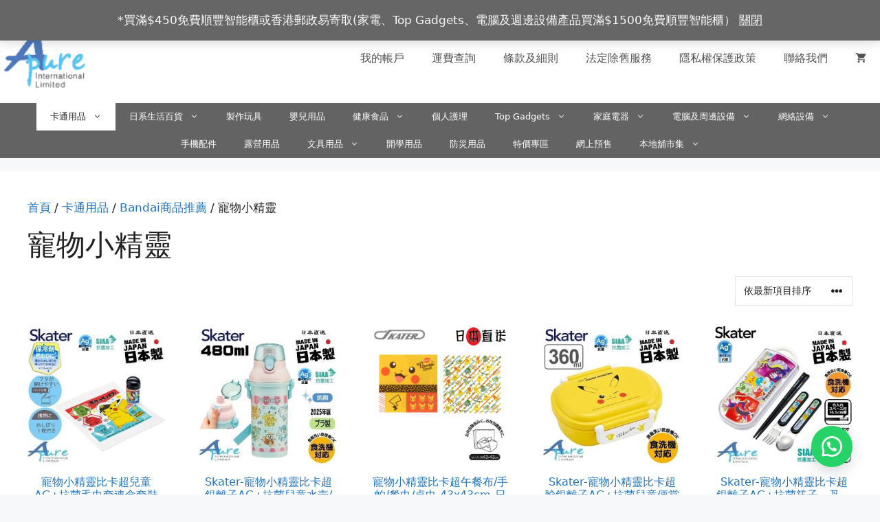

--- FILE ---
content_type: text/html; charset=UTF-8
request_url: https://apure.hk/product-category/%E5%8D%A1%E9%80%9A%E7%94%A8%E5%93%81/bandai%E5%95%86%E5%93%81%E6%8E%A8%E8%96%A6/%E5%AF%B5%E7%89%A9%E5%B0%8F%E7%B2%BE%E9%9D%88/
body_size: 37654
content:
<!DOCTYPE html>
<html lang="zh-TW">
<head>
	<meta charset="UTF-8">
	<title>寵物小精靈  | A Pure International Limited</title>
<meta name="viewport" content="width=device-width, initial-scale=1"><meta name="robots" content="index, follow, max-snippet:-1, max-image-preview:large, max-video-preview:-1">
<link rel="canonical" href="https://apure.hk/product-category/卡通用品/bandai商品推薦/寵物小精靈/">
<meta property="og:url" content="https://apure.hk/product-category/卡通用品/bandai商品推薦/寵物小精靈/">
<meta property="og:site_name" content="A Pure International Limited">
<meta property="og:locale" content="zh_TW">
<meta property="og:type" content="object">
<meta property="og:title" content="寵物小精靈  | A Pure International Limited">
<meta property="og:image" content="https://apure.hk/wp-content/uploads/2024/12/300x300_比卡超_00.png">
<meta property="og:image:secure_url" content="https://apure.hk/wp-content/uploads/2024/12/300x300_比卡超_00.png">
<meta property="og:image:width" content="300">
<meta property="og:image:height" content="300">
<meta property="fb:pages" content="104231574834910">
<meta name="twitter:card" content="summary">
<meta name="twitter:title" content="寵物小精靈  | A Pure International Limited">
<meta name="twitter:image" content="https://apure.hk/wp-content/uploads/2024/12/300x300_比卡超_00.png">
<link rel='dns-prefetch' href='//cdn.jsdelivr.net' />
<link rel='dns-prefetch' href='//capi-automation.s3.us-east-2.amazonaws.com' />
<style id='wp-img-auto-sizes-contain-inline-css'>
img:is([sizes=auto i],[sizes^="auto," i]){contain-intrinsic-size:3000px 1500px}
/*# sourceURL=wp-img-auto-sizes-contain-inline-css */
</style>
<link rel='stylesheet' id='wp-block-library-css' href='https://apure.hk/wp-includes/css/dist/block-library/style.min.css?ver=6.9' media='all' />
<style id='classic-theme-styles-inline-css'>
/*! This file is auto-generated */
.wp-block-button__link{color:#fff;background-color:#32373c;border-radius:9999px;box-shadow:none;text-decoration:none;padding:calc(.667em + 2px) calc(1.333em + 2px);font-size:1.125em}.wp-block-file__button{background:#32373c;color:#fff;text-decoration:none}
/*# sourceURL=/wp-includes/css/classic-themes.min.css */
</style>
<style id='wpseopress-local-business-style-inline-css'>
span.wp-block-wpseopress-local-business-field{margin-right:8px}

/*# sourceURL=https://apure.hk/wp-content/plugins/wp-seopress-pro/public/editor/blocks/local-business/style-index.css */
</style>
<style id='wpseopress-table-of-contents-style-inline-css'>
.wp-block-wpseopress-table-of-contents li.active>a{font-weight:bold}

/*# sourceURL=https://apure.hk/wp-content/plugins/wp-seopress-pro/public/editor/blocks/table-of-contents/style-index.css */
</style>
<link rel='stylesheet' id='wc-shipment-shipany-label-css-css' href='https://apure.hk/wp-content/plugins/shipany/assets/css/shipany-admin.css?ver=6.9' media='all' />
<link rel='stylesheet' id='woocommerce-layout-css' href='https://apure.hk/wp-content/plugins/woocommerce/assets/css/woocommerce-layout.css?ver=10.4.3' media='all' />
<link rel='stylesheet' id='woocommerce-smallscreen-css' href='https://apure.hk/wp-content/plugins/woocommerce/assets/css/woocommerce-smallscreen.css?ver=10.4.3' media='only screen and (max-width: 768px)' />
<link rel='stylesheet' id='woocommerce-general-css' href='https://apure.hk/wp-content/plugins/woocommerce/assets/css/woocommerce.css?ver=10.4.3' media='all' />
<style id='woocommerce-inline-inline-css'>
.woocommerce form .form-row .required { visibility: visible; }
/*# sourceURL=woocommerce-inline-inline-css */
</style>
<link rel='stylesheet' id='wa_order_style-css' href='https://apure.hk/wp-content/plugins/oneclick-whatsapp-order/assets/css/main-style.css?ver=1.1.0' media='all' />
<link rel='stylesheet' id='generate-style-css' href='https://apure.hk/wp-content/themes/generatepress/assets/css/main.min.css?ver=3.6.1' media='all' />
<style id='generate-style-inline-css'>
body{background-color:#f7f8f9;color:#222222;}a{color:#1e73be;}a:hover, a:focus, a:active{color:#000000;}.grid-container{max-width:1920px;}.wp-block-group__inner-container{max-width:1920px;margin-left:auto;margin-right:auto;}.site-header .header-image{width:130px;}:root{--contrast:#222222;--contrast-2:#575760;--contrast-3:#b2b2be;--base:#f0f0f0;--base-2:#f7f8f9;--base-3:#ffffff;--accent:#1e73be;}:root .has-contrast-color{color:var(--contrast);}:root .has-contrast-background-color{background-color:var(--contrast);}:root .has-contrast-2-color{color:var(--contrast-2);}:root .has-contrast-2-background-color{background-color:var(--contrast-2);}:root .has-contrast-3-color{color:var(--contrast-3);}:root .has-contrast-3-background-color{background-color:var(--contrast-3);}:root .has-base-color{color:var(--base);}:root .has-base-background-color{background-color:var(--base);}:root .has-base-2-color{color:var(--base-2);}:root .has-base-2-background-color{background-color:var(--base-2);}:root .has-base-3-color{color:var(--base-3);}:root .has-base-3-background-color{background-color:var(--base-3);}:root .has-accent-color{color:var(--accent);}:root .has-accent-background-color{background-color:var(--accent);}body, button, input, select, textarea{font-family:-apple-system, system-ui, BlinkMacSystemFont, "Segoe UI", Helvetica, Arial, sans-serif, "Apple Color Emoji", "Segoe UI Emoji", "Segoe UI Symbol";}body{line-height:1.5;}.entry-content > [class*="wp-block-"]:not(:last-child):not(.wp-block-heading){margin-bottom:1.5em;}.main-navigation a, .menu-toggle{font-size:16px;}.main-navigation .menu-bar-items{font-size:16px;}.main-navigation .main-nav ul ul li a{font-size:15px;}.sidebar .widget, .footer-widgets .widget{font-size:17px;}@media (max-width:768px){h1{font-size:31px;}h2{font-size:27px;}h3{font-size:24px;}h4{font-size:22px;}h5{font-size:19px;}}.top-bar{background-color:#636363;color:#ffffff;}.top-bar a{color:#ffffff;}.top-bar a:hover{color:#303030;}.site-header{background-color:#ffffff;}.main-title a,.main-title a:hover{color:var(--contrast);}.site-description{color:#757575;}.mobile-menu-control-wrapper .menu-toggle,.mobile-menu-control-wrapper .menu-toggle:hover,.mobile-menu-control-wrapper .menu-toggle:focus,.has-inline-mobile-toggle #site-navigation.toggled{background-color:rgba(0, 0, 0, 0.02);}.main-navigation,.main-navigation ul ul{background-color:#ffffff;}.main-navigation .main-nav ul li a, .main-navigation .menu-toggle, .main-navigation .menu-bar-items{color:#515151;}.main-navigation .main-nav ul li:not([class*="current-menu-"]):hover > a, .main-navigation .main-nav ul li:not([class*="current-menu-"]):focus > a, .main-navigation .main-nav ul li.sfHover:not([class*="current-menu-"]) > a, .main-navigation .menu-bar-item:hover > a, .main-navigation .menu-bar-item.sfHover > a{color:#7a8896;background-color:#ffffff;}button.menu-toggle:hover,button.menu-toggle:focus{color:#515151;}.main-navigation .main-nav ul li[class*="current-menu-"] > a{color:#7a8896;background-color:#ffffff;}.navigation-search input[type="search"],.navigation-search input[type="search"]:active, .navigation-search input[type="search"]:focus, .main-navigation .main-nav ul li.search-item.active > a, .main-navigation .menu-bar-items .search-item.active > a{color:#7a8896;background-color:#ffffff;}.main-navigation ul ul{background-color:#eaeaea;}.main-navigation .main-nav ul ul li a{color:#515151;}.main-navigation .main-nav ul ul li:not([class*="current-menu-"]):hover > a,.main-navigation .main-nav ul ul li:not([class*="current-menu-"]):focus > a, .main-navigation .main-nav ul ul li.sfHover:not([class*="current-menu-"]) > a{color:#7a8896;background-color:#eaeaea;}.main-navigation .main-nav ul ul li[class*="current-menu-"] > a{color:#7a8896;background-color:#eaeaea;}.separate-containers .inside-article, .separate-containers .comments-area, .separate-containers .page-header, .one-container .container, .separate-containers .paging-navigation, .inside-page-header{background-color:#ffffff;}.entry-title a{color:#222222;}.entry-title a:hover{color:#55555e;}.entry-meta{color:#595959;}.sidebar .widget{background-color:#ffffff;}.footer-widgets{background-color:#ffffff;}.footer-widgets .widget-title{color:#000000;}.site-info{color:#ffffff;background-color:#55555e;}.site-info a{color:#ffffff;}.site-info a:hover{color:#d3d3d3;}.footer-bar .widget_nav_menu .current-menu-item a{color:#d3d3d3;}input[type="text"],input[type="email"],input[type="url"],input[type="password"],input[type="search"],input[type="tel"],input[type="number"],textarea,select{color:#666666;background-color:#fafafa;border-color:#cccccc;}input[type="text"]:focus,input[type="email"]:focus,input[type="url"]:focus,input[type="password"]:focus,input[type="search"]:focus,input[type="tel"]:focus,input[type="number"]:focus,textarea:focus,select:focus{color:#666666;background-color:#ffffff;border-color:#bfbfbf;}button,html input[type="button"],input[type="reset"],input[type="submit"],a.button,a.wp-block-button__link:not(.has-background){color:#ffffff;background-color:#55555e;}button:hover,html input[type="button"]:hover,input[type="reset"]:hover,input[type="submit"]:hover,a.button:hover,button:focus,html input[type="button"]:focus,input[type="reset"]:focus,input[type="submit"]:focus,a.button:focus,a.wp-block-button__link:not(.has-background):active,a.wp-block-button__link:not(.has-background):focus,a.wp-block-button__link:not(.has-background):hover{color:#ffffff;background-color:#3f4047;}a.generate-back-to-top{background-color:rgba( 0,0,0,0.4 );color:#ffffff;}a.generate-back-to-top:hover,a.generate-back-to-top:focus{background-color:rgba( 0,0,0,0.6 );color:#ffffff;}:root{--gp-search-modal-bg-color:var(--base-3);--gp-search-modal-text-color:var(--contrast);--gp-search-modal-overlay-bg-color:rgba(0,0,0,0.2);}@media (max-width: 768px){.main-navigation .menu-bar-item:hover > a, .main-navigation .menu-bar-item.sfHover > a{background:none;color:#515151;}}.inside-header{padding:20px 0px 0px 0px;}.nav-below-header .main-navigation .inside-navigation.grid-container, .nav-above-header .main-navigation .inside-navigation.grid-container{padding:0px 20px 0px 20px;}.site-main .wp-block-group__inner-container{padding:40px;}.separate-containers .paging-navigation{padding-top:20px;padding-bottom:20px;}.entry-content .alignwide, body:not(.no-sidebar) .entry-content .alignfull{margin-left:-40px;width:calc(100% + 80px);max-width:calc(100% + 80px);}.rtl .menu-item-has-children .dropdown-menu-toggle{padding-left:20px;}.rtl .main-navigation .main-nav ul li.menu-item-has-children > a{padding-right:20px;}@media (max-width:768px){.separate-containers .inside-article, .separate-containers .comments-area, .separate-containers .page-header, .separate-containers .paging-navigation, .one-container .site-content, .inside-page-header{padding:30px;}.site-main .wp-block-group__inner-container{padding:30px;}.inside-top-bar{padding-right:30px;padding-left:30px;}.inside-header{padding-right:30px;padding-left:30px;}.widget-area .widget{padding-top:30px;padding-right:30px;padding-bottom:30px;padding-left:30px;}.footer-widgets-container{padding-top:30px;padding-right:30px;padding-bottom:30px;padding-left:30px;}.inside-site-info{padding-right:30px;padding-left:30px;}.entry-content .alignwide, body:not(.no-sidebar) .entry-content .alignfull{margin-left:-30px;width:calc(100% + 60px);max-width:calc(100% + 60px);}.one-container .site-main .paging-navigation{margin-bottom:20px;}}/* End cached CSS */.is-right-sidebar{width:30%;}.is-left-sidebar{width:30%;}.site-content .content-area{width:100%;}@media (max-width: 768px){.main-navigation .menu-toggle,.sidebar-nav-mobile:not(#sticky-placeholder){display:block;}.main-navigation ul,.gen-sidebar-nav,.main-navigation:not(.slideout-navigation):not(.toggled) .main-nav > ul,.has-inline-mobile-toggle #site-navigation .inside-navigation > *:not(.navigation-search):not(.main-nav){display:none;}.nav-align-right .inside-navigation,.nav-align-center .inside-navigation{justify-content:space-between;}.has-inline-mobile-toggle .mobile-menu-control-wrapper{display:flex;flex-wrap:wrap;}.has-inline-mobile-toggle .inside-header{flex-direction:row;text-align:left;flex-wrap:wrap;}.has-inline-mobile-toggle .header-widget,.has-inline-mobile-toggle #site-navigation{flex-basis:100%;}.nav-float-left .has-inline-mobile-toggle #site-navigation{order:10;}}
.dynamic-author-image-rounded{border-radius:100%;}.dynamic-featured-image, .dynamic-author-image{vertical-align:middle;}.one-container.blog .dynamic-content-template:not(:last-child), .one-container.archive .dynamic-content-template:not(:last-child){padding-bottom:0px;}.dynamic-entry-excerpt > p:last-child{margin-bottom:0px;}
.main-navigation .main-nav ul li a,.menu-toggle,.main-navigation .menu-bar-item > a{transition: line-height 300ms ease}.main-navigation.toggled .main-nav > ul{background-color: #ffffff}.sticky-enabled .gen-sidebar-nav.is_stuck .main-navigation {margin-bottom: 0px;}.sticky-enabled .gen-sidebar-nav.is_stuck {z-index: 500;}.sticky-enabled .main-navigation.is_stuck {box-shadow: 0 2px 2px -2px rgba(0, 0, 0, .2);}.navigation-stick:not(.gen-sidebar-nav) {left: 0;right: 0;width: 100% !important;}@media (max-width: 768px){#sticky-placeholder{height:0;overflow:hidden;}.has-inline-mobile-toggle #site-navigation.toggled{margin-top:0;}.has-inline-mobile-menu #site-navigation.toggled .main-nav > ul{top:1.5em;}}.nav-float-right .navigation-stick {width: 100% !important;left: 0;}.nav-float-right .navigation-stick .navigation-branding {margin-right: auto;}.main-navigation.has-sticky-branding:not(.grid-container) .inside-navigation:not(.grid-container) .navigation-branding{margin-left: 10px;}.main-navigation.navigation-stick.has-sticky-branding .inside-navigation.grid-container{padding-left:0px;padding-right:0px;}@media (max-width:768px){.main-navigation.navigation-stick.has-sticky-branding .inside-navigation.grid-container{padding-left:0;padding-right:0;}}
.navigation-branding .main-title{font-weight:bold;text-transform:none;font-size:25px;}
/*# sourceURL=generate-style-inline-css */
</style>
<link rel='stylesheet' id='pwb-styles-frontend-css' href='https://apure.hk/wp-content/plugins/perfect-woocommerce-brands/build/frontend/css/style.css?ver=3.6.8' media='all' />
<style id='generateblocks-inline-css'>
:root{--gb-container-width:1920px;}.gb-container .wp-block-image img{vertical-align:middle;}.gb-grid-wrapper .wp-block-image{margin-bottom:0;}.gb-highlight{background:none;}.gb-shape{line-height:0;}
/*# sourceURL=generateblocks-inline-css */
</style>
<link rel='stylesheet' id='generate-blog-images-css' href='https://apure.hk/wp-content/plugins/gp-premium/blog/functions/css/featured-images.min.css?ver=2.5.5' media='all' />
<link rel='stylesheet' id='generate-secondary-nav-css' href='https://apure.hk/wp-content/plugins/gp-premium/secondary-nav/functions/css/main.min.css?ver=2.5.5' media='all' />
<style id='generate-secondary-nav-inline-css'>
.secondary-navigation{background-color:#636363;}.secondary-nav-below-header .secondary-navigation .inside-navigation.grid-container, .secondary-nav-above-header .secondary-navigation .inside-navigation.grid-container{padding:0px 20px 0px 20px;}.secondary-navigation .main-nav ul li a,.secondary-navigation .menu-toggle,.secondary-menu-bar-items .menu-bar-item > a{color:#ffffff;}.secondary-navigation .secondary-menu-bar-items{color:#ffffff;}button.secondary-menu-toggle:hover,button.secondary-menu-toggle:focus{color:#ffffff;}.widget-area .secondary-navigation{margin-bottom:20px;}.secondary-navigation ul ul{background-color:#303030;top:auto;}.secondary-navigation .main-nav ul ul li a{color:#ffffff;}.secondary-navigation .main-nav ul li:not([class*="current-menu-"]):hover > a, .secondary-navigation .main-nav ul li:not([class*="current-menu-"]):focus > a, .secondary-navigation .main-nav ul li.sfHover:not([class*="current-menu-"]) > a, .secondary-menu-bar-items .menu-bar-item:hover > a{color:#ffffff;background-color:#303030;}.secondary-navigation .main-nav ul ul li:not([class*="current-menu-"]):hover > a,.secondary-navigation .main-nav ul ul li:not([class*="current-menu-"]):focus > a,.secondary-navigation .main-nav ul ul li.sfHover:not([class*="current-menu-"]) > a{color:#ffffff;background-color:#474747;}.secondary-navigation .main-nav ul li[class*="current-menu-"] > a{color:#222222;background-color:#ffffff;}.secondary-navigation .main-nav ul ul li[class*="current-menu-"] > a{color:#ffffff;background-color:#474747;}.secondary-navigation.toggled .dropdown-menu-toggle:before{display:none;}@media (max-width: 768px) {.secondary-menu-bar-items .menu-bar-item:hover > a{background: none;color: #ffffff;}}
/*# sourceURL=generate-secondary-nav-inline-css */
</style>
<link rel='stylesheet' id='generate-secondary-nav-mobile-css' href='https://apure.hk/wp-content/plugins/gp-premium/secondary-nav/functions/css/main-mobile.min.css?ver=2.5.5' media='all' />
<link rel='stylesheet' id='generate-navigation-branding-css' href='https://apure.hk/wp-content/plugins/gp-premium/menu-plus/functions/css/navigation-branding-flex.min.css?ver=2.5.5' media='all' />
<style id='generate-navigation-branding-inline-css'>
.main-navigation.has-branding .inside-navigation.grid-container, .main-navigation.has-branding.grid-container .inside-navigation:not(.grid-container){padding:0px 40px 0px 40px;}.main-navigation.has-branding:not(.grid-container) .inside-navigation:not(.grid-container) .navigation-branding{margin-left:10px;}.main-navigation .sticky-navigation-logo, .main-navigation.navigation-stick .site-logo:not(.mobile-header-logo){display:none;}.main-navigation.navigation-stick .sticky-navigation-logo{display:block;}.navigation-branding img, .site-logo.mobile-header-logo img{height:60px;width:auto;}.navigation-branding .main-title{line-height:60px;}@media (max-width: 768px){.main-navigation.has-branding.nav-align-center .menu-bar-items, .main-navigation.has-sticky-branding.navigation-stick.nav-align-center .menu-bar-items{margin-left:auto;}.navigation-branding{margin-right:auto;margin-left:10px;}.navigation-branding .main-title, .mobile-header-navigation .site-logo{margin-left:10px;}.main-navigation.has-branding .inside-navigation.grid-container{padding:0px;}}
/*# sourceURL=generate-navigation-branding-inline-css */
</style>
<link rel='stylesheet' id='generate-woocommerce-css' href='https://apure.hk/wp-content/plugins/gp-premium/woocommerce/functions/css/woocommerce.min.css?ver=2.5.5' media='all' />
<style id='generate-woocommerce-inline-css'>
.woocommerce ul.products li.product .woocommerce-LoopProduct-link h2, .woocommerce ul.products li.product .woocommerce-loop-category__title{font-weight:normal;text-transform:none;font-size:16px;}.woocommerce .up-sells ul.products li.product .woocommerce-LoopProduct-link h2, .woocommerce .cross-sells ul.products li.product .woocommerce-LoopProduct-link h2, .woocommerce .related ul.products li.product .woocommerce-LoopProduct-link h2{font-size:20px;}.woocommerce #respond input#submit, .woocommerce a.button, .woocommerce button.button, .woocommerce input.button, .wc-block-components-button{color:#ffffff;background-color:#55555e;text-decoration:none;font-weight:normal;text-transform:none;}.woocommerce #respond input#submit:hover, .woocommerce a.button:hover, .woocommerce button.button:hover, .woocommerce input.button:hover, .wc-block-components-button:hover{color:#ffffff;background-color:#3f4047;}.woocommerce #respond input#submit.alt, .woocommerce a.button.alt, .woocommerce button.button.alt, .woocommerce input.button.alt, .woocommerce #respond input#submit.alt.disabled, .woocommerce #respond input#submit.alt.disabled:hover, .woocommerce #respond input#submit.alt:disabled, .woocommerce #respond input#submit.alt:disabled:hover, .woocommerce #respond input#submit.alt:disabled[disabled], .woocommerce #respond input#submit.alt:disabled[disabled]:hover, .woocommerce a.button.alt.disabled, .woocommerce a.button.alt.disabled:hover, .woocommerce a.button.alt:disabled, .woocommerce a.button.alt:disabled:hover, .woocommerce a.button.alt:disabled[disabled], .woocommerce a.button.alt:disabled[disabled]:hover, .woocommerce button.button.alt.disabled, .woocommerce button.button.alt.disabled:hover, .woocommerce button.button.alt:disabled, .woocommerce button.button.alt:disabled:hover, .woocommerce button.button.alt:disabled[disabled], .woocommerce button.button.alt:disabled[disabled]:hover, .woocommerce input.button.alt.disabled, .woocommerce input.button.alt.disabled:hover, .woocommerce input.button.alt:disabled, .woocommerce input.button.alt:disabled:hover, .woocommerce input.button.alt:disabled[disabled], .woocommerce input.button.alt:disabled[disabled]:hover{color:#ffffff;background-color:#1e73be;}.woocommerce #respond input#submit.alt:hover, .woocommerce a.button.alt:hover, .woocommerce button.button.alt:hover, .woocommerce input.button.alt:hover{color:#ffffff;background-color:#377fbf;}button.wc-block-components-panel__button{font-size:inherit;}.woocommerce .star-rating span:before, .woocommerce p.stars:hover a::before{color:#ffa200;}.woocommerce span.onsale{background-color:#222222;color:#ffffff;}.woocommerce ul.products li.product .price, .woocommerce div.product p.price{color:#222222;}.woocommerce div.product .woocommerce-tabs ul.tabs li a{color:#222222;}.woocommerce div.product .woocommerce-tabs ul.tabs li a:hover, .woocommerce div.product .woocommerce-tabs ul.tabs li.active a{color:#1e73be;}.woocommerce-message{background-color:#0b9444;color:#ffffff;}div.woocommerce-message a.button, div.woocommerce-message a.button:focus, div.woocommerce-message a.button:hover, div.woocommerce-message a, div.woocommerce-message a:focus, div.woocommerce-message a:hover{color:#ffffff;}.woocommerce-info{background-color:#1e73be;color:#ffffff;}div.woocommerce-info a.button, div.woocommerce-info a.button:focus, div.woocommerce-info a.button:hover, div.woocommerce-info a, div.woocommerce-info a:focus, div.woocommerce-info a:hover{color:#ffffff;}.woocommerce-error{background-color:#e8626d;color:#ffffff;}div.woocommerce-error a.button, div.woocommerce-error a.button:focus, div.woocommerce-error a.button:hover, div.woocommerce-error a, div.woocommerce-error a:focus, div.woocommerce-error a:hover{color:#ffffff;}.woocommerce-product-details__short-description{color:#222222;}#wc-mini-cart{background-color:#ffffff;color:#000000;}#wc-mini-cart a:not(.button), #wc-mini-cart a.remove{color:#000000;}#wc-mini-cart .button{color:#ffffff;}#wc-mini-cart .button:hover, #wc-mini-cart .button:focus, #wc-mini-cart .button:active{color:#ffffff;}.woocommerce #content div.product div.images, .woocommerce div.product div.images, .woocommerce-page #content div.product div.images, .woocommerce-page div.product div.images{width:35%;}.add-to-cart-panel{background-color:#ffffff;color:#000000;}.add-to-cart-panel a:not(.button){color:#000000;}.woocommerce .widget_price_filter .price_slider_wrapper .ui-widget-content{background-color:#dddddd;}.woocommerce .widget_price_filter .ui-slider .ui-slider-range, .woocommerce .widget_price_filter .ui-slider .ui-slider-handle{background-color:#666666;}.woocommerce-MyAccount-navigation li.is-active a:after, a.button.wc-forward:after{display:none;}#payment .payment_methods>.wc_payment_method>label:before{font-family:WooCommerce;content:"\e039";}#payment .payment_methods li.wc_payment_method>input[type=radio]:first-child:checked+label:before{content:"\e03c";}.woocommerce-ordering:after{font-family:WooCommerce;content:"\e00f";}.wc-columns-container .products, .woocommerce .related ul.products, .woocommerce .up-sells ul.products{grid-gap:50px;}@media (max-width: 1024px){.woocommerce .wc-columns-container.wc-tablet-columns-3 .products{-ms-grid-columns:(1fr)[3];grid-template-columns:repeat(3, 1fr);}.wc-related-upsell-tablet-columns-2 .related ul.products, .wc-related-upsell-tablet-columns-2 .up-sells ul.products{-ms-grid-columns:(1fr)[2];grid-template-columns:repeat(2, 1fr);}}@media (max-width:768px){.add-to-cart-panel .continue-shopping{background-color:#ffffff;}.woocommerce #content div.product div.images,.woocommerce div.product div.images,.woocommerce-page #content div.product div.images,.woocommerce-page div.product div.images{width:100%;}}@media (max-width: 768px){nav.toggled .main-nav li.wc-menu-item{display:none !important;}.mobile-bar-items.wc-mobile-cart-items{z-index:1;}}
/*# sourceURL=generate-woocommerce-inline-css */
</style>
<link rel='stylesheet' id='generate-woocommerce-mobile-css' href='https://apure.hk/wp-content/plugins/gp-premium/woocommerce/functions/css/woocommerce-mobile.min.css?ver=2.5.5' media='(max-width:768px)' />
<script type="text/javascript">
            window._nslDOMReady = (function () {
                const executedCallbacks = new Set();
            
                return function (callback) {
                    /**
                    * Third parties might dispatch DOMContentLoaded events, so we need to ensure that we only run our callback once!
                    */
                    if (executedCallbacks.has(callback)) return;
            
                    const wrappedCallback = function () {
                        if (executedCallbacks.has(callback)) return;
                        executedCallbacks.add(callback);
                        callback();
                    };
            
                    if (document.readyState === "complete" || document.readyState === "interactive") {
                        wrappedCallback();
                    } else {
                        document.addEventListener("DOMContentLoaded", wrappedCallback);
                    }
                };
            })();
        </script><!--n2css--><!--n2js--><script src="https://apure.hk/wp-includes/js/jquery/jquery.min.js?ver=3.7.1" id="jquery-core-js"></script>
<script id="wc-shipment-rename-localpickup-js-js-extra">
var shipany_setting = {"shipany_api":"","shipany_region":"0","shipany_test_connection_button":"","shipany_default_courier_additional_service":"","shipany_paid_by_rec":"no","shipany_rest_token":"","shipany_enable_locker_list":"","shipany_enable_locker_list2":"Pick up at locker/store","shipany_enable_locker_list2_1":"Change address","shipany_bypass_billing_address":"no","shipany_locker_free_cost":"","shipany_update_address":"","default_weight":"no","shipany_default_courier":"6ae8b366-0d42-49c8-a543-71823226204f","set_default_storage_type":"Normal","set_default_create":"no","shipany_tracking_note_enable":"yes","shipany_tracking_note_txt":"ShipAny Tracking Number:","shipany_customize_order_id":"","show_courier_tracking_number_enable":"yes","shipany_instance_id":"c80ca211-187d-4f50-a83d-1cc30f68e47f"};
//# sourceURL=wc-shipment-rename-localpickup-js-js-extra
</script>
<script src="https://apure.hk/wp-content/plugins/shipany/assets/js/shipany-rename-localpickup.js?ver=1.1.84" id="wc-shipment-rename-localpickup-js-js"></script>
<script src="https://apure.hk/wp-content/plugins/woocommerce/assets/js/jquery-blockui/jquery.blockUI.min.js?ver=2.7.0-wc.10.4.3" id="wc-jquery-blockui-js" defer data-wp-strategy="defer"></script>
<script id="wc-add-to-cart-js-extra">
var wc_add_to_cart_params = {"ajax_url":"/wp-admin/admin-ajax.php","wc_ajax_url":"/?wc-ajax=%%endpoint%%","i18n_view_cart":"\u67e5\u770b\u8cfc\u7269\u8eca","cart_url":"https://apure.hk/cart/","is_cart":"","cart_redirect_after_add":"yes"};
//# sourceURL=wc-add-to-cart-js-extra
</script>
<script src="https://apure.hk/wp-content/plugins/woocommerce/assets/js/frontend/add-to-cart.min.js?ver=10.4.3" id="wc-add-to-cart-js" defer data-wp-strategy="defer"></script>
<script src="https://apure.hk/wp-content/plugins/woocommerce/assets/js/js-cookie/js.cookie.min.js?ver=2.1.4-wc.10.4.3" id="wc-js-cookie-js" defer data-wp-strategy="defer"></script>
<script id="woocommerce-js-extra">
var woocommerce_params = {"ajax_url":"/wp-admin/admin-ajax.php","wc_ajax_url":"/?wc-ajax=%%endpoint%%","i18n_password_show":"\u986f\u793a\u5bc6\u78bc","i18n_password_hide":"\u96b1\u85cf\u5bc6\u78bc"};
//# sourceURL=woocommerce-js-extra
</script>
<script src="https://apure.hk/wp-content/plugins/woocommerce/assets/js/frontend/woocommerce.min.js?ver=10.4.3" id="woocommerce-js" defer data-wp-strategy="defer"></script>
<script id="wc-settings-dep-in-header-js-after">
console.warn( "Scripts that have a dependency on [wc-blocks-checkout] must be loaded in the footer, test was registered to load in the header, but has been switched to load in the footer instead. See https://github.com/woocommerce/woocommerce-gutenberg-products-block/pull/5059" );
//# sourceURL=wc-settings-dep-in-header-js-after
</script>
<link rel="next" href="https://apure.hk/product-category/%E5%8D%A1%E9%80%9A%E7%94%A8%E5%93%81/bandai%E5%95%86%E5%93%81%E6%8E%A8%E8%96%A6/%E5%AF%B5%E7%89%A9%E5%B0%8F%E7%B2%BE%E9%9D%88/page/2/"><link href="[data-uri]" rel="icon" type="image/x-icon" />		<style>
			#sendbtn,
			#sendbtn2,
			.wa-order-button,
			.gdpr_wa_button_input {
				background-color: rgba(37, 211, 102, 1) !important;
				color: rgba(255, 255, 255, 1) !important;
			}

			#sendbtn:hover,
			#sendbtn2:hover,
			.wa-order-button:hover,
			.gdpr_wa_button_input:hover {
				background-color: rgba(37, 211, 102, 1) !important;
				color: rgba(255, 255, 255, 1) !important;
			}
		</style>
		<style>
		#sendbtn,
		#sendbtn2,
		.wa-order-button,
		.gdpr_wa_button_input,
		a.wa-order-checkout,
		a.wa-order-thankyou,
		.shortcode_wa_button,
		.shortcode_wa_button_nt,
		.floating_button {
			-webkit-box-shadow: inset px px px px  !important;
			-moz-box-shadow: inset px px px px  !important;
			box-shadow: inset px px px px  !important;
		}

		#sendbtn:hover,
		#sendbtn2:hover,
		.wa-order-button:hover,
		.gdpr_wa_button_input:hover,
		a.wa-order-checkout:hover,
		a.wa-order-thankyou:hover,
		.shortcode_wa_button:hover,
		.shortcode_wa_button_nt:hover,
		.floating_button:hover {
			-webkit-box-shadow: inset px px px px  !important;
			-moz-box-shadow: inset px px px px  !important;
			box-shadow: inset px px px px  !important;
		}
	</style>
<style>
            .wa-order-button-under-atc,
            .wa-order-button-shortdesc,
            .wa-order-button-after-atc {
                margin: px px px px !important;
            }
        </style><style>
            .wa-order-button-under-atc,
            .wa-order-button-shortdesc,
            .wa-order-button {
                padding: px px px px !important;
            }
        </style>	<style>
		.floating_button {
			margin-top: 20px !important;
			margin-right: 20px !important;
			margin-bottom: 20px !important;
			margin-left: 20px !important;

			padding-top: 10px !important;
			padding-right: 10px !important;
			padding-bottom: 10px !important;
			padding-left: 10px !important;

			position: fixed !important;
			width: 60px !important;
			height: 60px !important;
			bottom: 20px !important;
			background-color: #25D366 !important;
			color: #ffffff !important;
			border-radius: 50% !important;
			display: flex !important;
			align-items: center !important;
			justify-content: center !important;
			box-shadow: 0 8px 25px -5px rgba(45, 62, 79, .3) !important;
			z-index: 9999999 !important;
			text-decoration: none !important;
			right: 20px !important;
		}

		/* Hide the old :before pseudo-element to prevent duplicate icons */
		.floating_button:before {
			display: none !important;
			content: none !important;
		}

		.floating_button_icon {
			display: block !important;
			width: 30px !important;
			height: 30px !important;
			margin-top: 0px !important;
			margin-right: 0px !important;
			margin-bottom: 0px !important;
			margin-left: 0px !important;
			padding-top: 0px !important;
			padding-right: 0px !important;
			padding-bottom: 0px !important;
			padding-left: 0px !important;
			background-image: url('data:image/svg+xml;utf8,<svg xmlns="http://www.w3.org/2000/svg" viewBox="0 0 24 24" width="30px" height="30px"><path fill="%23fff" d="M3.516 3.516c4.686-4.686 12.284-4.686 16.97 0 4.686 4.686 4.686 12.283 0 16.97a12.004 12.004 0 01-13.754 2.299l-5.814.735a.392.392 0 01-.438-.44l.748-5.788A12.002 12.002 0 013.517 3.517zm3.61 17.043l.3.158a9.846 9.846 0 0011.534-1.758c3.843-3.843 3.843-10.074 0-13.918-3.843-3.843-10.075-3.843-13.918 0a9.846 9.846 0 00-1.747 11.554l.16.303-.51 3.942a.196.196 0 00.219.22l3.961-.501zm6.534-7.003l-.933 1.164a9.843 9.843 0 01-3.497-3.495l1.166-.933a.792.792 0 00.23-.94L9.561 6.96a.793.793 0 00-.924-.445 1291.6 1291.6 0 00-2.023.524.797.797 0 00-.588.88 11.754 11.754 0 0010.005 10.005.797.797 0 00.88-.587l.525-2.023a.793.793 0 00-.445-.923L14.6 13.327a.792.792 0 00-.94.23z"/></svg>') !important;
			background-repeat: no-repeat !important;
			background-position: center !important;
			background-size: contain !important;
		}

		.label-container {
			position: fixed !important;
			bottom: 33px !important;
			display: table !important;
			visibility: hidden !important;
			z-index: 9999999 !important;
		}

		.label-text {
			color: #43474e !important;
			background: #f5f7f9 !important;
			display: inline-block !important;
			padding: 7px !important;
			border-radius: 3px !important;
			font-size: 14px !important;
			bottom: 15px !important;
		}

		a.floating_button:hover div.label-container,
		a.floating_button:hover div.label-text {
			visibility: visible !important;
			opacity: 1 !important;
		}

		@media only screen and (max-width: 480px) {
			.floating_button {
				bottom: 10px !important;
				right: 10px !important;
			}
		}
	</style>
		<noscript><style>.woocommerce-product-gallery{ opacity: 1 !important; }</style></noscript>
				<script  type="text/javascript">
				!function(f,b,e,v,n,t,s){if(f.fbq)return;n=f.fbq=function(){n.callMethod?
					n.callMethod.apply(n,arguments):n.queue.push(arguments)};if(!f._fbq)f._fbq=n;
					n.push=n;n.loaded=!0;n.version='2.0';n.queue=[];t=b.createElement(e);t.async=!0;
					t.src=v;s=b.getElementsByTagName(e)[0];s.parentNode.insertBefore(t,s)}(window,
					document,'script','https://connect.facebook.net/en_US/fbevents.js');
			</script>
			<!-- WooCommerce Facebook Integration Begin -->
			<script  type="text/javascript">

				fbq('init', '836321153800996', {}, {
    "agent": "woocommerce_0-10.4.3-3.5.15"
});

				document.addEventListener( 'DOMContentLoaded', function() {
					// Insert placeholder for events injected when a product is added to the cart through AJAX.
					document.body.insertAdjacentHTML( 'beforeend', '<div class=\"wc-facebook-pixel-event-placeholder\"></div>' );
				}, false );

			</script>
			<!-- WooCommerce Facebook Integration End -->
			<script>
var wp_rest_nonce = "0ffe75b61b";
var updateShippingAddressEndpoint = "https://apure.hk/wp-json/shipany/v1/update-shipping-address?_wpnonce=0ffe75b61b";
var getLatestLockerListLinkEndpoint = "https://apure.hk/wp-json/shipany/v1/get-latest-locker-list-link?_wpnonce=0ffe75b61b";
</script>
<script>function perfmatters_check_cart_fragments(){if(null!==document.getElementById("perfmatters-cart-fragments"))return!1;if(document.cookie.match("(^|;) ?woocommerce_cart_hash=([^;]*)(;|$)")){var e=document.createElement("script");e.id="perfmatters-cart-fragments",e.src="https://apure.hk/wp-content/plugins/woocommerce/assets/js/frontend/cart-fragments.min.js",e.async=!0,document.head.appendChild(e)}}perfmatters_check_cart_fragments(),document.addEventListener("click",function(){setTimeout(perfmatters_check_cart_fragments,1e3)});</script><link rel="icon" href="https://apure.hk/wp-content/uploads/2020/11/cropped-apure-logo-100-1-32x32.png" sizes="32x32" />
<link rel="icon" href="https://apure.hk/wp-content/uploads/2020/11/cropped-apure-logo-100-1-192x192.png" sizes="192x192" />
<link rel="apple-touch-icon" href="https://apure.hk/wp-content/uploads/2020/11/cropped-apure-logo-100-1-180x180.png" />
<meta name="msapplication-TileImage" content="https://apure.hk/wp-content/uploads/2020/11/cropped-apure-logo-100-1-270x270.png" />
<style type="text/css">div.nsl-container[data-align="left"] {
    text-align: left;
}

div.nsl-container[data-align="center"] {
    text-align: center;
}

div.nsl-container[data-align="right"] {
    text-align: right;
}


div.nsl-container div.nsl-container-buttons a[data-plugin="nsl"] {
    text-decoration: none;
    box-shadow: none;
    border: 0;
}

div.nsl-container .nsl-container-buttons {
    display: flex;
    padding: 5px 0;
}

div.nsl-container.nsl-container-block .nsl-container-buttons {
    display: inline-grid;
    grid-template-columns: minmax(145px, auto);
}

div.nsl-container-block-fullwidth .nsl-container-buttons {
    flex-flow: column;
    align-items: center;
}

div.nsl-container-block-fullwidth .nsl-container-buttons a,
div.nsl-container-block .nsl-container-buttons a {
    flex: 1 1 auto;
    display: block;
    margin: 5px 0;
    width: 100%;
}

div.nsl-container-inline {
    margin: -5px;
    text-align: left;
}

div.nsl-container-inline .nsl-container-buttons {
    justify-content: center;
    flex-wrap: wrap;
}

div.nsl-container-inline .nsl-container-buttons a {
    margin: 5px;
    display: inline-block;
}

div.nsl-container-grid .nsl-container-buttons {
    flex-flow: row;
    align-items: center;
    flex-wrap: wrap;
}

div.nsl-container-grid .nsl-container-buttons a {
    flex: 1 1 auto;
    display: block;
    margin: 5px;
    max-width: 280px;
    width: 100%;
}

@media only screen and (min-width: 650px) {
    div.nsl-container-grid .nsl-container-buttons a {
        width: auto;
    }
}

div.nsl-container .nsl-button {
    cursor: pointer;
    vertical-align: top;
    border-radius: 4px;
}

div.nsl-container .nsl-button-default {
    color: #fff;
    display: flex;
}

div.nsl-container .nsl-button-icon {
    display: inline-block;
}

div.nsl-container .nsl-button-svg-container {
    flex: 0 0 auto;
    padding: 8px;
    display: flex;
    align-items: center;
}

div.nsl-container svg {
    height: 24px;
    width: 24px;
    vertical-align: top;
}

div.nsl-container .nsl-button-default div.nsl-button-label-container {
    margin: 0 24px 0 12px;
    padding: 10px 0;
    font-family: Helvetica, Arial, sans-serif;
    font-size: 16px;
    line-height: 20px;
    letter-spacing: .25px;
    overflow: hidden;
    text-align: center;
    text-overflow: clip;
    white-space: nowrap;
    flex: 1 1 auto;
    -webkit-font-smoothing: antialiased;
    -moz-osx-font-smoothing: grayscale;
    text-transform: none;
    display: inline-block;
}

div.nsl-container .nsl-button-google[data-skin="light"] {
    box-shadow: inset 0 0 0 1px #747775;
    color: #1f1f1f;
}

div.nsl-container .nsl-button-google[data-skin="dark"] {
    box-shadow: inset 0 0 0 1px #8E918F;
    color: #E3E3E3;
}

div.nsl-container .nsl-button-google[data-skin="neutral"] {
    color: #1F1F1F;
}

div.nsl-container .nsl-button-google div.nsl-button-label-container {
    font-family: "Roboto Medium", Roboto, Helvetica, Arial, sans-serif;
}

div.nsl-container .nsl-button-apple .nsl-button-svg-container {
    padding: 0 6px;
}

div.nsl-container .nsl-button-apple .nsl-button-svg-container svg {
    height: 40px;
    width: auto;
}

div.nsl-container .nsl-button-apple[data-skin="light"] {
    color: #000;
    box-shadow: 0 0 0 1px #000;
}

div.nsl-container .nsl-button-facebook[data-skin="white"] {
    color: #000;
    box-shadow: inset 0 0 0 1px #000;
}

div.nsl-container .nsl-button-facebook[data-skin="light"] {
    color: #1877F2;
    box-shadow: inset 0 0 0 1px #1877F2;
}

div.nsl-container .nsl-button-spotify[data-skin="white"] {
    color: #191414;
    box-shadow: inset 0 0 0 1px #191414;
}

div.nsl-container .nsl-button-apple div.nsl-button-label-container {
    font-size: 17px;
    font-family: -apple-system, BlinkMacSystemFont, "Segoe UI", Roboto, Helvetica, Arial, sans-serif, "Apple Color Emoji", "Segoe UI Emoji", "Segoe UI Symbol";
}

div.nsl-container .nsl-button-slack div.nsl-button-label-container {
    font-size: 17px;
    font-family: -apple-system, BlinkMacSystemFont, "Segoe UI", Roboto, Helvetica, Arial, sans-serif, "Apple Color Emoji", "Segoe UI Emoji", "Segoe UI Symbol";
}

div.nsl-container .nsl-button-slack[data-skin="light"] {
    color: #000000;
    box-shadow: inset 0 0 0 1px #DDDDDD;
}

div.nsl-container .nsl-button-tiktok[data-skin="light"] {
    color: #161823;
    box-shadow: 0 0 0 1px rgba(22, 24, 35, 0.12);
}


div.nsl-container .nsl-button-kakao {
    color: rgba(0, 0, 0, 0.85);
}

.nsl-clear {
    clear: both;
}

.nsl-container {
    clear: both;
}

.nsl-disabled-provider .nsl-button {
    filter: grayscale(1);
    opacity: 0.8;
}

/*Button align start*/

div.nsl-container-inline[data-align="left"] .nsl-container-buttons {
    justify-content: flex-start;
}

div.nsl-container-inline[data-align="center"] .nsl-container-buttons {
    justify-content: center;
}

div.nsl-container-inline[data-align="right"] .nsl-container-buttons {
    justify-content: flex-end;
}


div.nsl-container-grid[data-align="left"] .nsl-container-buttons {
    justify-content: flex-start;
}

div.nsl-container-grid[data-align="center"] .nsl-container-buttons {
    justify-content: center;
}

div.nsl-container-grid[data-align="right"] .nsl-container-buttons {
    justify-content: flex-end;
}

div.nsl-container-grid[data-align="space-around"] .nsl-container-buttons {
    justify-content: space-around;
}

div.nsl-container-grid[data-align="space-between"] .nsl-container-buttons {
    justify-content: space-between;
}

/* Button align end*/

/* Redirect */

#nsl-redirect-overlay {
    display: flex;
    flex-direction: column;
    justify-content: center;
    align-items: center;
    position: fixed;
    z-index: 1000000;
    left: 0;
    top: 0;
    width: 100%;
    height: 100%;
    backdrop-filter: blur(1px);
    background-color: RGBA(0, 0, 0, .32);;
}

#nsl-redirect-overlay-container {
    display: flex;
    flex-direction: column;
    justify-content: center;
    align-items: center;
    background-color: white;
    padding: 30px;
    border-radius: 10px;
}

#nsl-redirect-overlay-spinner {
    content: '';
    display: block;
    margin: 20px;
    border: 9px solid RGBA(0, 0, 0, .6);
    border-top: 9px solid #fff;
    border-radius: 50%;
    box-shadow: inset 0 0 0 1px RGBA(0, 0, 0, .6), 0 0 0 1px RGBA(0, 0, 0, .6);
    width: 40px;
    height: 40px;
    animation: nsl-loader-spin 2s linear infinite;
}

@keyframes nsl-loader-spin {
    0% {
        transform: rotate(0deg)
    }
    to {
        transform: rotate(360deg)
    }
}

#nsl-redirect-overlay-title {
    font-family: -apple-system, BlinkMacSystemFont, "Segoe UI", Roboto, Oxygen-Sans, Ubuntu, Cantarell, "Helvetica Neue", sans-serif;
    font-size: 18px;
    font-weight: bold;
    color: #3C434A;
}

#nsl-redirect-overlay-text {
    font-family: -apple-system, BlinkMacSystemFont, "Segoe UI", Roboto, Oxygen-Sans, Ubuntu, Cantarell, "Helvetica Neue", sans-serif;
    text-align: center;
    font-size: 14px;
    color: #3C434A;
}

/* Redirect END*/</style><style type="text/css">/* Notice fallback */
#nsl-notices-fallback {
    position: fixed;
    right: 10px;
    top: 10px;
    z-index: 10000;
}

.admin-bar #nsl-notices-fallback {
    top: 42px;
}

#nsl-notices-fallback > div {
    position: relative;
    background: #fff;
    border-left: 4px solid #fff;
    box-shadow: 0 1px 1px 0 rgba(0, 0, 0, .1);
    margin: 5px 15px 2px;
    padding: 1px 20px;
}

#nsl-notices-fallback > div.error {
    display: block;
    border-left-color: #dc3232;
}

#nsl-notices-fallback > div.updated {
    display: block;
    border-left-color: #46b450;
}

#nsl-notices-fallback p {
    margin: .5em 0;
    padding: 2px;
}

#nsl-notices-fallback > div:after {
    position: absolute;
    right: 5px;
    top: 5px;
    content: '\00d7';
    display: block;
    height: 16px;
    width: 16px;
    line-height: 16px;
    text-align: center;
    font-size: 20px;
    cursor: pointer;
}</style>		<style id="wp-custom-css">
			.woocommerce-store-notice, p.demo_store
{
	background-color: #666666;
}

.woocommerce div.product .woocommerce-tabs ul.tabs li a, .woocommerce div.product .woocommerce-tabs ul.tabs li.active a {
    display: none;
}

.wc-block-grid__products
{
	font-size:1.8em;
}

.wc-block-grid div.wc-block-grid__product-onsale, .wc-block-grid__product-image .wc-block-grid__product-onsale { 
	display:none;
}


		</style>
		
<script async src='https://www.googletagmanager.com/gtag/js?id=G-X6CM5NR3P9'></script><script>
window.dataLayer = window.dataLayer || [];
function gtag(){dataLayer.push(arguments);}gtag('js', new Date());
gtag('set', 'cookie_domain', 'auto');
gtag('set', 'cookie_flags', 'SameSite=None;Secure');

 gtag('config', 'G-X6CM5NR3P9' , {});

</script>
</head>

<body class="archive tax-product_cat term-34 wp-custom-logo wp-embed-responsive wp-theme-generatepress theme-generatepress post-image-below-header post-image-aligned-center secondary-nav-below-header secondary-nav-aligned-center sticky-menu-fade sticky-enabled both-sticky-menu woocommerce woocommerce-page woocommerce-demo-store woocommerce-no-js no-sidebar nav-float-right separate-containers header-aligned-center dropdown-hover" itemtype="https://schema.org/Blog" itemscope>
	<p role="complementary" aria-label="商店通知" class="woocommerce-store-notice demo_store" data-notice-id="c31aee3709a39d479e736ca663f21448" style="display:none;">*買滿$450免費順豐智能櫃或香港郵政易寄取(家電、Top Gadgets、電腦及週邊設備產品買滿$1500免費順豐智能櫃） <a role="button" href="#" class="woocommerce-store-notice__dismiss-link">關閉</a></p><a class="screen-reader-text skip-link" href="#content" title="跳至主要內容">跳至主要內容</a>		<header class="site-header grid-container has-inline-mobile-toggle" id="masthead" aria-label="Site"  itemtype="https://schema.org/WPHeader" itemscope>
			<div class="inside-header grid-container">
				<div class="site-logo">
					<a href="https://apure.hk/" rel="home">
						<img  class="header-image is-logo-image" alt="A Pure International Limited" src="https://apure.hk/wp-content/uploads/2020/11/apure-logo-100.png" width="100" height="100" />
					</a>
				</div>	<nav class="main-navigation mobile-menu-control-wrapper" id="mobile-menu-control-wrapper" aria-label="Mobile Toggle">
		<div class="menu-bar-items"><span class="menu-bar-item wc-menu-item  ">
					<a href="https://apure.hk/cart/" class="cart-contents shopping-cart has-svg-icon" title="View your shopping cart"><span class="gp-icon shopping-cart">
				<svg viewBox="0 0 576 512" aria-hidden="true" version="1.1" xmlns="http://www.w3.org/2000/svg" width="1em" height="1em">
				<path fill="none" d="M0 0h576v512H0z"/>
				<path d="M181.54 409.6c-29.249 0-52.914 23.04-52.914 51.2 0 28.16 23.665 51.2 52.915 51.2 29.249 0 53.18-23.04 53.18-51.2 0-28.16-23.931-51.2-53.18-51.2zM22 0v51.2h53.18l95.725 194.304-35.897 62.464C115.598 342.272 141.124 384 181.54 384h319.08v-51.2h-319.08l29.249-51.2h198.096c19.943 0 37.492-10.496 46.533-26.368L550.61 89.088c9.838-16.896-2.925-37.888-23.133-37.888H133.944L108.95 0H22zm425.442 409.6c-29.25 0-52.915 23.04-52.915 51.2 0 28.16 23.665 51.2 52.915 51.2 29.249 0 53.18-23.04 53.18-51.2 0-28.16-23.931-51.2-53.18-51.2z"/>
			</svg>
			</span><span class="number-of-items no-items">0</span><span class="amount"></span></a>
				</span></div>		<button data-nav="site-navigation" class="menu-toggle" aria-controls="primary-menu" aria-expanded="false">
			<span class="gp-icon icon-menu-bars"><svg viewBox="0 0 512 512" aria-hidden="true" xmlns="http://www.w3.org/2000/svg" width="1em" height="1em"><path d="M0 96c0-13.255 10.745-24 24-24h464c13.255 0 24 10.745 24 24s-10.745 24-24 24H24c-13.255 0-24-10.745-24-24zm0 160c0-13.255 10.745-24 24-24h464c13.255 0 24 10.745 24 24s-10.745 24-24 24H24c-13.255 0-24-10.745-24-24zm0 160c0-13.255 10.745-24 24-24h464c13.255 0 24 10.745 24 24s-10.745 24-24 24H24c-13.255 0-24-10.745-24-24z" /></svg><svg viewBox="0 0 512 512" aria-hidden="true" xmlns="http://www.w3.org/2000/svg" width="1em" height="1em"><path d="M71.029 71.029c9.373-9.372 24.569-9.372 33.942 0L256 222.059l151.029-151.03c9.373-9.372 24.569-9.372 33.942 0 9.372 9.373 9.372 24.569 0 33.942L289.941 256l151.03 151.029c9.372 9.373 9.372 24.569 0 33.942-9.373 9.372-24.569 9.372-33.942 0L256 289.941l-151.029 151.03c-9.373 9.372-24.569 9.372-33.942 0-9.372-9.373-9.372-24.569 0-33.942L222.059 256 71.029 104.971c-9.372-9.373-9.372-24.569 0-33.942z" /></svg></span><span class="screen-reader-text">選單</span>		</button>
	</nav>
			<nav class="auto-hide-sticky has-sticky-branding wc-menu-cart-activated main-navigation has-menu-bar-items sub-menu-right" id="site-navigation" aria-label="Primary"  itemtype="https://schema.org/SiteNavigationElement" itemscope>
			<div class="inside-navigation grid-container">
				<div class="navigation-branding"><div class="sticky-navigation-logo">
					<a href="https://apure.hk/" title="A Pure International Limited" rel="home">
						<img src="https://apure.hk/wp-content/uploads/2020/11/apure-logo-1000.png" class="is-logo-image" alt="A Pure International Limited" width="1000" height="1000" />
					</a>
				</div></div>				<button class="menu-toggle" aria-controls="primary-menu" aria-expanded="false">
					<span class="gp-icon icon-menu-bars"><svg viewBox="0 0 512 512" aria-hidden="true" xmlns="http://www.w3.org/2000/svg" width="1em" height="1em"><path d="M0 96c0-13.255 10.745-24 24-24h464c13.255 0 24 10.745 24 24s-10.745 24-24 24H24c-13.255 0-24-10.745-24-24zm0 160c0-13.255 10.745-24 24-24h464c13.255 0 24 10.745 24 24s-10.745 24-24 24H24c-13.255 0-24-10.745-24-24zm0 160c0-13.255 10.745-24 24-24h464c13.255 0 24 10.745 24 24s-10.745 24-24 24H24c-13.255 0-24-10.745-24-24z" /></svg><svg viewBox="0 0 512 512" aria-hidden="true" xmlns="http://www.w3.org/2000/svg" width="1em" height="1em"><path d="M71.029 71.029c9.373-9.372 24.569-9.372 33.942 0L256 222.059l151.029-151.03c9.373-9.372 24.569-9.372 33.942 0 9.372 9.373 9.372 24.569 0 33.942L289.941 256l151.03 151.029c9.372 9.373 9.372 24.569 0 33.942-9.373 9.372-24.569 9.372-33.942 0L256 289.941l-151.029 151.03c-9.373 9.372-24.569 9.372-33.942 0-9.372-9.373-9.372-24.569 0-33.942L222.059 256 71.029 104.971c-9.372-9.373-9.372-24.569 0-33.942z" /></svg></span><span class="screen-reader-text">選單</span>				</button>
				<div id="primary-menu" class="main-nav"><ul id="menu-menu1" class=" menu sf-menu"><li id="menu-item-6194" class="menu-item menu-item-type-post_type menu-item-object-page menu-item-6194"><a href="https://apure.hk/my-account/">我的帳戶</a></li>
<li id="menu-item-6198" class="menu-item menu-item-type-post_type menu-item-object-page menu-item-6198"><a href="https://apure.hk/%e9%81%8b%e8%b2%bb%e6%9f%a5%e8%a9%a2/">運費查詢</a></li>
<li id="menu-item-6195" class="menu-item menu-item-type-post_type menu-item-object-page menu-item-6195"><a href="https://apure.hk/terms-and-condition/">條款及細則</a></li>
<li id="menu-item-6196" class="menu-item menu-item-type-post_type menu-item-object-page menu-item-6196"><a href="https://apure.hk/statutoryremovalservice/">法定除舊服務</a></li>
<li id="menu-item-6199" class="menu-item menu-item-type-post_type menu-item-object-page menu-item-privacy-policy menu-item-6199"><a rel="privacy-policy" href="https://apure.hk/privacy-policy/">隱私權保護政策</a></li>
<li id="menu-item-6197" class="menu-item menu-item-type-post_type menu-item-object-page menu-item-6197"><a href="https://apure.hk/contact_us/">聯絡我們</a></li>
</ul></div><div class="menu-bar-items"><span class="menu-bar-item wc-menu-item  ">
					<a href="https://apure.hk/cart/" class="cart-contents shopping-cart has-svg-icon" title="View your shopping cart"><span class="gp-icon shopping-cart">
				<svg viewBox="0 0 576 512" aria-hidden="true" version="1.1" xmlns="http://www.w3.org/2000/svg" width="1em" height="1em">
				<path fill="none" d="M0 0h576v512H0z"/>
				<path d="M181.54 409.6c-29.249 0-52.914 23.04-52.914 51.2 0 28.16 23.665 51.2 52.915 51.2 29.249 0 53.18-23.04 53.18-51.2 0-28.16-23.931-51.2-53.18-51.2zM22 0v51.2h53.18l95.725 194.304-35.897 62.464C115.598 342.272 141.124 384 181.54 384h319.08v-51.2h-319.08l29.249-51.2h198.096c19.943 0 37.492-10.496 46.533-26.368L550.61 89.088c9.838-16.896-2.925-37.888-23.133-37.888H133.944L108.95 0H22zm425.442 409.6c-29.25 0-52.915 23.04-52.915 51.2 0 28.16 23.665 51.2 52.915 51.2 29.249 0 53.18-23.04 53.18-51.2 0-28.16-23.931-51.2-53.18-51.2z"/>
			</svg>
			</span><span class="number-of-items no-items">0</span><span class="amount"></span></a>
				</span></div>			</div>
		</nav>
					</div>
		</header>
					<nav id="secondary-navigation" aria-label="Secondary" class="secondary-navigation" itemtype="https://schema.org/SiteNavigationElement" itemscope>
				<div class="inside-navigation grid-container grid-parent">
										<button class="menu-toggle secondary-menu-toggle">
						<span class="gp-icon icon-menu-bars"><svg viewBox="0 0 512 512" aria-hidden="true" xmlns="http://www.w3.org/2000/svg" width="1em" height="1em"><path d="M0 96c0-13.255 10.745-24 24-24h464c13.255 0 24 10.745 24 24s-10.745 24-24 24H24c-13.255 0-24-10.745-24-24zm0 160c0-13.255 10.745-24 24-24h464c13.255 0 24 10.745 24 24s-10.745 24-24 24H24c-13.255 0-24-10.745-24-24zm0 160c0-13.255 10.745-24 24-24h464c13.255 0 24 10.745 24 24s-10.745 24-24 24H24c-13.255 0-24-10.745-24-24z" /></svg><svg viewBox="0 0 512 512" aria-hidden="true" xmlns="http://www.w3.org/2000/svg" width="1em" height="1em"><path d="M71.029 71.029c9.373-9.372 24.569-9.372 33.942 0L256 222.059l151.029-151.03c9.373-9.372 24.569-9.372 33.942 0 9.372 9.373 9.372 24.569 0 33.942L289.941 256l151.03 151.029c9.372 9.373 9.372 24.569 0 33.942-9.373 9.372-24.569 9.372-33.942 0L256 289.941l-151.029 151.03c-9.373 9.372-24.569 9.372-33.942 0-9.372-9.373-9.372-24.569 0-33.942L222.059 256 71.029 104.971c-9.372-9.373-9.372-24.569 0-33.942z" /></svg></span><span class="mobile-menu">Menu</span>					</button>
					<div class="main-nav"><ul id="menu-%e9%81%b8%e5%96%ae2" class=" secondary-menu sf-menu"><li id="menu-item-5502" class="menu-item menu-item-type-taxonomy menu-item-object-product_cat current-product_cat-ancestor current-menu-ancestor menu-item-has-children menu-item-5502"><a href="https://apure.hk/product-category/%e5%8d%a1%e9%80%9a%e7%94%a8%e5%93%81/">卡通用品<span role="presentation" class="dropdown-menu-toggle"><span class="gp-icon icon-arrow"><svg viewBox="0 0 330 512" aria-hidden="true" xmlns="http://www.w3.org/2000/svg" width="1em" height="1em"><path d="M305.913 197.085c0 2.266-1.133 4.815-2.833 6.514L171.087 335.593c-1.7 1.7-4.249 2.832-6.515 2.832s-4.815-1.133-6.515-2.832L26.064 203.599c-1.7-1.7-2.832-4.248-2.832-6.514s1.132-4.816 2.832-6.515l14.162-14.163c1.7-1.699 3.966-2.832 6.515-2.832 2.266 0 4.815 1.133 6.515 2.832l111.316 111.317 111.316-111.317c1.7-1.699 4.249-2.832 6.515-2.832s4.815 1.133 6.515 2.832l14.162 14.163c1.7 1.7 2.833 4.249 2.833 6.515z" /></svg></span></span></a>
<ul class="sub-menu">
	<li id="menu-item-5509" class="menu-item menu-item-type-taxonomy menu-item-object-product_cat menu-item-has-children menu-item-5509"><a href="https://apure.hk/product-category/%e5%8d%a1%e9%80%9a%e7%94%a8%e5%93%81/sanrio-%e5%95%86%e5%93%81%e6%8e%a8%e8%96%a6/">Sanrio 商品推薦<span role="presentation" class="dropdown-menu-toggle"><span class="gp-icon icon-arrow-right"><svg viewBox="0 0 192 512" aria-hidden="true" xmlns="http://www.w3.org/2000/svg" width="1em" height="1em" fill-rule="evenodd" clip-rule="evenodd" stroke-linejoin="round" stroke-miterlimit="1.414"><path d="M178.425 256.001c0 2.266-1.133 4.815-2.832 6.515L43.599 394.509c-1.7 1.7-4.248 2.833-6.514 2.833s-4.816-1.133-6.515-2.833l-14.163-14.162c-1.699-1.7-2.832-3.966-2.832-6.515 0-2.266 1.133-4.815 2.832-6.515l111.317-111.316L16.407 144.685c-1.699-1.7-2.832-4.249-2.832-6.515s1.133-4.815 2.832-6.515l14.163-14.162c1.7-1.7 4.249-2.833 6.515-2.833s4.815 1.133 6.514 2.833l131.994 131.993c1.7 1.7 2.832 4.249 2.832 6.515z" fill-rule="nonzero" /></svg></span></span></a>
	<ul class="sub-menu">
		<li id="menu-item-5510" class="menu-item menu-item-type-taxonomy menu-item-object-product_cat menu-item-5510"><a href="https://apure.hk/product-category/%e5%8d%a1%e9%80%9a%e7%94%a8%e5%93%81/sanrio-%e5%95%86%e5%93%81%e6%8e%a8%e8%96%a6/hello-kitty/">Hello Kitty</a></li>
		<li id="menu-item-5511" class="menu-item menu-item-type-taxonomy menu-item-object-product_cat menu-item-5511"><a href="https://apure.hk/product-category/%e5%8d%a1%e9%80%9a%e7%94%a8%e5%93%81/sanrio-%e5%95%86%e5%93%81%e6%8e%a8%e8%96%a6/pc%e7%8b%97/">PC狗</a></li>
		<li id="menu-item-5519" class="menu-item menu-item-type-taxonomy menu-item-object-product_cat menu-item-5519"><a href="https://apure.hk/product-category/%e5%8d%a1%e9%80%9a%e7%94%a8%e5%93%81/sanrio-%e5%95%86%e5%93%81%e6%8e%a8%e8%96%a6/%e8%9b%8b%e9%bb%83%e5%93%a5/">蛋黃哥</a></li>
		<li id="menu-item-5512" class="menu-item menu-item-type-taxonomy menu-item-object-product_cat menu-item-5512"><a href="https://apure.hk/product-category/%e5%8d%a1%e9%80%9a%e7%94%a8%e5%93%81/sanrio-%e5%95%86%e5%93%81%e6%8e%a8%e8%96%a6/tx%e4%bc%81%e9%b5%9d/">TX企鵝</a></li>
		<li id="menu-item-5513" class="menu-item menu-item-type-taxonomy menu-item-object-product_cat menu-item-5513"><a href="https://apure.hk/product-category/%e5%8d%a1%e9%80%9a%e7%94%a8%e5%93%81/sanrio-%e5%95%86%e5%93%81%e6%8e%a8%e8%96%a6/%e5%93%88%e5%a6%ae%e9%b9%bf/">哈妮鹿</a></li>
		<li id="menu-item-5514" class="menu-item menu-item-type-taxonomy menu-item-object-product_cat menu-item-5514"><a href="https://apure.hk/product-category/%e5%8d%a1%e9%80%9a%e7%94%a8%e5%93%81/sanrio-%e5%95%86%e5%93%81%e6%8e%a8%e8%96%a6/%e5%a4%9a%e5%95%a6a%e5%a4%a2/">多啦A夢</a></li>
		<li id="menu-item-5515" class="menu-item menu-item-type-taxonomy menu-item-object-product_cat menu-item-5515"><a href="https://apure.hk/product-category/%e5%8d%a1%e9%80%9a%e7%94%a8%e5%93%81/sanrio-%e5%95%86%e5%93%81%e6%8e%a8%e8%96%a6/%e5%af%b6%e7%9f%b3%e5%af%b5%e7%89%a9/">寶石寵物</a></li>
		<li id="menu-item-5516" class="menu-item menu-item-type-taxonomy menu-item-object-product_cat menu-item-5516"><a href="https://apure.hk/product-category/%e5%8d%a1%e9%80%9a%e7%94%a8%e5%93%81/sanrio-%e5%95%86%e5%93%81%e6%8e%a8%e8%96%a6/%e5%b8%83%e4%b8%81%e7%8b%97/">布丁狗</a></li>
		<li id="menu-item-5517" class="menu-item menu-item-type-taxonomy menu-item-object-product_cat menu-item-5517"><a href="https://apure.hk/product-category/%e5%8d%a1%e9%80%9a%e7%94%a8%e5%93%81/sanrio-%e5%95%86%e5%93%81%e6%8e%a8%e8%96%a6/%e6%96%b0%e5%b9%b9%e7%b7%9a/">新幹線</a></li>
		<li id="menu-item-5518" class="menu-item menu-item-type-taxonomy menu-item-object-product_cat menu-item-5518"><a href="https://apure.hk/product-category/%e5%8d%a1%e9%80%9a%e7%94%a8%e5%93%81/sanrio-%e5%95%86%e5%93%81%e6%8e%a8%e8%96%a6/%e8%82%89%e6%a1%82%e7%8b%97/">肉桂狗</a></li>
		<li id="menu-item-5542" class="menu-item menu-item-type-taxonomy menu-item-object-product_cat menu-item-5542"><a href="https://apure.hk/product-category/%e5%8d%a1%e9%80%9a%e7%94%a8%e5%93%81/sanrio-%e5%95%86%e5%93%81%e6%8e%a8%e8%96%a6/%e9%9b%99%e5%ad%90%e6%98%9f/">雙子星</a></li>
	</ul>
</li>
	<li id="menu-item-5500" class="menu-item menu-item-type-taxonomy menu-item-object-product_cat menu-item-has-children menu-item-5500"><a href="https://apure.hk/product-category/san-x-%e5%95%86%e5%93%81%e6%8e%a8%e8%96%a6/">San-X 商品推薦<span role="presentation" class="dropdown-menu-toggle"><span class="gp-icon icon-arrow-right"><svg viewBox="0 0 192 512" aria-hidden="true" xmlns="http://www.w3.org/2000/svg" width="1em" height="1em" fill-rule="evenodd" clip-rule="evenodd" stroke-linejoin="round" stroke-miterlimit="1.414"><path d="M178.425 256.001c0 2.266-1.133 4.815-2.832 6.515L43.599 394.509c-1.7 1.7-4.248 2.833-6.514 2.833s-4.816-1.133-6.515-2.833l-14.163-14.162c-1.699-1.7-2.832-3.966-2.832-6.515 0-2.266 1.133-4.815 2.832-6.515l111.317-111.316L16.407 144.685c-1.699-1.7-2.832-4.249-2.832-6.515s1.133-4.815 2.832-6.515l14.163-14.162c1.7-1.7 4.249-2.833 6.515-2.833s4.815 1.133 6.514 2.833l131.994 131.993c1.7 1.7 2.832 4.249 2.832 6.515z" fill-rule="nonzero" /></svg></span></span></a>
	<ul class="sub-menu">
		<li id="menu-item-5501" class="menu-item menu-item-type-taxonomy menu-item-object-product_cat menu-item-5501"><a href="https://apure.hk/product-category/san-x-%e5%95%86%e5%93%81%e6%8e%a8%e8%96%a6/%e8%a7%92%e8%90%bd%e7%94%9f%e7%89%a9/">角落生物</a></li>
		<li id="menu-item-5543" class="menu-item menu-item-type-taxonomy menu-item-object-product_cat menu-item-5543"><a href="https://apure.hk/product-category/san-x-%e5%95%86%e5%93%81%e6%8e%a8%e8%96%a6/%e9%ac%86%e5%bc%9b%e7%86%8a/">鬆弛熊</a></li>
	</ul>
</li>
	<li id="menu-item-5540" class="menu-item menu-item-type-taxonomy menu-item-object-product_cat menu-item-has-children menu-item-5540"><a href="https://apure.hk/product-category/%e5%8d%a1%e9%80%9a%e7%94%a8%e5%93%81/%e8%bf%aa%e5%a3%ab%e5%b0%bc%e5%95%86%e5%93%81%e6%8e%a8%e8%96%a6/">迪士尼商品推薦<span role="presentation" class="dropdown-menu-toggle"><span class="gp-icon icon-arrow-right"><svg viewBox="0 0 192 512" aria-hidden="true" xmlns="http://www.w3.org/2000/svg" width="1em" height="1em" fill-rule="evenodd" clip-rule="evenodd" stroke-linejoin="round" stroke-miterlimit="1.414"><path d="M178.425 256.001c0 2.266-1.133 4.815-2.832 6.515L43.599 394.509c-1.7 1.7-4.248 2.833-6.514 2.833s-4.816-1.133-6.515-2.833l-14.163-14.162c-1.699-1.7-2.832-3.966-2.832-6.515 0-2.266 1.133-4.815 2.832-6.515l111.317-111.316L16.407 144.685c-1.699-1.7-2.832-4.249-2.832-6.515s1.133-4.815 2.832-6.515l14.163-14.162c1.7-1.7 4.249-2.833 6.515-2.833s4.815 1.133 6.514 2.833l131.994 131.993c1.7 1.7 2.832 4.249 2.832 6.515z" fill-rule="nonzero" /></svg></span></span></a>
	<ul class="sub-menu">
		<li id="menu-item-5539" class="menu-item menu-item-type-taxonomy menu-item-object-product_cat menu-item-5539"><a href="https://apure.hk/product-category/%e5%8d%a1%e9%80%9a%e7%94%a8%e5%93%81/%e8%bf%aa%e5%a3%ab%e5%b0%bc%e5%95%86%e5%93%81%e6%8e%a8%e8%96%a6/%e8%bf%aa%e5%a3%ab%e5%b0%bc%e7%b1%b3%e5%a5%87%e7%b1%b3%e5%a6%ae/">迪士尼米奇米妮</a></li>
		<li id="menu-item-5534" class="menu-item menu-item-type-taxonomy menu-item-object-product_cat menu-item-5534"><a href="https://apure.hk/product-category/%e5%8d%a1%e9%80%9a%e7%94%a8%e5%93%81/%e8%bf%aa%e5%a3%ab%e5%b0%bc%e5%95%86%e5%93%81%e6%8e%a8%e8%96%a6/%e8%bf%aa%e5%a3%ab%e5%b0%bc%e5%8f%8d%e6%96%97%e5%a5%87%e5%85%b5/">迪士尼反斗奇兵</a></li>
		<li id="menu-item-5536" class="menu-item menu-item-type-taxonomy menu-item-object-product_cat menu-item-5536"><a href="https://apure.hk/product-category/%e5%8d%a1%e9%80%9a%e7%94%a8%e5%93%81/%e8%bf%aa%e5%a3%ab%e5%b0%bc%e5%95%86%e5%93%81%e6%8e%a8%e8%96%a6/%e8%bf%aa%e5%a3%ab%e5%b0%bc%e5%b0%8f%e7%86%8a%e7%b6%ad%e5%b0%bc/">迪士尼小熊維尼</a></li>
		<li id="menu-item-5533" class="menu-item menu-item-type-taxonomy menu-item-object-product_cat menu-item-5533"><a href="https://apure.hk/product-category/%e5%8d%a1%e9%80%9a%e7%94%a8%e5%93%81/%e8%bf%aa%e5%a3%ab%e5%b0%bc%e5%95%86%e5%93%81%e6%8e%a8%e8%96%a6/%e8%bf%aa%e5%a3%ab%e5%b0%bc%e5%86%b0%e9%9b%aa%e5%a5%87%e7%b7%a3/">迪士尼冰雪奇緣</a></li>
		<li id="menu-item-5532" class="menu-item menu-item-type-taxonomy menu-item-object-product_cat menu-item-5532"><a href="https://apure.hk/product-category/%e5%8d%a1%e9%80%9a%e7%94%a8%e5%93%81/%e8%bf%aa%e5%a3%ab%e5%b0%bc%e5%95%86%e5%93%81%e6%8e%a8%e8%96%a6/%e8%bf%aa%e5%a3%ab%e5%b0%bc%e5%85%ac%e4%b8%bb/">迪士尼公主</a></li>
		<li id="menu-item-5535" class="menu-item menu-item-type-taxonomy menu-item-object-product_cat menu-item-5535"><a href="https://apure.hk/product-category/%e5%8d%a1%e9%80%9a%e7%94%a8%e5%93%81/%e8%bf%aa%e5%a3%ab%e5%b0%bc%e5%95%86%e5%93%81%e6%8e%a8%e8%96%a6/%e8%bf%aa%e5%a3%ab%e5%b0%bc%e5%8f%8d%e6%96%97%e8%bb%8a%e7%8e%8b/">迪士尼反斗車王</a></li>
		<li id="menu-item-5530" class="menu-item menu-item-type-taxonomy menu-item-object-product_cat menu-item-5530"><a href="https://apure.hk/product-category/%e5%8d%a1%e9%80%9a%e7%94%a8%e5%93%81/%e8%bf%aa%e5%a3%ab%e5%b0%bc%e5%95%86%e5%93%81%e6%8e%a8%e8%96%a6/%e8%9c%98%e8%9b%9b%e4%bf%a0/">蜘蛛俠</a></li>
		<li id="menu-item-5538" class="menu-item menu-item-type-taxonomy menu-item-object-product_cat menu-item-5538"><a href="https://apure.hk/product-category/%e5%8d%a1%e9%80%9a%e7%94%a8%e5%93%81/%e8%bf%aa%e5%a3%ab%e5%b0%bc%e5%95%86%e5%93%81%e6%8e%a8%e8%96%a6/%e8%bf%aa%e5%a3%ab%e5%b0%bc%e6%98%9f%e7%90%83%e5%a4%a7%e6%88%b0/">迪士尼星球大戰</a></li>
		<li id="menu-item-5537" class="menu-item menu-item-type-taxonomy menu-item-object-product_cat menu-item-5537"><a href="https://apure.hk/product-category/%e5%8d%a1%e9%80%9a%e7%94%a8%e5%93%81/%e8%bf%aa%e5%a3%ab%e5%b0%bc%e5%95%86%e5%93%81%e6%8e%a8%e8%96%a6/%e8%bf%aa%e5%a3%ab%e5%b0%bc%e5%b0%8f%e9%ad%9a%e4%bb%99/">迪士尼小魚仙</a></li>
		<li id="menu-item-5531" class="menu-item menu-item-type-taxonomy menu-item-object-product_cat menu-item-5531"><a href="https://apure.hk/product-category/%e5%8d%a1%e9%80%9a%e7%94%a8%e5%93%81/%e8%bf%aa%e5%a3%ab%e5%b0%bc%e5%95%86%e5%93%81%e6%8e%a8%e8%96%a6/%e8%bf%aa%e5%a3%ab%e5%b0%bc-tsum-tsum/">迪士尼 Tsum Tsum</a></li>
		<li id="menu-item-5529" class="menu-item menu-item-type-taxonomy menu-item-object-product_cat menu-item-5529"><a href="https://apure.hk/product-category/%e5%8d%a1%e9%80%9a%e7%94%a8%e5%93%81/%e8%bf%aa%e5%a3%ab%e5%b0%bc%e5%95%86%e5%93%81%e6%8e%a8%e8%96%a6/%e6%80%aa%e7%8d%b8%e5%85%ac%e5%8f%b8/">怪獸公司</a></li>
	</ul>
</li>
	<li id="menu-item-5503" class="menu-item menu-item-type-taxonomy menu-item-object-product_cat current-product_cat-ancestor current-menu-ancestor current-menu-parent current-product_cat-parent menu-item-has-children menu-item-5503"><a href="https://apure.hk/product-category/%e5%8d%a1%e9%80%9a%e7%94%a8%e5%93%81/bandai%e5%95%86%e5%93%81%e6%8e%a8%e8%96%a6/">Bandai商品推薦<span role="presentation" class="dropdown-menu-toggle"><span class="gp-icon icon-arrow-right"><svg viewBox="0 0 192 512" aria-hidden="true" xmlns="http://www.w3.org/2000/svg" width="1em" height="1em" fill-rule="evenodd" clip-rule="evenodd" stroke-linejoin="round" stroke-miterlimit="1.414"><path d="M178.425 256.001c0 2.266-1.133 4.815-2.832 6.515L43.599 394.509c-1.7 1.7-4.248 2.833-6.514 2.833s-4.816-1.133-6.515-2.833l-14.163-14.162c-1.699-1.7-2.832-3.966-2.832-6.515 0-2.266 1.133-4.815 2.832-6.515l111.317-111.316L16.407 144.685c-1.699-1.7-2.832-4.249-2.832-6.515s1.133-4.815 2.832-6.515l14.163-14.162c1.7-1.7 4.249-2.833 6.515-2.833s4.815 1.133 6.514 2.833l131.994 131.993c1.7 1.7 2.832 4.249 2.832 6.515z" fill-rule="nonzero" /></svg></span></span></a>
	<ul class="sub-menu">
		<li id="menu-item-5504" class="menu-item menu-item-type-taxonomy menu-item-object-product_cat menu-item-5504"><a href="https://apure.hk/product-category/%e5%8d%a1%e9%80%9a%e7%94%a8%e5%93%81/bandai%e5%95%86%e5%93%81%e6%8e%a8%e8%96%a6/%e5%85%89%e4%b9%8b%e7%be%8e%e5%b0%91%e5%a5%b3/">光之美少女</a></li>
		<li id="menu-item-5505" class="menu-item menu-item-type-taxonomy menu-item-object-product_cat menu-item-5505"><a href="https://apure.hk/product-category/%e5%8d%a1%e9%80%9a%e7%94%a8%e5%93%81/bandai%e5%95%86%e5%93%81%e6%8e%a8%e8%96%a6/%e5%a6%96%e6%80%aa%e6%89%8b%e9%8c%b6/">妖怪手錶</a></li>
		<li id="menu-item-5506" class="menu-item menu-item-type-taxonomy menu-item-object-product_cat current-menu-item menu-item-5506"><a href="https://apure.hk/product-category/%e5%8d%a1%e9%80%9a%e7%94%a8%e5%93%81/bandai%e5%95%86%e5%93%81%e6%8e%a8%e8%96%a6/%e5%af%b5%e7%89%a9%e5%b0%8f%e7%b2%be%e9%9d%88/" aria-current="page">寵物小精靈</a></li>
		<li id="menu-item-5507" class="menu-item menu-item-type-taxonomy menu-item-object-product_cat menu-item-5507"><a href="https://apure.hk/product-category/%e5%8d%a1%e9%80%9a%e7%94%a8%e5%93%81/bandai%e5%95%86%e5%93%81%e6%8e%a8%e8%96%a6/%e5%bf%ab%e7%9b%9c%e6%88%b0%e9%9a%8a%e9%ad%af%e9%82%a6vs%e8%ad%a6%e5%af%9f%e6%88%b0%e9%9a%8a/">快盜戰隊魯邦VS警察戰隊</a></li>
		<li id="menu-item-5508" class="menu-item menu-item-type-taxonomy menu-item-object-product_cat menu-item-5508"><a href="https://apure.hk/product-category/%e5%8d%a1%e9%80%9a%e7%94%a8%e5%93%81/bandai%e5%95%86%e5%93%81%e6%8e%a8%e8%96%a6/%e6%98%9f%e4%b9%8b%e6%b0%b4%e6%bb%b4/">星之水滴</a></li>
		<li id="menu-item-5541" class="menu-item menu-item-type-taxonomy menu-item-object-product_cat menu-item-5541"><a href="https://apure.hk/product-category/%e5%8d%a1%e9%80%9a%e7%94%a8%e5%93%81/bandai%e5%95%86%e5%93%81%e6%8e%a8%e8%96%a6/%e9%ba%b5%e5%8c%85%e8%b6%85%e4%ba%ba/">麵包超人</a></li>
	</ul>
</li>
	<li id="menu-item-5520" class="menu-item menu-item-type-taxonomy menu-item-object-product_cat menu-item-has-children menu-item-5520"><a href="https://apure.hk/product-category/%e5%8d%a1%e9%80%9a%e7%94%a8%e5%93%81/takara-tomy/">Takara Tomy<span role="presentation" class="dropdown-menu-toggle"><span class="gp-icon icon-arrow-right"><svg viewBox="0 0 192 512" aria-hidden="true" xmlns="http://www.w3.org/2000/svg" width="1em" height="1em" fill-rule="evenodd" clip-rule="evenodd" stroke-linejoin="round" stroke-miterlimit="1.414"><path d="M178.425 256.001c0 2.266-1.133 4.815-2.832 6.515L43.599 394.509c-1.7 1.7-4.248 2.833-6.514 2.833s-4.816-1.133-6.515-2.833l-14.163-14.162c-1.699-1.7-2.832-3.966-2.832-6.515 0-2.266 1.133-4.815 2.832-6.515l111.317-111.316L16.407 144.685c-1.699-1.7-2.832-4.249-2.832-6.515s1.133-4.815 2.832-6.515l14.163-14.162c1.7-1.7 4.249-2.833 6.515-2.833s4.815 1.133 6.514 2.833l131.994 131.993c1.7 1.7 2.832 4.249 2.832 6.515z" fill-rule="nonzero" /></svg></span></span></a>
	<ul class="sub-menu">
		<li id="menu-item-5521" class="menu-item menu-item-type-taxonomy menu-item-object-product_cat menu-item-5521"><a href="https://apure.hk/product-category/%e5%8d%a1%e9%80%9a%e7%94%a8%e5%93%81/takara-tomy/%e7%a7%98%e5%af%86x%e6%88%b0%e5%a3%ab%e5%b9%bb%e5%bd%b1%e7%94%9c%e5%bf%83/">秘密x戰士幻影甜心</a></li>
	</ul>
</li>
	<li id="menu-item-5523" class="menu-item menu-item-type-taxonomy menu-item-object-product_cat menu-item-5523"><a href="https://apure.hk/product-category/%e5%8d%a1%e9%80%9a%e7%94%a8%e5%93%81/%e5%8f%b2%e5%8a%aa%e6%af%94/">史努比</a></li>
	<li id="menu-item-5524" class="menu-item menu-item-type-taxonomy menu-item-object-product_cat menu-item-5524"><a href="https://apure.hk/product-category/%e5%8d%a1%e9%80%9a%e7%94%a8%e5%93%81/%e5%a3%9e%e8%9b%8b%e7%8d%8e%e9%96%80%e4%ba%ba/">壞蛋獎門人</a></li>
	<li id="menu-item-5527" class="menu-item menu-item-type-taxonomy menu-item-object-product_cat menu-item-5527"><a href="https://apure.hk/product-category/%e5%8d%a1%e9%80%9a%e7%94%a8%e5%93%81/%e7%b1%b3%e8%8f%b2/">米菲</a></li>
	<li id="menu-item-5525" class="menu-item menu-item-type-taxonomy menu-item-object-product_cat menu-item-5525"><a href="https://apure.hk/product-category/%e5%8d%a1%e9%80%9a%e7%94%a8%e5%93%81/%e5%b7%a7%e8%99%8e%e5%85%92/">巧虎兒</a></li>
	<li id="menu-item-5526" class="menu-item menu-item-type-taxonomy menu-item-object-product_cat menu-item-5526"><a href="https://apure.hk/product-category/%e5%8d%a1%e9%80%9a%e7%94%a8%e5%93%81/%e6%ab%bb%e6%a1%83%e5%b0%8f%e4%b8%b8%e5%ad%90/">櫻桃小丸子</a></li>
	<li id="menu-item-5522" class="menu-item menu-item-type-taxonomy menu-item-object-product_cat menu-item-5522"><a href="https://apure.hk/product-category/%e5%8d%a1%e9%80%9a%e7%94%a8%e5%93%81/tomica/">Tomica</a></li>
	<li id="menu-item-5454" class="menu-item menu-item-type-taxonomy menu-item-object-product_cat menu-item-5454"><a href="https://apure.hk/product-category/%e5%8d%a1%e9%80%9a%e7%94%a8%e5%93%81/anano-cafe/">Anano Cafe</a></li>
</ul>
</li>
<li id="menu-item-5426" class="menu-item menu-item-type-taxonomy menu-item-object-product_cat menu-item-has-children menu-item-5426"><a href="https://apure.hk/product-category/%e6%97%a5%e7%b3%bb%e7%94%9f%e6%b4%bb%e7%99%be%e8%b2%a8/">日系生活百貨<span role="presentation" class="dropdown-menu-toggle"><span class="gp-icon icon-arrow"><svg viewBox="0 0 330 512" aria-hidden="true" xmlns="http://www.w3.org/2000/svg" width="1em" height="1em"><path d="M305.913 197.085c0 2.266-1.133 4.815-2.833 6.514L171.087 335.593c-1.7 1.7-4.249 2.832-6.515 2.832s-4.815-1.133-6.515-2.832L26.064 203.599c-1.7-1.7-2.832-4.248-2.832-6.514s1.132-4.816 2.832-6.515l14.162-14.163c1.7-1.699 3.966-2.832 6.515-2.832 2.266 0 4.815 1.133 6.515 2.832l111.316 111.317 111.316-111.317c1.7-1.699 4.249-2.832 6.515-2.832s4.815 1.133 6.515 2.832l14.162 14.163c1.7 1.7 2.833 4.249 2.833 6.515z" /></svg></span></span></a>
<ul class="sub-menu">
	<li id="menu-item-5427" class="menu-item menu-item-type-taxonomy menu-item-object-product_cat menu-item-5427"><a href="https://apure.hk/product-category/%e6%97%a5%e7%b3%bb%e7%94%9f%e6%b4%bb%e7%99%be%e8%b2%a8/%e5%bb%9a%e6%88%bf%e7%94%a8%e5%93%81/">廚房用品</a></li>
	<li id="menu-item-5423" class="menu-item menu-item-type-taxonomy menu-item-object-product_cat menu-item-5423"><a href="https://apure.hk/product-category/%e6%97%a5%e7%b3%bb%e7%94%9f%e6%b4%bb%e7%99%be%e8%b2%a8/skater-%e5%9c%93%e5%bd%a2%e9%9b%99%e5%b1%a4%e9%a3%9f%e7%89%a9%e7%9b%92-%e9%a3%af%e7%9b%92-500ml/">Skater 圓形雙層食物盒/飯盒 500ml</a></li>
	<li id="menu-item-5453" class="menu-item menu-item-type-taxonomy menu-item-object-product_cat menu-item-5453"><a href="https://apure.hk/product-category/%e6%97%a5%e7%b3%bb%e7%94%9f%e6%b4%bb%e7%99%be%e8%b2%a8/skater-%e9%a3%9f%e7%89%a9%e7%9b%92-%e9%a3%af%e7%9b%92-360ml/">Skater 食物盒/飯盒 360ml</a></li>
	<li id="menu-item-5635" class="menu-item menu-item-type-taxonomy menu-item-object-product_cat menu-item-5635"><a href="https://apure.hk/product-category/%e6%97%a5%e7%b3%bb%e7%94%9f%e6%b4%bb%e7%99%be%e8%b2%a8/skater-%e5%85%92%e7%ab%a5%e6%b0%b4%e5%a3%ba-%e6%b0%b4%e6%a8%bd480ml/">Skater 兒童水壺/水樽480ml</a></li>
	<li id="menu-item-5720" class="menu-item menu-item-type-taxonomy menu-item-object-product_cat menu-item-5720"><a href="https://apure.hk/product-category/%e6%97%a5%e7%b3%bb%e7%94%9f%e6%b4%bb%e7%99%be%e8%b2%a8/skater-%e7%ad%b7%e5%ad%90%e3%80%81%e5%8f%89%e3%80%81%e5%8b%ba%e4%b8%89%e4%bb%b6%e5%a5%97/">Skater 筷子、叉、勺三件套</a></li>
	<li id="menu-item-6169" class="menu-item menu-item-type-taxonomy menu-item-object-product_cat menu-item-6169"><a href="https://apure.hk/product-category/%e6%97%a5%e7%b3%bb%e7%94%9f%e6%b4%bb%e7%99%be%e8%b2%a8/skater-%e6%af%9b%e5%b7%be%e9%80%a3%e7%9b%92/">Skater 毛巾連盒</a></li>
	<li id="menu-item-5555" class="menu-item menu-item-type-taxonomy menu-item-object-product_cat menu-item-5555"><a href="https://apure.hk/product-category/%e6%97%a5%e7%b3%bb%e7%94%9f%e6%b4%bb%e7%99%be%e8%b2%a8/%e5%b9%bc%e5%85%92%e5%9c%92%e5%ad%b8%e7%ab%a5-%e5%85%92%e7%ab%a5%e6%b0%b4%e6%9d%af-%e6%bc%b1%e5%8f%a3%e6%9d%af-%e7%89%99%e5%88%b7%e6%9d%af/">幼兒園學童 兒童水杯/漱口杯/牙刷杯</a></li>
	<li id="menu-item-5713" class="menu-item menu-item-type-taxonomy menu-item-object-product_cat menu-item-5713"><a href="https://apure.hk/product-category/%e6%97%a5%e7%b3%bb%e7%94%9f%e6%b4%bb%e7%99%be%e8%b2%a8/%e5%8d%88%e9%a4%90%e9%a4%90%e8%a2%8b-%e6%89%8b%e6%8f%90%e7%b4%a2%e7%b9%a9%e4%be%bf%e7%95%b6%e8%a2%8b-%e5%8d%88%e9%a4%90%e6%8a%bd%e7%b9%a9%e8%a2%8b-%e4%be%bf%e7%95%b6%e8%a2%8b-%e9%a3%af%e7%9b%92/">午餐餐袋/手提索繩便當袋/午餐抽繩袋/便當袋/飯盒袋/索繩袋</a></li>
	<li id="menu-item-5652" class="menu-item menu-item-type-taxonomy menu-item-object-product_cat menu-item-5652"><a href="https://apure.hk/product-category/%e6%97%a5%e7%b3%bb%e7%94%9f%e6%b4%bb%e7%99%be%e8%b2%a8/%e6%97%a5%e6%9c%acaion%e7%b3%bb%e5%88%97/">日本AION系列</a></li>
	<li id="menu-item-6314" class="menu-item menu-item-type-taxonomy menu-item-object-product_cat menu-item-6314"><a href="https://apure.hk/product-category/%e6%97%a5%e7%b3%bb%e7%94%9f%e6%b4%bb%e7%99%be%e8%b2%a8/%e6%97%a5%e6%9c%ac-yamada/">日本 YAMADA</a></li>
	<li id="menu-item-6410" class="menu-item menu-item-type-taxonomy menu-item-object-product_cat menu-item-6410"><a href="https://apure.hk/product-category/%e6%97%a5%e7%b3%bb%e7%94%9f%e6%b4%bb%e7%99%be%e8%b2%a8/seiwa-pro/">日本 Seiwa Pro</a></li>
	<li id="menu-item-5797" class="menu-item menu-item-type-taxonomy menu-item-object-product_cat menu-item-5797"><a href="https://apure.hk/product-category/%e6%97%a5%e7%b3%bb%e7%94%9f%e6%b4%bb%e7%99%be%e8%b2%a8/%e6%97%a5%e7%b3%bb%e6%bf%80%e7%ad%8d%e5%ae%b6%e5%93%81/">日系激筍家品</a></li>
	<li id="menu-item-6738" class="menu-item menu-item-type-taxonomy menu-item-object-product_cat menu-item-6738"><a href="https://apure.hk/product-category/%e6%97%a5%e7%b3%bb%e7%94%9f%e6%b4%bb%e7%99%be%e8%b2%a8/%e6%97%a5%e7%b3%bb%e7%ad%b7%e5%ad%90%e9%80%a3%e7%9b%92-%e7%ad%b7%e5%ad%90%e9%80%a3%e6%b9%af%e5%8c%99%e9%a4%90%e5%85%b7%e5%a5%97%e8%a3%9d/">日系筷子連盒/筷子連湯匙餐具套裝</a></li>
	<li id="menu-item-5482" class="menu-item menu-item-type-taxonomy menu-item-object-product_cat menu-item-5482"><a href="https://apure.hk/product-category/%e6%97%a5%e7%b3%bb%e7%94%9f%e6%b4%bb%e7%99%be%e8%b2%a8/%e6%b5%b4%e5%ae%a4%e7%94%a8%e5%93%81/">浴室用品</a></li>
	<li id="menu-item-7082" class="menu-item menu-item-type-taxonomy menu-item-object-product_cat menu-item-7082"><a href="https://apure.hk/product-category/%e6%97%a5%e7%b3%bb%e7%94%9f%e6%b4%bb%e7%99%be%e8%b2%a8/%e6%97%a5%e6%9c%ac%e5%8d%a1%e9%80%9a%e7%89%99%e5%88%b7%e5%8f%8a%e6%bc%b1%e5%8f%a3%e6%9d%af%e5%a5%97%e8%a3%9d/">日本卡通牙刷及漱口杯套裝</a></li>
	<li id="menu-item-5480" class="menu-item menu-item-type-taxonomy menu-item-object-product_cat menu-item-5480"><a href="https://apure.hk/product-category/%e6%97%a5%e7%b3%bb%e7%94%9f%e6%b4%bb%e7%99%be%e8%b2%a8/%e6%8b%9b%e8%b2%a1%e9%80%b2%e5%af%b6%e7%94%a8%e5%93%81/">招財進寶用品</a></li>
</ul>
</li>
<li id="menu-item-5776" class="menu-item menu-item-type-taxonomy menu-item-object-product_cat menu-item-5776"><a href="https://apure.hk/product-category/%e8%a3%bd%e4%bd%9c%e7%8e%a9%e5%85%b7/">製作玩具</a></li>
<li id="menu-item-5472" class="menu-item menu-item-type-taxonomy menu-item-object-product_cat menu-item-5472"><a href="https://apure.hk/product-category/%e5%ac%b0%e5%85%92%e7%94%a8%e5%93%81/">嬰兒用品</a></li>
<li id="menu-item-5463" class="menu-item menu-item-type-taxonomy menu-item-object-product_cat menu-item-has-children menu-item-5463"><a href="https://apure.hk/product-category/%e5%81%a5%e5%ba%b7%e9%a3%9f%e5%93%81/">健康食品<span role="presentation" class="dropdown-menu-toggle"><span class="gp-icon icon-arrow"><svg viewBox="0 0 330 512" aria-hidden="true" xmlns="http://www.w3.org/2000/svg" width="1em" height="1em"><path d="M305.913 197.085c0 2.266-1.133 4.815-2.833 6.514L171.087 335.593c-1.7 1.7-4.249 2.832-6.515 2.832s-4.815-1.133-6.515-2.832L26.064 203.599c-1.7-1.7-2.832-4.248-2.832-6.514s1.132-4.816 2.832-6.515l14.162-14.163c1.7-1.699 3.966-2.832 6.515-2.832 2.266 0 4.815 1.133 6.515 2.832l111.316 111.317 111.316-111.317c1.7-1.699 4.249-2.832 6.515-2.832s4.815 1.133 6.515 2.832l14.162 14.163c1.7 1.7 2.833 4.249 2.833 6.515z" /></svg></span></span></a>
<ul class="sub-menu">
	<li id="menu-item-5464" class="menu-item menu-item-type-taxonomy menu-item-object-product_cat menu-item-5464"><a href="https://apure.hk/product-category/%e5%81%a5%e5%ba%b7%e9%a3%9f%e5%93%81/%e4%bf%9d%e5%81%a5%e9%a3%9f%e5%93%81/">保健食品</a></li>
</ul>
</li>
<li id="menu-item-5462" class="menu-item menu-item-type-taxonomy menu-item-object-product_cat menu-item-5462"><a href="https://apure.hk/product-category/%e5%80%8b%e4%ba%ba%e8%ad%b7%e7%90%86/">個人護理</a></li>
<li id="menu-item-5460" class="menu-item menu-item-type-taxonomy menu-item-object-product_cat menu-item-has-children menu-item-5460"><a href="https://apure.hk/product-category/top-gadgets/">Top Gadgets<span role="presentation" class="dropdown-menu-toggle"><span class="gp-icon icon-arrow"><svg viewBox="0 0 330 512" aria-hidden="true" xmlns="http://www.w3.org/2000/svg" width="1em" height="1em"><path d="M305.913 197.085c0 2.266-1.133 4.815-2.833 6.514L171.087 335.593c-1.7 1.7-4.249 2.832-6.515 2.832s-4.815-1.133-6.515-2.832L26.064 203.599c-1.7-1.7-2.832-4.248-2.832-6.514s1.132-4.816 2.832-6.515l14.162-14.163c1.7-1.699 3.966-2.832 6.515-2.832 2.266 0 4.815 1.133 6.515 2.832l111.316 111.317 111.316-111.317c1.7-1.699 4.249-2.832 6.515-2.832s4.815 1.133 6.515 2.832l14.162 14.163c1.7 1.7 2.833 4.249 2.833 6.515z" /></svg></span></span></a>
<ul class="sub-menu">
	<li id="menu-item-6582" class="menu-item menu-item-type-taxonomy menu-item-object-product_cat menu-item-6582"><a href="https://apure.hk/product-category/top-gadgets/marshall-%e9%a6%ac%e6%ad%87%e7%88%be/">Marshall 馬歇爾</a></li>
	<li id="menu-item-6581" class="menu-item menu-item-type-taxonomy menu-item-object-product_cat menu-item-6581"><a href="https://apure.hk/product-category/top-gadgets/jbl/">JBL</a></li>
</ul>
</li>
<li id="menu-item-5433" class="menu-item menu-item-type-taxonomy menu-item-object-product_cat menu-item-has-children menu-item-5433"><a href="https://apure.hk/product-category/%e5%ae%b6%e5%ba%ad%e9%9b%bb%e5%99%a8/">家庭電器<span role="presentation" class="dropdown-menu-toggle"><span class="gp-icon icon-arrow"><svg viewBox="0 0 330 512" aria-hidden="true" xmlns="http://www.w3.org/2000/svg" width="1em" height="1em"><path d="M305.913 197.085c0 2.266-1.133 4.815-2.833 6.514L171.087 335.593c-1.7 1.7-4.249 2.832-6.515 2.832s-4.815-1.133-6.515-2.832L26.064 203.599c-1.7-1.7-2.832-4.248-2.832-6.514s1.132-4.816 2.832-6.515l14.162-14.163c1.7-1.699 3.966-2.832 6.515-2.832 2.266 0 4.815 1.133 6.515 2.832l111.316 111.317 111.316-111.317c1.7-1.699 4.249-2.832 6.515-2.832s4.815 1.133 6.515 2.832l14.162 14.163c1.7 1.7 2.833 4.249 2.833 6.515z" /></svg></span></span></a>
<ul class="sub-menu">
	<li id="menu-item-7164" class="menu-item menu-item-type-taxonomy menu-item-object-product_cat menu-item-7164"><a href="https://apure.hk/product-category/%e5%ae%b6%e5%ba%ad%e9%9b%bb%e5%99%a8/%e5%86%b7%e6%9a%96%e9%a2%a8%e6%a9%9f/">冷暖風機</a></li>
	<li id="menu-item-7163" class="menu-item menu-item-type-taxonomy menu-item-object-product_cat menu-item-7163"><a href="https://apure.hk/product-category/%e5%ae%b6%e5%ba%ad%e9%9b%bb%e5%99%a8/%e5%ae%b6%e5%ba%ad%e9%9b%bb%e5%99%a8%e9%85%8d%e4%bb%b6/">家庭電器配件</a></li>
	<li id="menu-item-7170" class="menu-item menu-item-type-taxonomy menu-item-object-product_cat menu-item-7170"><a href="https://apure.hk/product-category/%e5%ae%b6%e5%ba%ad%e9%9b%bb%e5%99%a8/%e9%9b%bb%e5%ad%90%e9%96%80%e9%8e%96/">電子門鎖</a></li>
</ul>
</li>
<li id="menu-item-5432" class="menu-item menu-item-type-taxonomy menu-item-object-product_cat menu-item-has-children menu-item-5432"><a href="https://apure.hk/product-category/top-gadgets/%e9%9b%bb%e8%85%a6%e5%8f%8a%e5%91%a8%e9%82%8a%e8%a8%ad%e5%82%99/">電腦及周邊設備<span role="presentation" class="dropdown-menu-toggle"><span class="gp-icon icon-arrow"><svg viewBox="0 0 330 512" aria-hidden="true" xmlns="http://www.w3.org/2000/svg" width="1em" height="1em"><path d="M305.913 197.085c0 2.266-1.133 4.815-2.833 6.514L171.087 335.593c-1.7 1.7-4.249 2.832-6.515 2.832s-4.815-1.133-6.515-2.832L26.064 203.599c-1.7-1.7-2.832-4.248-2.832-6.514s1.132-4.816 2.832-6.515l14.162-14.163c1.7-1.699 3.966-2.832 6.515-2.832 2.266 0 4.815 1.133 6.515 2.832l111.316 111.317 111.316-111.317c1.7-1.699 4.249-2.832 6.515-2.832s4.815 1.133 6.515 2.832l14.162 14.163c1.7 1.7 2.833 4.249 2.833 6.515z" /></svg></span></span></a>
<ul class="sub-menu">
	<li id="menu-item-5489" class="menu-item menu-item-type-taxonomy menu-item-object-pwb-brand menu-item-5489"><a href="https://apure.hk/brand/bosch/">Bosch</a></li>
	<li id="menu-item-5497" class="menu-item menu-item-type-taxonomy menu-item-object-pwb-brand menu-item-5497"><a href="https://apure.hk/brand/e-best/">e-best</a></li>
	<li id="menu-item-5490" class="menu-item menu-item-type-taxonomy menu-item-object-pwb-brand menu-item-5490"><a href="https://apure.hk/brand/eight/">EIGHT</a></li>
	<li id="menu-item-5491" class="menu-item menu-item-type-taxonomy menu-item-object-pwb-brand menu-item-5491"><a href="https://apure.hk/brand/ekl/">eKL</a></li>
	<li id="menu-item-5492" class="menu-item menu-item-type-taxonomy menu-item-object-pwb-brand menu-item-5492"><a href="https://apure.hk/brand/momax/">Momax</a></li>
	<li id="menu-item-6665" class="menu-item menu-item-type-taxonomy menu-item-object-pwb-brand menu-item-6665"><a href="https://apure.hk/brand/nippon-seisen-cable-ltd/">Nippon Seisen Cable Ltd</a></li>
	<li id="menu-item-5494" class="menu-item menu-item-type-taxonomy menu-item-object-pwb-brand menu-item-5494"><a href="https://apure.hk/brand/schneider-electric/">Schneider Electric</a></li>
	<li id="menu-item-6666" class="menu-item menu-item-type-taxonomy menu-item-object-pwb-brand menu-item-6666"><a href="https://apure.hk/brand/ugreen/">UGREEN</a></li>
	<li id="menu-item-6667" class="menu-item menu-item-type-taxonomy menu-item-object-pwb-brand menu-item-6667"><a href="https://apure.hk/brand/unitek/">Unitek</a></li>
</ul>
</li>
<li id="menu-item-5488" class="menu-item menu-item-type-taxonomy menu-item-object-product_cat menu-item-has-children menu-item-5488"><a href="https://apure.hk/product-category/%e7%b6%b2%e7%b5%a1%e8%a8%ad%e5%82%99/">網絡設備<span role="presentation" class="dropdown-menu-toggle"><span class="gp-icon icon-arrow"><svg viewBox="0 0 330 512" aria-hidden="true" xmlns="http://www.w3.org/2000/svg" width="1em" height="1em"><path d="M305.913 197.085c0 2.266-1.133 4.815-2.833 6.514L171.087 335.593c-1.7 1.7-4.249 2.832-6.515 2.832s-4.815-1.133-6.515-2.832L26.064 203.599c-1.7-1.7-2.832-4.248-2.832-6.514s1.132-4.816 2.832-6.515l14.162-14.163c1.7-1.699 3.966-2.832 6.515-2.832 2.266 0 4.815 1.133 6.515 2.832l111.316 111.317 111.316-111.317c1.7-1.699 4.249-2.832 6.515-2.832s4.815 1.133 6.515 2.832l14.162 14.163c1.7 1.7 2.833 4.249 2.833 6.515z" /></svg></span></span></a>
<ul class="sub-menu">
	<li id="menu-item-6748" class="menu-item menu-item-type-taxonomy menu-item-object-product_cat menu-item-6748"><a href="https://apure.hk/product-category/%e7%b6%b2%e7%b5%a1%e7%b7%9a%e6%9d%90%e5%8f%8a%e9%85%8d%e4%bb%b6/">網絡線材及配件</a></li>
</ul>
</li>
<li id="menu-item-6350" class="menu-item menu-item-type-taxonomy menu-item-object-product_cat menu-item-6350"><a href="https://apure.hk/product-category/top-gadgets/%e6%89%8b%e6%a9%9f%e9%85%8d%e4%bb%b6/">手機配件</a></li>
<li id="menu-item-5448" class="menu-item menu-item-type-taxonomy menu-item-object-product_cat menu-item-5448"><a href="https://apure.hk/product-category/%e9%9c%b2%e7%87%9f%e7%94%a8%e5%93%81/">露營用品</a></li>
<li id="menu-item-5481" class="menu-item menu-item-type-taxonomy menu-item-object-product_cat menu-item-has-children menu-item-5481"><a href="https://apure.hk/product-category/%e6%97%a5%e7%b3%bb%e7%94%9f%e6%b4%bb%e7%99%be%e8%b2%a8/%e6%96%87%e5%85%b7%e7%94%a8%e5%93%81/">文具用品<span role="presentation" class="dropdown-menu-toggle"><span class="gp-icon icon-arrow"><svg viewBox="0 0 330 512" aria-hidden="true" xmlns="http://www.w3.org/2000/svg" width="1em" height="1em"><path d="M305.913 197.085c0 2.266-1.133 4.815-2.833 6.514L171.087 335.593c-1.7 1.7-4.249 2.832-6.515 2.832s-4.815-1.133-6.515-2.832L26.064 203.599c-1.7-1.7-2.832-4.248-2.832-6.514s1.132-4.816 2.832-6.515l14.162-14.163c1.7-1.699 3.966-2.832 6.515-2.832 2.266 0 4.815 1.133 6.515 2.832l111.316 111.317 111.316-111.317c1.7-1.699 4.249-2.832 6.515-2.832s4.815 1.133 6.515 2.832l14.162 14.163c1.7 1.7 2.833 4.249 2.833 6.515z" /></svg></span></span></a>
<ul class="sub-menu">
	<li id="menu-item-6733" class="menu-item menu-item-type-taxonomy menu-item-object-product_cat menu-item-6733"><a href="https://apure.hk/product-category/%e6%97%a5%e7%b3%bb%e7%94%9f%e6%b4%bb%e7%99%be%e8%b2%a8/%e6%96%87%e5%85%b7%e7%94%a8%e5%93%81/%e9%aa%a8%e8%a2%8b-%e8%87%aa%e5%b0%81%e8%a2%8b-zipper-bag/">骨袋/自封袋/Zipper Bag</a></li>
	<li id="menu-item-6836" class="menu-item menu-item-type-taxonomy menu-item-object-product_cat menu-item-6836"><a href="https://apure.hk/product-category/%e6%97%a5%e7%b3%bb%e7%94%9f%e6%b4%bb%e7%99%be%e8%b2%a8/%e6%96%87%e5%85%b7%e7%94%a8%e5%93%81/%e6%94%b9%e9%8c%af%e5%b8%b6-%e4%bf%ae%e6%ad%a3%e5%b8%b6-%e5%8e%9f%e5%ad%90%e7%ad%86-%e9%8e%85%e5%88%80-%e5%bc%b7%e5%8a%9b%e9%9b%99%e9%9d%a2%e8%86%a0%e5%b8%b6-%e8%86%a0%e7%b4%99/">改錯帶/修正帶/原子筆/鎅刀/強力雙面膠帶/膠紙</a></li>
	<li id="menu-item-6985" class="menu-item menu-item-type-taxonomy menu-item-object-product_cat menu-item-6985"><a href="https://apure.hk/product-category/%e6%97%a5%e7%b3%bb%e7%94%9f%e6%b4%bb%e7%99%be%e8%b2%a8/%e6%96%87%e5%85%b7%e7%94%a8%e5%93%81/%e4%b9%be%e9%9b%bb%e6%b1%a0-%e5%85%85%e9%9b%bb%e6%b1%a0-%e7%a7%bb%e5%8b%95%e9%9b%bb%e6%ba%90-%e9%9b%bb%e6%ba%90%e7%b7%9a/">乾電池/充電池/移動電源/電源線</a></li>
</ul>
</li>
<li id="menu-item-5446" class="menu-item menu-item-type-taxonomy menu-item-object-product_cat menu-item-5446"><a href="https://apure.hk/product-category/%e9%96%8b%e5%ad%b8%e7%94%a8%e5%93%81/">開學用品</a></li>
<li id="menu-item-6173" class="menu-item menu-item-type-taxonomy menu-item-object-product_cat menu-item-6173"><a href="https://apure.hk/product-category/%e9%98%b2%e7%81%bd%e7%94%a8%e5%93%81-2/">防災用品</a></li>
<li id="menu-item-5429" class="menu-item menu-item-type-taxonomy menu-item-object-product_cat menu-item-5429"><a href="https://apure.hk/product-category/%e7%b2%be%e5%93%81%e5%b0%88%e5%8d%80/">特價專區</a></li>
<li id="menu-item-6747" class="menu-item menu-item-type-taxonomy menu-item-object-product_cat menu-item-6747"><a href="https://apure.hk/product-category/%e7%b6%b2%e4%b8%8a%e9%a0%90%e5%94%ae/">網上預售</a></li>
<li id="menu-item-6882" class="menu-item menu-item-type-taxonomy menu-item-object-product_cat menu-item-has-children menu-item-6882"><a href="https://apure.hk/product-category/%e6%9c%ac%e5%9c%b0%e8%88%96%e5%b8%82%e9%9b%86/">本地舖市集<span role="presentation" class="dropdown-menu-toggle"><span class="gp-icon icon-arrow"><svg viewBox="0 0 330 512" aria-hidden="true" xmlns="http://www.w3.org/2000/svg" width="1em" height="1em"><path d="M305.913 197.085c0 2.266-1.133 4.815-2.833 6.514L171.087 335.593c-1.7 1.7-4.249 2.832-6.515 2.832s-4.815-1.133-6.515-2.832L26.064 203.599c-1.7-1.7-2.832-4.248-2.832-6.514s1.132-4.816 2.832-6.515l14.162-14.163c1.7-1.699 3.966-2.832 6.515-2.832 2.266 0 4.815 1.133 6.515 2.832l111.316 111.317 111.316-111.317c1.7-1.699 4.249-2.832 6.515-2.832s4.815 1.133 6.515 2.832l14.162 14.163c1.7 1.7 2.833 4.249 2.833 6.515z" /></svg></span></span></a>
<ul class="sub-menu">
	<li id="menu-item-7142" class="menu-item menu-item-type-taxonomy menu-item-object-product_cat menu-item-has-children menu-item-7142"><a href="https://apure.hk/product-category/%e6%9c%ac%e5%9c%b0%e8%88%96%e5%b8%82%e9%9b%86/%e6%98%87%e6%9a%89%e5%87%8d%e8%82%89%e9%a3%9f%e5%93%81%e5%85%ac%e5%8f%b8/">昇暉凍肉食品公司<span role="presentation" class="dropdown-menu-toggle"><span class="gp-icon icon-arrow-right"><svg viewBox="0 0 192 512" aria-hidden="true" xmlns="http://www.w3.org/2000/svg" width="1em" height="1em" fill-rule="evenodd" clip-rule="evenodd" stroke-linejoin="round" stroke-miterlimit="1.414"><path d="M178.425 256.001c0 2.266-1.133 4.815-2.832 6.515L43.599 394.509c-1.7 1.7-4.248 2.833-6.514 2.833s-4.816-1.133-6.515-2.833l-14.163-14.162c-1.699-1.7-2.832-3.966-2.832-6.515 0-2.266 1.133-4.815 2.832-6.515l111.317-111.316L16.407 144.685c-1.699-1.7-2.832-4.249-2.832-6.515s1.133-4.815 2.832-6.515l14.163-14.162c1.7-1.7 4.249-2.833 6.515-2.833s4.815 1.133 6.514 2.833l131.994 131.993c1.7 1.7 2.832 4.249 2.832 6.515z" fill-rule="nonzero" /></svg></span></span></a>
	<ul class="sub-menu">
		<li id="menu-item-6909" class="menu-item menu-item-type-taxonomy menu-item-object-product_cat menu-item-6909"><a href="https://apure.hk/product-category/%e6%9c%ac%e5%9c%b0%e8%88%96%e5%b8%82%e9%9b%86/%e6%98%87%e6%9a%89%e5%87%8d%e8%82%89%e9%a3%9f%e5%93%81%e5%85%ac%e5%8f%b8/%e7%b4%a0%e8%8f%9c%e9%a1%9e/">素菜類</a></li>
		<li id="menu-item-6884" class="menu-item menu-item-type-taxonomy menu-item-object-product_cat menu-item-6884"><a href="https://apure.hk/product-category/%e6%9c%ac%e5%9c%b0%e8%88%96%e5%b8%82%e9%9b%86/%e6%98%87%e6%9a%89%e5%87%8d%e8%82%89%e9%a3%9f%e5%93%81%e5%85%ac%e5%8f%b8/%e4%b8%b8%e5%ad%90%e9%a1%9e/">丸子類</a></li>
	</ul>
</li>
	<li id="menu-item-7143" class="menu-item menu-item-type-taxonomy menu-item-object-product_cat menu-item-7143"><a href="https://apure.hk/product-category/%e6%9c%ac%e5%9c%b0%e8%88%96%e5%b8%82%e9%9b%86/%e5%ba%b7%e5%a6%8d%e6%8a%95%e8%b3%87%e6%9c%89%e9%99%90%e5%85%ac%e5%8f%b8/">康妍投資有限公司</a></li>
	<li id="menu-item-7144" class="menu-item menu-item-type-taxonomy menu-item-object-product_cat menu-item-7144"><a href="https://apure.hk/product-category/%e6%9c%ac%e5%9c%b0%e8%88%96%e5%b8%82%e9%9b%86/pandora-cake-shop/">Pandora Cake Shop</a></li>
	<li id="menu-item-7382" class="menu-item menu-item-type-taxonomy menu-item-object-product_cat menu-item-has-children menu-item-7382"><a href="https://apure.hk/product-category/%e6%9c%ac%e5%9c%b0%e8%88%96%e5%b8%82%e9%9b%86/%e5%a5%a5%e5%91%b3%e6%80%9d-always-foods/">奥味思 Always Foods<span role="presentation" class="dropdown-menu-toggle"><span class="gp-icon icon-arrow-right"><svg viewBox="0 0 192 512" aria-hidden="true" xmlns="http://www.w3.org/2000/svg" width="1em" height="1em" fill-rule="evenodd" clip-rule="evenodd" stroke-linejoin="round" stroke-miterlimit="1.414"><path d="M178.425 256.001c0 2.266-1.133 4.815-2.832 6.515L43.599 394.509c-1.7 1.7-4.248 2.833-6.514 2.833s-4.816-1.133-6.515-2.833l-14.163-14.162c-1.699-1.7-2.832-3.966-2.832-6.515 0-2.266 1.133-4.815 2.832-6.515l111.317-111.316L16.407 144.685c-1.699-1.7-2.832-4.249-2.832-6.515s1.133-4.815 2.832-6.515l14.163-14.162c1.7-1.7 4.249-2.833 6.515-2.833s4.815 1.133 6.514 2.833l131.994 131.993c1.7 1.7 2.832 4.249 2.832 6.515z" fill-rule="nonzero" /></svg></span></span></a>
	<ul class="sub-menu">
		<li id="menu-item-7637" class="menu-item menu-item-type-taxonomy menu-item-object-product_cat menu-item-7637"><a href="https://apure.hk/product-category/%e6%9c%ac%e5%9c%b0%e8%88%96%e5%b8%82%e9%9b%86/%e5%a5%a5%e5%91%b3%e6%80%9d-always-foods/%e5%a5%a5%e5%91%b3%e6%80%9d-always-foods-shop/">奥味思 Always Foods Shop</a></li>
		<li id="menu-item-7383" class="menu-item menu-item-type-taxonomy menu-item-object-pwb-brand menu-item-7383"><a href="https://apure.hk/brand/%e9%a5%97%e8%96%88%e9%8a%80%e6%b2%b3/">饗薈銀河</a></li>
		<li id="menu-item-7394" class="menu-item menu-item-type-taxonomy menu-item-object-product_cat menu-item-7394"><a href="https://apure.hk/product-category/%e6%9c%ac%e5%9c%b0%e8%88%96%e5%b8%82%e9%9b%86/%e5%a5%a5%e5%91%b3%e6%80%9d-always-foods/%e5%b0%8f%e8%8b%97%e5%ad%90sprout-deli/">小苗子Sprout Deli</a></li>
		<li id="menu-item-7578" class="menu-item menu-item-type-taxonomy menu-item-object-product_cat menu-item-7578"><a href="https://apure.hk/product-category/%e6%9c%ac%e5%9c%b0%e8%88%96%e5%b8%82%e9%9b%86/%e5%a5%a5%e5%91%b3%e6%80%9d-always-foods/%e9%85%b7%e9%bc%a0%e7%b2%be%e9%85%bf/">酷鼠精酿</a></li>
	</ul>
</li>
</ul>
</li>
</ul></div>				</div><!-- .inside-navigation -->
			</nav><!-- #secondary-navigation -->
			
	<div class="site grid-container container hfeed" id="page">
				<div class="site-content" id="content">
					<div class="content-area" id="primary">
			<main class="site-main" id="main">
								<div class="woocommerce-archive-wrapper">
					<div class="inside-article">
												<div class="entry-content" itemprop="text">
		<nav class="woocommerce-breadcrumb" aria-label="Breadcrumb"><a href="https://apure.hk">首頁</a>&nbsp;&#47;&nbsp;<a href="https://apure.hk/product-category/%e5%8d%a1%e9%80%9a%e7%94%a8%e5%93%81/">卡通用品</a>&nbsp;&#47;&nbsp;<a href="https://apure.hk/product-category/%e5%8d%a1%e9%80%9a%e7%94%a8%e5%93%81/bandai%e5%95%86%e5%93%81%e6%8e%a8%e8%96%a6/">Bandai商品推薦</a>&nbsp;&#47;&nbsp;寵物小精靈</nav><header class="woocommerce-products-header">
			<h1 class="woocommerce-products-header__title page-title">寵物小精靈</h1>
	
	</header>
<div id="wc-column-container" class="wc-columns-container wc-columns-5 wc-tablet-columns-3 wc-mobile-columns-2"><div class="woocommerce-notices-wrapper"></div><form class="woocommerce-ordering" method="get">
		<select
		name="orderby"
		class="orderby"
					aria-label="商店訂單"
			>
					<option value="popularity" >依熱銷度</option>
					<option value="date"  selected='selected'>依最新項目排序</option>
					<option value="price" >依價格排序:低至高</option>
					<option value="price-desc" >依價格排序:高至低</option>
			</select>
	<input type="hidden" name="paged" value="1" />
	</form>
<ul class="products columns-5">
<li class="sales-flash-overlay woocommerce-text-align-center woocommerce-image-align-center do-quantity-buttons product type-product post-8109 status-publish first instock product_cat-skater- product_cat-34 has-post-thumbnail sale shipping-taxable purchasable product-type-simple">
	<a href="https://apure.hk/新產品/%e5%af%b5%e7%89%a9%e5%b0%8f%e7%b2%be%e9%9d%88%e6%af%94%e5%8d%a1%e8%b6%85%e5%85%92%e7%ab%a5ag%e6%8a%97%e8%8f%8c%e6%af%9b%e5%b7%be%e5%a5%97%e9%80%a3%e7%9b%92%e5%a5%97%e8%a3%9d%e6%97%a5%e6%9c%ac/" class="woocommerce-LoopProduct-link woocommerce-loop-product__link"><div class="wc-product-image"><div class="inside-wc-product-image"><img width="300" height="300" src="https://apure.hk/wp-content/uploads/2025/09/500x500_000-6-300x300.jpg" class="attachment-woocommerce_thumbnail size-woocommerce_thumbnail" alt="寵物小精靈比卡超兒童AG+抗菌毛巾套連盒套裝(日本直送&#038;日本製造)" decoding="async" fetchpriority="high" srcset="https://apure.hk/wp-content/uploads/2025/09/500x500_000-6-300x300.jpg 300w, https://apure.hk/wp-content/uploads/2025/09/500x500_000-6-150x150.jpg 150w, https://apure.hk/wp-content/uploads/2025/09/500x500_000-6-100x100.jpg 100w, https://apure.hk/wp-content/uploads/2025/09/500x500_000-6.jpg 500w" sizes="(max-width: 300px) 100vw, 300px" title="寵物小精靈比卡超兒童AG+抗菌毛巾套連盒套裝(日本直送&#038;日本製造)" /></div></div><h2 class="woocommerce-loop-product__title">寵物小精靈比卡超兒童AG+抗菌毛巾套連盒套裝(日本直送&#038;日本製造)</h2>
	<span class="price"><del aria-hidden="true"><span class="woocommerce-Price-amount amount"><bdi><span class="woocommerce-Price-currencySymbol">&#36;</span>79.00</bdi></span></del> <span class="screen-reader-text">原始價格：&#036;79.00。</span><ins aria-hidden="true"><span class="woocommerce-Price-amount amount"><bdi><span class="woocommerce-Price-currencySymbol">&#36;</span>46.00</bdi></span></ins><span class="screen-reader-text">目前價格：&#036;46.00。</span></span>
</a></li>
<li class="sales-flash-overlay woocommerce-text-align-center woocommerce-image-align-center do-quantity-buttons product type-product post-7917 status-publish instock product_cat-skater--480ml product_cat-34 has-post-thumbnail sale shipping-taxable purchasable product-type-simple">
	<a href="https://apure.hk/新產品/kate-%e5%af%b5%e7%89%a9%e5%b0%8f%e7%b2%be%e9%9d%88%e6%af%94%e5%8d%a1%e8%b6%85ag%e6%8a%97%e8%8f%8c%e6%b0%b4%e5%a3%ba-%e4%be%bf%e6%94%9c%e5%bc%8f%e8%83%8c%e5%b8%b6%e6%b0%b4%e6%a8%bd480ml%e6%97%a5/" class="woocommerce-LoopProduct-link woocommerce-loop-product__link"><div class="wc-product-image"><div class="inside-wc-product-image"><img width="300" height="300" src="https://apure.hk/wp-content/uploads/2025/08/500X500_Main_Logo_000-1-300x300.jpg" class="attachment-woocommerce_thumbnail size-woocommerce_thumbnail" alt="Skater-寵物小精靈比卡超銀離子AG+抗菌兒童水壺/便攜式背帶水樽480ml(日本直送&#038;日本製造)" decoding="async" srcset="https://apure.hk/wp-content/uploads/2025/08/500X500_Main_Logo_000-1-300x300.jpg 300w, https://apure.hk/wp-content/uploads/2025/08/500X500_Main_Logo_000-1-150x150.jpg 150w, https://apure.hk/wp-content/uploads/2025/08/500X500_Main_Logo_000-1-100x100.jpg 100w, https://apure.hk/wp-content/uploads/2025/08/500X500_Main_Logo_000-1.jpg 500w" sizes="(max-width: 300px) 100vw, 300px" title="Skater-寵物小精靈比卡超銀離子AG+抗菌兒童水壺/便攜式背帶水樽480ml(日本直送&#038;日本製造)" /></div></div><h2 class="woocommerce-loop-product__title">Skater-寵物小精靈比卡超銀離子AG+抗菌兒童水壺/便攜式背帶水樽480ml(日本直送&#038;日本製造)</h2>
	<span class="price"><del aria-hidden="true"><span class="woocommerce-Price-amount amount"><bdi><span class="woocommerce-Price-currencySymbol">&#36;</span>139.00</bdi></span></del> <span class="screen-reader-text">原始價格：&#036;139.00。</span><ins aria-hidden="true"><span class="woocommerce-Price-amount amount"><bdi><span class="woocommerce-Price-currencySymbol">&#36;</span>95.00</bdi></span></ins><span class="screen-reader-text">目前價格：&#036;95.00。</span></span>
</a></li>
<li class="sales-flash-overlay woocommerce-text-align-center woocommerce-image-align-center do-quantity-buttons product type-product post-7828 status-publish instock product_cat-34 has-post-thumbnail sale shipping-taxable purchasable product-type-simple">
	<a href="https://apure.hk/新產品/%e5%af%b5%e7%89%a9%e5%b0%8f%e7%b2%be%e9%9d%88%e6%af%94%e5%8d%a1%e8%b6%85%e5%8d%88%e9%a4%90%e5%b8%83-%e6%89%8b%e5%b8%95-%e9%a4%90%e5%b7%be-%e6%a1%8c%e5%b7%be-43x43cm-%e6%97%a5%e6%9c%ac%e7%9b%b4/" class="woocommerce-LoopProduct-link woocommerce-loop-product__link"><div class="wc-product-image"><div class="inside-wc-product-image"><img width="300" height="300" src="https://apure.hk/wp-content/uploads/2025/04/500x500_000-1-300x300.png" class="attachment-woocommerce_thumbnail size-woocommerce_thumbnail" alt="寵物小精靈比卡超午餐布/手帕/餐巾/桌巾 43x43cm-日本直送 (2P)" decoding="async" srcset="https://apure.hk/wp-content/uploads/2025/04/500x500_000-1-300x300.png 300w, https://apure.hk/wp-content/uploads/2025/04/500x500_000-1-150x150.png 150w, https://apure.hk/wp-content/uploads/2025/04/500x500_000-1-100x100.png 100w, https://apure.hk/wp-content/uploads/2025/04/500x500_000-1.png 500w" sizes="(max-width: 300px) 100vw, 300px" title="寵物小精靈比卡超午餐布/手帕/餐巾/桌巾 43x43cm-日本直送 (2P)" /></div></div><h2 class="woocommerce-loop-product__title">寵物小精靈比卡超午餐布/手帕/餐巾/桌巾 43x43cm-日本直送 (2P)</h2>
	<span class="price"><del aria-hidden="true"><span class="woocommerce-Price-amount amount"><bdi><span class="woocommerce-Price-currencySymbol">&#36;</span>89.00</bdi></span></del> <span class="screen-reader-text">原始價格：&#036;89.00。</span><ins aria-hidden="true"><span class="woocommerce-Price-amount amount"><bdi><span class="woocommerce-Price-currencySymbol">&#36;</span>69.00</bdi></span></ins><span class="screen-reader-text">目前價格：&#036;69.00。</span></span>
</a></li>
<li class="sales-flash-overlay woocommerce-text-align-center woocommerce-image-align-center do-quantity-buttons product type-product post-6121 status-publish instock product_cat-skater---360ml product_cat-190 product_cat-34 product_cat-102 has-post-thumbnail sale shipping-taxable purchasable product-type-simple">
	<a href="https://apure.hk/新產品/skater-%e5%af%b5%e7%89%a9%e5%b0%8f%e7%b2%be%e9%9d%88%e6%af%94%e5%8d%a1%e8%b6%85%e8%87%89ag%e6%8a%97%e8%8f%8c%e5%85%92%e7%ab%a5%e4%be%bf%e7%95%b6%e7%9b%92%e5%85%92%e7%ab%a5%e5%8d%88%e9%a4%90%e7%9b%92/" class="woocommerce-LoopProduct-link woocommerce-loop-product__link"><div class="wc-product-image"><div class="inside-wc-product-image"><img width="300" height="300" src="https://apure.hk/wp-content/uploads/2024/02/500x500_Logo_000-14-300x300.jpg" class="attachment-woocommerce_thumbnail size-woocommerce_thumbnail" alt="Skater-寵物小精靈比卡超臉銀離子AG+抗菌兒童便當盒/兒童午餐盒/飯盒360ml(日本直送&#038;日本製造)" decoding="async" loading="lazy" srcset="https://apure.hk/wp-content/uploads/2024/02/500x500_Logo_000-14-300x300.jpg 300w, https://apure.hk/wp-content/uploads/2024/02/500x500_Logo_000-14-150x150.jpg 150w, https://apure.hk/wp-content/uploads/2024/02/500x500_Logo_000-14-100x100.jpg 100w, https://apure.hk/wp-content/uploads/2024/02/500x500_Logo_000-14.jpg 500w" sizes="auto, (max-width: 300px) 100vw, 300px" title="Skater-寵物小精靈比卡超臉銀離子AG+抗菌兒童便當盒/兒童午餐盒/飯盒360ml(日本直送&#038;日本製造)" /></div></div><h2 class="woocommerce-loop-product__title">Skater-寵物小精靈比卡超臉銀離子AG+抗菌兒童便當盒/兒童午餐盒/飯盒360ml(日本直送&#038;日本製造)</h2>
	<span class="price"><del aria-hidden="true"><span class="woocommerce-Price-amount amount"><bdi><span class="woocommerce-Price-currencySymbol">&#36;</span>99.00</bdi></span></del> <span class="screen-reader-text">原始價格：&#036;99.00。</span><ins aria-hidden="true"><span class="woocommerce-Price-amount amount"><bdi><span class="woocommerce-Price-currencySymbol">&#36;</span>80.00</bdi></span></ins><span class="screen-reader-text">目前價格：&#036;80.00。</span></span>
</a></li>
<li class="sales-flash-overlay woocommerce-text-align-center woocommerce-image-align-center do-quantity-buttons product type-product post-6045 status-publish last outofstock product_cat-skater- product_cat-190 product_cat-34 product_cat-102 has-post-thumbnail sale shipping-taxable purchasable product-type-simple">
	<a href="https://apure.hk/新產品/skater-%e5%af%b5%e7%89%a9%e5%b0%8f%e7%b2%be%e9%9d%88%e6%af%94%e5%8d%a1%e8%b6%85%e5%85%92%e7%ab%a5ag%e6%8a%97%e8%8f%8c%e7%ad%b7%e5%ad%90%e3%80%81%e5%8f%89%e3%80%81%e5%8b%ba%e4%b8%89%e4%bb%b6%e9%a4%90/" class="woocommerce-LoopProduct-link woocommerce-loop-product__link"><div class="wc-product-image"><div class="inside-wc-product-image"><img width="300" height="300" src="https://apure.hk/wp-content/uploads/2024/02/500x500_Logo_000-6-300x300.jpg" class="attachment-woocommerce_thumbnail size-woocommerce_thumbnail" alt="Skater-寵物小精靈比卡超銀離子AG+抗菌筷子、叉、勺兒童三件餐具套裝(日本直送&#038;日本製造)" decoding="async" loading="lazy" srcset="https://apure.hk/wp-content/uploads/2024/02/500x500_Logo_000-6-300x300.jpg 300w, https://apure.hk/wp-content/uploads/2024/02/500x500_Logo_000-6-150x150.jpg 150w, https://apure.hk/wp-content/uploads/2024/02/500x500_Logo_000-6-100x100.jpg 100w, https://apure.hk/wp-content/uploads/2024/02/500x500_Logo_000-6.jpg 600w" sizes="auto, (max-width: 300px) 100vw, 300px" title="Skater-寵物小精靈比卡超銀離子AG+抗菌筷子、叉、勺兒童三件餐具套裝(日本直送&#038;日本製造)" /></div></div><h2 class="woocommerce-loop-product__title">Skater-寵物小精靈比卡超銀離子AG+抗菌筷子、叉、勺兒童三件餐具套裝(日本直送&#038;日本製造)</h2>
	<span class="price"><del aria-hidden="true"><span class="woocommerce-Price-amount amount"><bdi><span class="woocommerce-Price-currencySymbol">&#36;</span>108.00</bdi></span></del> <span class="screen-reader-text">原始價格：&#036;108.00。</span><ins aria-hidden="true"><span class="woocommerce-Price-amount amount"><bdi><span class="woocommerce-Price-currencySymbol">&#36;</span>88.00</bdi></span></ins><span class="screen-reader-text">目前價格：&#036;88.00。</span></span>
</a></li>
<li class="sales-flash-overlay woocommerce-text-align-center woocommerce-image-align-center do-quantity-buttons product type-product post-5767 status-publish first instock product_cat-190 product_cat---zipper-bag product_cat-34 product_cat-102 product_cat-91 has-post-thumbnail sale shipping-taxable purchasable product-type-simple">
	<a href="https://apure.hk/新產品/pokepeace-pikachu%e5%af%b5%e7%89%a9%e5%b0%8f%e7%b2%be%e9%9d%88%e6%af%94%e5%8d%a1%e8%b6%85zipper-bag-135x152-mm-4%e5%80%8b-%e6%97%a5%e6%9c%ac%e7%9b%b4%e9%80%81/" class="woocommerce-LoopProduct-link woocommerce-loop-product__link"><div class="wc-product-image"><div class="inside-wc-product-image"><img width="300" height="300" src="https://apure.hk/wp-content/uploads/2023/12/500x500_Logo_000-8-300x300.jpg" class="attachment-woocommerce_thumbnail size-woocommerce_thumbnail" alt="寵物小精靈-比卡超Zipper Bag/壓縮袋/骨袋/自封袋/Zipper Bag 135&#215;152 mm 4個-日本直送" decoding="async" loading="lazy" srcset="https://apure.hk/wp-content/uploads/2023/12/500x500_Logo_000-8-300x300.jpg 300w, https://apure.hk/wp-content/uploads/2023/12/500x500_Logo_000-8-150x150.jpg 150w, https://apure.hk/wp-content/uploads/2023/12/500x500_Logo_000-8-100x100.jpg 100w, https://apure.hk/wp-content/uploads/2023/12/500x500_Logo_000-8.jpg 500w" sizes="auto, (max-width: 300px) 100vw, 300px" title="寵物小精靈-比卡超Zipper Bag/壓縮袋/骨袋/自封袋/Zipper Bag 135&#215;152 mm 4個-日本直送" /></div></div><h2 class="woocommerce-loop-product__title">寵物小精靈-比卡超Zipper Bag/壓縮袋/骨袋/自封袋/Zipper Bag 135&#215;152 mm 4個-日本直送</h2>
	<span class="price"><del aria-hidden="true"><span class="woocommerce-Price-amount amount"><bdi><span class="woocommerce-Price-currencySymbol">&#36;</span>39.00</bdi></span></del> <span class="screen-reader-text">原始價格：&#036;39.00。</span><ins aria-hidden="true"><span class="woocommerce-Price-amount amount"><bdi><span class="woocommerce-Price-currencySymbol">&#36;</span>18.00</bdi></span></ins><span class="screen-reader-text">目前價格：&#036;18.00。</span></span>
</a></li>
<li class="sales-flash-overlay woocommerce-text-align-center woocommerce-image-align-center do-quantity-buttons product type-product post-5759 status-publish instock product_cat-190 product_cat---zipper-bag product_cat-34 product_cat-102 product_cat-91 has-post-thumbnail sale shipping-taxable purchasable product-type-simple">
	<a href="https://apure.hk/新產品/pokepeace-pikachu%e5%af%b5%e7%89%a9%e5%b0%8f%e7%b2%be%e9%9d%88%e6%af%94%e5%8d%a1%e8%b6%85zipper-bag-105x86-mm-10%e5%80%8b-%e6%97%a5%e6%9c%ac%e7%9b%b4%e9%80%81/" class="woocommerce-LoopProduct-link woocommerce-loop-product__link"><div class="wc-product-image"><div class="inside-wc-product-image"><img width="300" height="300" src="https://apure.hk/wp-content/uploads/2023/12/500x500_Logo_000-7-300x300.jpg" class="attachment-woocommerce_thumbnail size-woocommerce_thumbnail" alt="寵物小精靈-比卡超Zipper Bag/壓縮袋/骨袋/自封袋/Zipper Bag 105&#215;86 mm 10個-日本直送" decoding="async" loading="lazy" srcset="https://apure.hk/wp-content/uploads/2023/12/500x500_Logo_000-7-300x300.jpg 300w, https://apure.hk/wp-content/uploads/2023/12/500x500_Logo_000-7-150x150.jpg 150w, https://apure.hk/wp-content/uploads/2023/12/500x500_Logo_000-7-100x100.jpg 100w, https://apure.hk/wp-content/uploads/2023/12/500x500_Logo_000-7.jpg 500w" sizes="auto, (max-width: 300px) 100vw, 300px" title="寵物小精靈-比卡超Zipper Bag/壓縮袋/骨袋/自封袋/Zipper Bag 105&#215;86 mm 10個-日本直送" /></div></div><h2 class="woocommerce-loop-product__title">寵物小精靈-比卡超Zipper Bag/壓縮袋/骨袋/自封袋/Zipper Bag 105&#215;86 mm 10個-日本直送</h2>
	<span class="price"><del aria-hidden="true"><span class="woocommerce-Price-amount amount"><bdi><span class="woocommerce-Price-currencySymbol">&#36;</span>39.00</bdi></span></del> <span class="screen-reader-text">原始價格：&#036;39.00。</span><ins aria-hidden="true"><span class="woocommerce-Price-amount amount"><bdi><span class="woocommerce-Price-currencySymbol">&#36;</span>18.00</bdi></span></ins><span class="screen-reader-text">目前價格：&#036;18.00。</span></span>
</a></li>
<li class="sales-flash-overlay woocommerce-text-align-center woocommerce-image-align-center do-quantity-buttons product type-product post-5282 status-publish instock product_cat-skater---500ml product_cat-190 product_cat-34 has-post-thumbnail sale shipping-taxable purchasable product-type-simple">
	<a href="https://apure.hk/新產品/skater-pokepeace-pikachu%e5%af%b5%e7%89%a9%e5%b0%8f%e7%b2%be%e9%9d%88%e6%af%94%e5%8d%a1%e8%b6%85ag%e6%8a%97%e8%8f%8c%e5%9c%93%e5%bd%a2%e9%9b%99%e5%b1%a4%e9%a3%af%e7%9b%92-%e5%85%92%e7%ab%a5%e4%be%bf/" class="woocommerce-LoopProduct-link woocommerce-loop-product__link"><div class="wc-product-image"><div class="inside-wc-product-image"><img width="300" height="300" src="https://apure.hk/wp-content/uploads/2023/10/500x500_000-1-300x300.jpg" class="attachment-woocommerce_thumbnail size-woocommerce_thumbnail" alt="Skater-寵物小精靈比卡超銀離子AG+抗菌圓形雙層飯盒/兒童便當盒/兒童午餐盒/飯盒500ml(日本直送&#038;日本製造)" decoding="async" loading="lazy" srcset="https://apure.hk/wp-content/uploads/2023/10/500x500_000-1-300x300.jpg 300w, https://apure.hk/wp-content/uploads/2023/10/500x500_000-1-150x150.jpg 150w, https://apure.hk/wp-content/uploads/2023/10/500x500_000-1-100x100.jpg 100w, https://apure.hk/wp-content/uploads/2023/10/500x500_000-1.jpg 500w" sizes="auto, (max-width: 300px) 100vw, 300px" title="Skater-寵物小精靈比卡超銀離子AG+抗菌圓形雙層飯盒/兒童便當盒/兒童午餐盒/飯盒500ml(日本直送&#038;日本製造)" /></div></div><h2 class="woocommerce-loop-product__title">Skater-寵物小精靈比卡超銀離子AG+抗菌圓形雙層飯盒/兒童便當盒/兒童午餐盒/飯盒500ml(日本直送&#038;日本製造)</h2>
	<span class="price"><del aria-hidden="true"><span class="woocommerce-Price-amount amount"><bdi><span class="woocommerce-Price-currencySymbol">&#36;</span>89.00</bdi></span></del> <span class="screen-reader-text">原始價格：&#036;89.00。</span><ins aria-hidden="true"><span class="woocommerce-Price-amount amount"><bdi><span class="woocommerce-Price-currencySymbol">&#36;</span>79.00</bdi></span></ins><span class="screen-reader-text">目前價格：&#036;79.00。</span></span>
</a></li>
<li class="sales-flash-overlay woocommerce-text-align-center woocommerce-image-align-center do-quantity-buttons product type-product post-5174 status-publish instock product_cat-34 product_cat-102 product_cat-96 has-post-thumbnail sale shipping-taxable purchasable product-type-simple">
	<a href="https://apure.hk/新產品/takara-tomy-%e5%af%b5%e7%89%a9%e5%b0%8f%e7%b2%be%e9%9d%88%e8%bb%9f%e6%bb%91%e7%bf%94%e6%a9%9f26%e6%ac%be%e9%a1%8f%e8%89%b2%e9%9a%a8%e6%a9%9f%e7%99%bc%e8%b2%a8/" class="woocommerce-LoopProduct-link woocommerce-loop-product__link"><div class="wc-product-image"><div class="inside-wc-product-image"><img width="300" height="300" src="https://apure.hk/wp-content/uploads/2023/07/500x500_000-300x300.jpg" class="attachment-woocommerce_thumbnail size-woocommerce_thumbnail" alt="Takara Tomy-寵物小精靈滑翔機(6款顏色隨機發1款)日本直送" decoding="async" loading="lazy" srcset="https://apure.hk/wp-content/uploads/2023/07/500x500_000-300x300.jpg 300w, https://apure.hk/wp-content/uploads/2023/07/500x500_000-150x150.jpg 150w, https://apure.hk/wp-content/uploads/2023/07/500x500_000-100x100.jpg 100w, https://apure.hk/wp-content/uploads/2023/07/500x500_000.jpg 500w" sizes="auto, (max-width: 300px) 100vw, 300px" title="Takara Tomy-寵物小精靈滑翔機(6款顏色隨機發1款)日本直送" /></div></div><h2 class="woocommerce-loop-product__title">Takara Tomy-寵物小精靈滑翔機(6款顏色隨機發1款)日本直送</h2>
	<span class="price"><del aria-hidden="true"><span class="woocommerce-Price-amount amount"><bdi><span class="woocommerce-Price-currencySymbol">&#36;</span>39.00</bdi></span></del> <span class="screen-reader-text">原始價格：&#036;39.00。</span><ins aria-hidden="true"><span class="woocommerce-Price-amount amount"><bdi><span class="woocommerce-Price-currencySymbol">&#36;</span>9.00</bdi></span></ins><span class="screen-reader-text">目前價格：&#036;9.00。</span></span>
</a></li>
<li class="sales-flash-overlay woocommerce-text-align-center woocommerce-image-align-center do-quantity-buttons product type-product post-5094 status-publish last instock product_cat-239 product_cat-34 product_cat-96 has-post-thumbnail sale shipping-taxable purchasable product-type-simple">
	<a href="https://apure.hk/新產品/skater-%e5%af%b5%e7%89%a9%e5%b0%8f%e7%b2%be%e9%9d%88-%e7%b2%be%e9%9d%88%e5%af%b6%e5%8f%af%e5%a4%a2%e5%85%92%e7%ab%a53-5%e6%ad%b2%e7%89%99%e5%88%b7%e6%9e%b6%e6%bc%b1%e5%8f%a3%e6%9d%af%e9%80%a3%e7%89%99/" class="woocommerce-LoopProduct-link woocommerce-loop-product__link"><div class="wc-product-image"><div class="inside-wc-product-image"><img width="300" height="300" src="https://apure.hk/wp-content/uploads/2023/05/500x500_Logo_000-300x300.jpg" class="attachment-woocommerce_thumbnail size-woocommerce_thumbnail" alt="Skater-寵物小精靈/精靈寶可夢/比卡超兒童3-5歲牙刷架漱口杯連牙刷180ml-日本直送" decoding="async" loading="lazy" srcset="https://apure.hk/wp-content/uploads/2023/05/500x500_Logo_000-300x300.jpg 300w, https://apure.hk/wp-content/uploads/2023/05/500x500_Logo_000-150x150.jpg 150w, https://apure.hk/wp-content/uploads/2023/05/500x500_Logo_000-100x100.jpg 100w, https://apure.hk/wp-content/uploads/2023/05/500x500_Logo_000.jpg 500w" sizes="auto, (max-width: 300px) 100vw, 300px" title="Skater-寵物小精靈/精靈寶可夢/比卡超兒童3-5歲牙刷架漱口杯連牙刷180ml-日本直送" /></div></div><h2 class="woocommerce-loop-product__title">Skater-寵物小精靈/精靈寶可夢/比卡超兒童3-5歲牙刷架漱口杯連牙刷180ml-日本直送</h2>
	<span class="price"><del aria-hidden="true"><span class="woocommerce-Price-amount amount"><bdi><span class="woocommerce-Price-currencySymbol">&#36;</span>69.00</bdi></span></del> <span class="screen-reader-text">原始價格：&#036;69.00。</span><ins aria-hidden="true"><span class="woocommerce-Price-amount amount"><bdi><span class="woocommerce-Price-currencySymbol">&#36;</span>40.00</bdi></span></ins><span class="screen-reader-text">目前價格：&#036;40.00。</span></span>
</a></li>
<li class="sales-flash-overlay woocommerce-text-align-center woocommerce-image-align-center do-quantity-buttons product type-product post-4676 status-publish first instock product_cat-34 has-post-thumbnail sale shipping-taxable purchasable product-type-simple">
	<a href="https://apure.hk/新產品/ts-factor-%e5%af%b5%e7%89%a9%e5%b0%8f%e7%b2%be%e9%9d%88%e6%af%94%e5%8d%a1%e8%b6%85%e6%8e%9b%e7%89%86%e9%90%98-%e7%89%86%e9%90%98-%e6%8e%9b%e9%90%98happy-clock%e6%99%82%e9%90%98%e9%bb%83%e8%89%b2/" class="woocommerce-LoopProduct-link woocommerce-loop-product__link"><div class="wc-product-image"><div class="inside-wc-product-image"><img width="300" height="300" src="https://apure.hk/wp-content/uploads/2022/11/500x500_Logo_000-8-300x300.jpg" class="attachment-woocommerce_thumbnail size-woocommerce_thumbnail" alt="T&#8217;S Factor-寵物小精靈比卡超掛牆鐘/牆鐘/掛鐘Happy Clock時鐘黃色-日本直送" decoding="async" loading="lazy" srcset="https://apure.hk/wp-content/uploads/2022/11/500x500_Logo_000-8-300x300.jpg 300w, https://apure.hk/wp-content/uploads/2022/11/500x500_Logo_000-8-150x150.jpg 150w, https://apure.hk/wp-content/uploads/2022/11/500x500_Logo_000-8-100x100.jpg 100w, https://apure.hk/wp-content/uploads/2022/11/500x500_Logo_000-8.jpg 550w" sizes="auto, (max-width: 300px) 100vw, 300px" title="T&#8217;S Factor-寵物小精靈比卡超掛牆鐘/牆鐘/掛鐘Happy Clock時鐘黃色-日本直送" /></div></div><h2 class="woocommerce-loop-product__title">T&#8217;S Factor-寵物小精靈比卡超掛牆鐘/牆鐘/掛鐘Happy Clock時鐘黃色-日本直送</h2>
	<span class="price"><del aria-hidden="true"><span class="woocommerce-Price-amount amount"><bdi><span class="woocommerce-Price-currencySymbol">&#36;</span>399.00</bdi></span></del> <span class="screen-reader-text">原始價格：&#036;399.00。</span><ins aria-hidden="true"><span class="woocommerce-Price-amount amount"><bdi><span class="woocommerce-Price-currencySymbol">&#36;</span>250.00</bdi></span></ins><span class="screen-reader-text">目前價格：&#036;250.00。</span></span>
</a></li>
<li class="sales-flash-overlay woocommerce-text-align-center woocommerce-image-align-center do-quantity-buttons product type-product post-4663 status-publish instock product_cat-34 has-post-thumbnail sale shipping-taxable purchasable product-type-simple">
	<a href="https://apure.hk/新產品/skater-%e5%af%b5%e7%89%a9%e5%b0%8f%e7%b2%be%e9%9d%88%e6%af%94%e5%8d%a1%e8%b6%85ag%e6%8a%97%e8%8f%8c%e9%8a%80%e9%9b%a2%e5%ad%90%e5%9b%9b%e6%89%a3%e4%be%bf%e7%95%b6%e7%9b%92-%e5%8d%88%e9%a4%90%e7%9b%92/" class="woocommerce-LoopProduct-link woocommerce-loop-product__link"><div class="wc-product-image"><div class="inside-wc-product-image"><img width="300" height="300" src="https://apure.hk/wp-content/uploads/2022/11/500x500_Logo_000-7-300x300.jpg" class="attachment-woocommerce_thumbnail size-woocommerce_thumbnail" alt="Skater-寵物小精靈比卡超大臉銀離子Ag+抗菌四扣便當盒/午餐盒/飯盒650ml(日本直送&#038;日本製造)" decoding="async" loading="lazy" srcset="https://apure.hk/wp-content/uploads/2022/11/500x500_Logo_000-7-300x300.jpg 300w, https://apure.hk/wp-content/uploads/2022/11/500x500_Logo_000-7-150x150.jpg 150w, https://apure.hk/wp-content/uploads/2022/11/500x500_Logo_000-7-100x100.jpg 100w, https://apure.hk/wp-content/uploads/2022/11/500x500_Logo_000-7.jpg 500w" sizes="auto, (max-width: 300px) 100vw, 300px" title="Skater-寵物小精靈比卡超大臉銀離子Ag+抗菌四扣便當盒/午餐盒/飯盒650ml(日本直送&#038;日本製造)" /></div></div><h2 class="woocommerce-loop-product__title">Skater-寵物小精靈比卡超大臉銀離子Ag+抗菌四扣便當盒/午餐盒/飯盒650ml(日本直送&#038;日本製造)</h2>
	<span class="price"><del aria-hidden="true"><span class="woocommerce-Price-amount amount"><bdi><span class="woocommerce-Price-currencySymbol">&#36;</span>199.00</bdi></span></del> <span class="screen-reader-text">原始價格：&#036;199.00。</span><ins aria-hidden="true"><span class="woocommerce-Price-amount amount"><bdi><span class="woocommerce-Price-currencySymbol">&#36;</span>146.00</bdi></span></ins><span class="screen-reader-text">目前價格：&#036;146.00。</span></span>
</a></li>
<li class="sales-flash-overlay woocommerce-text-align-center woocommerce-image-align-center do-quantity-buttons product type-product post-4659 status-publish instock product_cat-bandai product_cat-skater---500ml product_cat-190 product_cat-34 has-post-thumbnail sale shipping-taxable purchasable product-type-simple">
	<a href="https://apure.hk/新產品/skater-%e5%af%b5%e7%89%a9%e5%b0%8f%e7%b2%be%e9%9d%88%e7%9a%ae%e5%8d%a1%e4%b8%98%e6%8a%97%e8%8f%8c%e5%9c%93%e5%bd%a2%e9%9b%99%e5%b1%a4-%e5%85%92%e7%ab%a5%e4%be%bf%e7%95%b6%e7%9b%92-%e5%85%92%e7%ab%a5/" class="woocommerce-LoopProduct-link woocommerce-loop-product__link"><div class="wc-product-image"><div class="inside-wc-product-image"><img width="300" height="300" src="https://apure.hk/wp-content/uploads/2022/11/500X500_Logo_000-6-300x300.jpg" class="attachment-woocommerce_thumbnail size-woocommerce_thumbnail" alt="Skater-寵物小精靈比卡超銀離子AG+抗菌圓形雙層兒童飯盒/兒童便當盒/兒童午餐盒/飯盒500ml(日本直送&#038;日本製造)" decoding="async" loading="lazy" srcset="https://apure.hk/wp-content/uploads/2022/11/500X500_Logo_000-6-300x300.jpg 300w, https://apure.hk/wp-content/uploads/2022/11/500X500_Logo_000-6-150x150.jpg 150w, https://apure.hk/wp-content/uploads/2022/11/500X500_Logo_000-6-100x100.jpg 100w, https://apure.hk/wp-content/uploads/2022/11/500X500_Logo_000-6.jpg 500w" sizes="auto, (max-width: 300px) 100vw, 300px" title="Skater-寵物小精靈比卡超銀離子AG+抗菌圓形雙層兒童飯盒/兒童便當盒/兒童午餐盒/飯盒500ml(日本直送&#038;日本製造)" /></div></div><h2 class="woocommerce-loop-product__title">Skater-寵物小精靈比卡超銀離子AG+抗菌圓形雙層兒童飯盒/兒童便當盒/兒童午餐盒/飯盒500ml(日本直送&#038;日本製造)</h2>
	<span class="price"><del aria-hidden="true"><span class="woocommerce-Price-amount amount"><bdi><span class="woocommerce-Price-currencySymbol">&#36;</span>89.00</bdi></span></del> <span class="screen-reader-text">原始價格：&#036;89.00。</span><ins aria-hidden="true"><span class="woocommerce-Price-amount amount"><bdi><span class="woocommerce-Price-currencySymbol">&#36;</span>79.00</bdi></span></ins><span class="screen-reader-text">目前價格：&#036;79.00。</span></span>
</a></li>
<li class="sales-flash-overlay woocommerce-text-align-center woocommerce-image-align-center do-quantity-buttons product type-product post-3649 status-publish instock product_cat-skater---360ml product_cat-190 product_cat-34 has-post-thumbnail sale shipping-taxable purchasable product-type-simple">
	<a href="https://apure.hk/新產品/%e6%97%a5%e6%9c%acskater-%e5%af%b5%e7%89%a9%e5%b0%8f%e7%b2%be%e9%9d%88%e7%9a%ae%e5%8d%a1%e4%b8%98%e9%9b%99%e6%89%a3%e5%8d%88%e9%a4%90%e7%9b%92360ml%e6%97%a5%e6%9c%ac%e7%9b%b4%e9%80%81%e6%97%a5/" class="woocommerce-LoopProduct-link woocommerce-loop-product__link"><div class="wc-product-image"><div class="inside-wc-product-image"><img width="300" height="300" src="https://apure.hk/wp-content/uploads/2021/12/500x500_Logo_000-14-300x300.jpg" class="attachment-woocommerce_thumbnail size-woocommerce_thumbnail" alt="Skater-寵物小精靈比卡超大臉AG+銀離子抗菌兒童便當盒/兒童午餐盒/飯盒360ml(日本直送&#038;日本製造)" decoding="async" loading="lazy" srcset="https://apure.hk/wp-content/uploads/2021/12/500x500_Logo_000-14-300x300.jpg 300w, https://apure.hk/wp-content/uploads/2021/12/500x500_Logo_000-14-150x150.jpg 150w, https://apure.hk/wp-content/uploads/2021/12/500x500_Logo_000-14-100x100.jpg 100w, https://apure.hk/wp-content/uploads/2021/12/500x500_Logo_000-14.jpg 500w" sizes="auto, (max-width: 300px) 100vw, 300px" title="Skater-寵物小精靈比卡超大臉AG+銀離子抗菌兒童便當盒/兒童午餐盒/飯盒360ml(日本直送&#038;日本製造)" /></div></div><h2 class="woocommerce-loop-product__title">Skater-寵物小精靈比卡超大臉AG+銀離子抗菌兒童便當盒/兒童午餐盒/飯盒360ml(日本直送&#038;日本製造)</h2>
	<span class="price"><del aria-hidden="true"><span class="woocommerce-Price-amount amount"><bdi><span class="woocommerce-Price-currencySymbol">&#36;</span>99.00</bdi></span></del> <span class="screen-reader-text">原始價格：&#036;99.00。</span><ins aria-hidden="true"><span class="woocommerce-Price-amount amount"><bdi><span class="woocommerce-Price-currencySymbol">&#36;</span>80.00</bdi></span></ins><span class="screen-reader-text">目前價格：&#036;80.00。</span></span>
</a></li>
<li class="sales-flash-overlay woocommerce-text-align-center woocommerce-image-align-center do-quantity-buttons product type-product post-2603 status-publish last instock product_cat-34 has-post-thumbnail sale shipping-taxable purchasable product-type-simple">
	<a href="https://apure.hk/新產品/skater-%e6%af%94%e5%8d%a1%e8%b6%8521%e5%85%92%e7%ab%a5%e6%b9%af%e7%a2%97250ml-%e6%97%a5%e6%9c%ac%e7%9b%b4%e9%80%81%e6%97%a5%e6%9c%ac%e8%a3%bd/" class="woocommerce-LoopProduct-link woocommerce-loop-product__link"><div class="wc-product-image"><div class="inside-wc-product-image"><img width="300" height="300" src="https://apure.hk/wp-content/uploads/2021/10/500x500_Logo_000-14-300x300.jpg" class="attachment-woocommerce_thumbnail size-woocommerce_thumbnail" alt="Skater-比卡超21兒童湯碗250ml(日本直送&#038;日本製造)" decoding="async" loading="lazy" srcset="https://apure.hk/wp-content/uploads/2021/10/500x500_Logo_000-14-300x300.jpg 300w, https://apure.hk/wp-content/uploads/2021/10/500x500_Logo_000-14-150x150.jpg 150w, https://apure.hk/wp-content/uploads/2021/10/500x500_Logo_000-14-100x100.jpg 100w, https://apure.hk/wp-content/uploads/2021/10/500x500_Logo_000-14.jpg 500w" sizes="auto, (max-width: 300px) 100vw, 300px" title="Skater-比卡超21兒童湯碗250ml(日本直送&#038;日本製造)" /></div></div><h2 class="woocommerce-loop-product__title">Skater-比卡超21兒童湯碗250ml(日本直送&#038;日本製造)</h2>
	<span class="price"><del aria-hidden="true"><span class="woocommerce-Price-amount amount"><bdi><span class="woocommerce-Price-currencySymbol">&#36;</span>79.00</bdi></span></del> <span class="screen-reader-text">原始價格：&#036;79.00。</span><ins aria-hidden="true"><span class="woocommerce-Price-amount amount"><bdi><span class="woocommerce-Price-currencySymbol">&#36;</span>57.00</bdi></span></ins><span class="screen-reader-text">目前價格：&#036;57.00。</span></span>
</a></li>
</ul>
</div><nav class="woocommerce-pagination" aria-label="商品分頁">
	<ul class='page-numbers'>
	<li><span aria-label="頁面 1" aria-current="page" class="page-numbers current">1</span></li>
	<li><a aria-label="頁面 2" class="page-numbers" href="https://apure.hk/product-category/%E5%8D%A1%E9%80%9A%E7%94%A8%E5%93%81/bandai%E5%95%86%E5%93%81%E6%8E%A8%E8%96%A6/%E5%AF%B5%E7%89%A9%E5%B0%8F%E7%B2%BE%E9%9D%88/page/2/">2</a></li>
	<li><a aria-label="頁面 3" class="page-numbers" href="https://apure.hk/product-category/%E5%8D%A1%E9%80%9A%E7%94%A8%E5%93%81/bandai%E5%95%86%E5%93%81%E6%8E%A8%E8%96%A6/%E5%AF%B5%E7%89%A9%E5%B0%8F%E7%B2%BE%E9%9D%88/page/3/">3</a></li>
	<li><a class="next page-numbers" href="https://apure.hk/product-category/%E5%8D%A1%E9%80%9A%E7%94%A8%E5%93%81/bandai%E5%95%86%E5%93%81%E6%8E%A8%E8%96%A6/%E5%AF%B5%E7%89%A9%E5%B0%8F%E7%B2%BE%E9%9D%88/page/2/">&rarr;</a></li>
</ul>
</nav>
						</div>
											</div>
				</div>
							</main>
		</div>
		
	</div>
</div>


<div class="site-footer">
			<footer class="site-info" aria-label="Site"  itemtype="https://schema.org/WPFooter" itemscope>
			<div class="inside-site-info grid-container">
								<div class="copyright-bar">
					&copy;2025 • A Pure International Limited				</div>
			</div>
		</footer>
		</div>

		<div id="wc-sticky-cart-panel" class="add-to-cart-panel">
			<div class="inside-add-to-cart-panel grid-container grid-parent">

										<div class="continue-shopping has-svg-icon">
							<span class="gp-icon pro-close">
				<svg viewBox="0 0 512 512" aria-hidden="true" role="img" version="1.1" xmlns="http://www.w3.org/2000/svg" xmlns:xlink="http://www.w3.org/1999/xlink" width="1em" height="1em">
					<path d="M71.029 71.029c9.373-9.372 24.569-9.372 33.942 0L256 222.059l151.029-151.03c9.373-9.372 24.569-9.372 33.942 0 9.372 9.373 9.372 24.569 0 33.942L289.941 256l151.03 151.029c9.372 9.373 9.372 24.569 0 33.942-9.373 9.372-24.569 9.372-33.942 0L256 289.941l-151.029 151.03c-9.373 9.372-24.569 9.372-33.942 0-9.372-9.373-9.372-24.569 0-33.942L222.059 256 71.029 104.971c-9.372-9.373-9.372-24.569 0-33.942z" />
				</svg>
			</span>							<a href="#" class="continue-shopping-link"><span class="continue-shopping-text">Continue Shopping &rarr;</span></a>
						</div>

						<div class="cart-info">
							<div class="item-added">
								Item added to cart.							</div>

							<div class="cart-data">
								0 items - <span class="woocommerce-Price-amount amount"><bdi><span class="woocommerce-Price-currencySymbol">&#36;</span>0.00</bdi></span>							</div>
						</div>

						<div class="checkout">
										<a href="https://apure.hk/checkout/" class="button">Checkout</a>
									</div>					
			</div>
		</div>
	<script type="speculationrules">
{"prefetch":[{"source":"document","where":{"and":[{"href_matches":"/*"},{"not":{"href_matches":["/wp-*.php","/wp-admin/*","/wp-content/uploads/*","/wp-content/*","/wp-content/plugins/*","/wp-content/themes/generatepress/*","/*\\?(.+)"]}},{"not":{"selector_matches":"a[rel~=\"nofollow\"]"}},{"not":{"selector_matches":".no-prefetch, .no-prefetch a"}}]},"eagerness":"conservative"}]}
</script>
	<a id="sendbtn" class="floating_button" href="https://web.whatsapp.com/send?phone=85236184831&text=Hello%2C%20I%20need%20to%20know%20more%20about%3A%0A%0A%2AFrom%20URL%3A%2A%20https%3A%2F%2Fapure.hk%2Fproduct-category%2F%25E5%258D%25A1%25E9%2580%259A%25E7%2594%25A8%25E5%2593%2581%2Fbandai%25E5%2595%2586%25E5%2593%2581%25E6%258E%25A8%25E8%2596%25A6%2F%25E5%25AF%25B5%25E7%2589%25A9%25E5%25B0%258F%25E7%25B2%25BE%25E9%259D%2588%2F&app_absent=0" role="button" target="_blank">
		<span class="floating_button_icon"></span>
	</a>
<script id="generate-a11y">
!function(){"use strict";if("querySelector"in document&&"addEventListener"in window){var e=document.body;e.addEventListener("pointerdown",(function(){e.classList.add("using-mouse")}),{passive:!0}),e.addEventListener("keydown",(function(){e.classList.remove("using-mouse")}),{passive:!0})}}();
</script>
			<!-- Facebook Pixel Code -->
			<noscript>
				<img
					height="1"
					width="1"
					style="display:none"
					alt="fbpx"
					src="https://www.facebook.com/tr?id=836321153800996&ev=PageView&noscript=1"
				/>
			</noscript>
			<!-- End Facebook Pixel Code -->
				<script>
		(function () {
			var c = document.body.className;
			c = c.replace(/woocommerce-no-js/, 'woocommerce-js');
			document.body.className = c;
		})();
	</script>
	<link rel='stylesheet' id='wc-blocks-style-css' href='https://apure.hk/wp-content/plugins/woocommerce/assets/client/blocks/wc-blocks.css?ver=wc-10.4.3' media='all' />
<script src="https://apure.hk/wp-content/plugins/gp-premium/menu-plus/functions/js/sticky.min.js?ver=2.5.5" id="generate-sticky-js"></script>
<script id="easywidgetjs-js-extra">
var scriptParams = {"path":"https://apure.hk/wp-content/plugins/shipany/","courier_id":"6ae8b366-0d42-49c8-a543-71823226204f","region_idx":"0","env":"","lang":"zh_TW","ver":"1.1.84"};
//# sourceURL=easywidgetjs-js-extra
</script>
<script src="https://apure.hk/wp-content/plugins/shipany/pages/easywidgetSDK/easywidget.js?1766796426" id="easywidgetjs-js"></script>
<script src="https://cdn.jsdelivr.net/npm/localforage@1.10.0/dist/localforage.min.js" id="localforage-js"></script>
<script src="https://apure.hk/wp-content/plugins/shipany/pages/shipany-common-function.js" id="shipany-common-function-js"></script>
<script src="https://apure.hk/wp-includes/js/dist/hooks.min.js?ver=dd5603f07f9220ed27f1" id="wp-hooks-js"></script>
<script src="https://apure.hk/wp-includes/js/dist/i18n.min.js?ver=c26c3dc7bed366793375" id="wp-i18n-js"></script>
<script id="wp-i18n-js-after">
wp.i18n.setLocaleData( { 'text direction\u0004ltr': [ 'ltr' ] } );
//# sourceURL=wp-i18n-js-after
</script>
<script src="https://apure.hk/wp-includes/js/dist/vendor/react.min.js?ver=18.3.1.1" id="react-js"></script>
<script src="https://apure.hk/wp-includes/js/dist/vendor/react-jsx-runtime.min.js?ver=18.3.1" id="react-jsx-runtime-js"></script>
<script src="https://apure.hk/wp-includes/js/dist/deprecated.min.js?ver=e1f84915c5e8ae38964c" id="wp-deprecated-js"></script>
<script src="https://apure.hk/wp-includes/js/dist/dom.min.js?ver=26edef3be6483da3de2e" id="wp-dom-js"></script>
<script src="https://apure.hk/wp-includes/js/dist/vendor/react-dom.min.js?ver=18.3.1.1" id="react-dom-js"></script>
<script src="https://apure.hk/wp-includes/js/dist/escape-html.min.js?ver=6561a406d2d232a6fbd2" id="wp-escape-html-js"></script>
<script src="https://apure.hk/wp-includes/js/dist/element.min.js?ver=6a582b0c827fa25df3dd" id="wp-element-js"></script>
<script src="https://apure.hk/wp-includes/js/dist/is-shallow-equal.min.js?ver=e0f9f1d78d83f5196979" id="wp-is-shallow-equal-js"></script>
<script id="wp-keycodes-js-translations">
( function( domain, translations ) {
	var localeData = translations.locale_data[ domain ] || translations.locale_data.messages;
	localeData[""].domain = domain;
	wp.i18n.setLocaleData( localeData, domain );
} )( "default", {"translation-revision-date":"2025-12-02 01:03:18+0000","generator":"GlotPress\/4.0.3","domain":"messages","locale_data":{"messages":{"":{"domain":"messages","plural-forms":"nplurals=1; plural=0;","lang":"zh_TW"},"Tilde":["\u6ce2\u72c0\u7b26\u865f"],"Backtick":["\u53cd\u5f15\u865f"],"Period":["\u53e5\u865f"],"Comma":["\u9017\u865f"]}},"comment":{"reference":"wp-includes\/js\/dist\/keycodes.js"}} );
//# sourceURL=wp-keycodes-js-translations
</script>
<script src="https://apure.hk/wp-includes/js/dist/keycodes.min.js?ver=34c8fb5e7a594a1c8037" id="wp-keycodes-js"></script>
<script src="https://apure.hk/wp-includes/js/dist/priority-queue.min.js?ver=2d59d091223ee9a33838" id="wp-priority-queue-js"></script>
<script src="https://apure.hk/wp-includes/js/dist/compose.min.js?ver=7a9b375d8c19cf9d3d9b" id="wp-compose-js"></script>
<script src="https://apure.hk/wp-includes/js/dist/primitives.min.js?ver=0b5dcc337aa7cbf75570" id="wp-primitives-js"></script>
<script src="https://apure.hk/wp-includes/js/dist/plugins.min.js?ver=039ed87b5b9f7036ceee" id="wp-plugins-js"></script>
<script src="https://apure.hk/wp-includes/js/dist/vendor/wp-polyfill.min.js?ver=3.15.0" id="wp-polyfill-js"></script>
<script id="wc-cart-checkout-base-js-translations">
( function( domain, translations ) {
	var localeData = translations.locale_data[ domain ] || translations.locale_data.messages;
	localeData[""].domain = domain;
	wp.i18n.setLocaleData( localeData, domain );
} )( "woocommerce", {"translation-revision-date":"2025-12-10 16:40:35+0000","generator":"GlotPress\/4.0.3","domain":"messages","locale_data":{"messages":{"":{"domain":"messages","plural-forms":"nplurals=1; plural=0;","lang":"zh_TW"},"Loading express payment area\u2026":["\u6b63\u5728\u8f09\u5165\u5feb\u901f\u4ed8\u6b3e\u5340..."],"Loading express payment method\u2026":["\u6b63\u5728\u52a0\u8f09\u5feb\u901f\u4ed8\u6b3e\u65b9\u5f0f..."],"Loading products in cart\u2026":["\u6b63\u5728\u8f09\u5165\u8cfc\u7269\u8eca\u4e2d\u7684\u5546\u54c1..."],"Loading shipping options\u2026":["\u6b63\u5728\u8f09\u5165\u904b\u9001\u9078\u9805..."],"Processing express checkout":["\u6b63\u5728\u8655\u7406\u5feb\u901f\u7d50\u5e33"],"Only express payment methods are available for this order. Please select one to continue.":["\u6b64\u8a02\u55ae\u50c5\u63d0\u4f9b\u5feb\u901f\u4ed8\u6b3e\u65b9\u5f0f\u3002 \u8acb\u9078\u53d6\u4e00\u500b\u9805\u76ee\u4ee5\u7e7c\u7e8c\u3002"],"There are no payment methods available. Please contact us for help placing your order.":["\u6c92\u6709\u53ef\u7528\u7684\u4ed8\u6b3e\u65b9\u5f0f\u3002 \u5982\u9700\u4e0b\u55ae\u65b9\u9762\u7684\u5354\u52a9\uff0c\u8acb\u8207\u6211\u5011\u806f\u7d61\u3002"],"Loading payment options\u2026 ":["\u6b63\u5728\u8f09\u5165\u4ed8\u6b3e\u9078\u9805... "],"Loading price\u2026 ":["\u6b63\u5728\u8f09\u5165\u50f9\u683c... "],"Including":["\u5305\u542b"],"Add coupons":["\u65b0\u589e\u512a\u60e0\u5238"],"Shipping will be calculated at checkout":["\u7d50\u5e33\u6642\u6703\u9023\u5e36\u8a08\u7b97\u904b\u8cbb"],"Estimated total":["\u9810\u4f30\u7e3d\u91d1\u984d"],"Sorry, we do not ship orders to the selected country":["\u5f88\u62b1\u6b49\uff0c\u8a02\u55ae\u904b\u9001\u76ee\u7684\u5730\u4e0d\u53ef\u70ba\u6240\u9078\u570b\u5bb6\/\u5730\u5340"],"Sorry, we do not allow orders from the selected country":["\u5f88\u62b1\u6b49\uff0c\u6211\u5011\u4e0d\u63a5\u53d7\u4f86\u81ea\u6240\u9078\u570b\u5bb6\/\u5730\u5340\u7684\u8a02\u55ae"],"Please check this box if you want to proceed.":["\u82e5\u8981\u7e7c\u7e8c\uff0c\u8acb\u52fe\u9078\u6b64\u65b9\u584a\u3002"],"%1$s must match the pattern %2$s":["%1$s\u9808\u7b26\u5408\u7248\u9762\u914d\u7f6e %2$s"],"%s is invalid":["%s\u7121\u6548"],"Products in cart":["\u8cfc\u7269\u8eca\u5546\u54c1"],"field":["\u6b04\u4f4d"],"Very strong":["\u975e\u5e38\u5f37"],"Strong":["\u5f37"],"Weak":["\u5f31"],"Too weak":["\u5f37\u5ea6\u4e0d\u8db3"],"Password strength: %1$s (%2$d characters long)":["\u5bc6\u78bc\u5f37\u5ea6\uff1a%1$s(%2$d \u500b\u5b57\u5143)"],"Password strength":["\u5bc6\u78bc\u5f37\u5ea6"],"Please select a %s":["\u8acb\u9078\u53d6\u300c%s\u300d"],"Select a %s":["\u9078\u53d6\u300c%s\u300d"],"+ Add %s":["+ \u65b0\u589e %s"],"Please select a valid option":["\u8acb\u9078\u53d6\u6709\u6548\u7684\u9078\u9805"],"Medium":["\u4e2d"],"Something went wrong when placing the order. Check your account's order history or your email for order updates before retrying.":["\u4e0b\u8a02\u55ae\u6642\u767c\u751f\u932f\u8aa4\u3002 \u5728\u91cd\u8a66\u4e4b\u524d\uff0c\u53ef\u67e5\u770b\u5e33\u865f\u7684\u8a02\u55ae\u7d00\u9304\u6216\u4f60\u7684\u96fb\u5b50\u90f5\u4ef6\uff0c\u4e86\u89e3\u8a02\u55ae\u662f\u5426\u6709\u66f4\u65b0\u3002"],"Something went wrong when placing the order. Check your email for order updates before retrying.":["\u4e0b\u8a02\u55ae\u6642\u767c\u751f\u932f\u8aa4\u3002 \u5728\u91cd\u8a66\u4e4b\u524d\uff0c\u53ef\u67e5\u770b\u96fb\u5b50\u90f5\u4ef6\u4e86\u89e3\u8a02\u55ae\u662f\u5426\u6709\u66f4\u65b0\u3002"],"Totals will be recalculated when a valid shipping method is selected.":["\u7cfb\u7d71\u6703\u5728\u9078\u53d6\u6709\u6548\u904b\u9001\u65b9\u5f0f\u5f8c\u91cd\u65b0\u8a08\u7b97\u7e3d\u91d1\u984d\u3002"],"Please enter a valid postcode":["\u8acb\u8f38\u5165\u6709\u6548\u7684\u90f5\u905e\u5340\u865f"],"Please fix the following errors before continuing":["\u8acb\u4fee\u6b63\u4e0b\u5217\u932f\u8aa4\u5f8c\u518d\u7e7c\u7e8c"],"Flat rate shipping":["\u55ae\u4e00\u904b\u9001\u8cbb\u7387"],"Multiple shipments must have the same pickup location":["\u591a\u500b\u8ca8\u4ef6\u5fc5\u9808\u4f7f\u7528\u76f8\u540c\u7684\u53d6\u8ca8\u5730\u9ede"],"Remove %s from cart":["\u5f9e\u8cfc\u7269\u8eca\u79fb\u9664\u300c%s\u300d"],"Increase quantity of %s":["\u589e\u52a0\u300c%s\u300d\u7684\u6578\u91cf"],"Reduce quantity of %s":["\u6e1b\u5c11\u300c%s\u300d\u7684\u6578\u91cf"],"Please enter a valid %s":["\u8acb\u8f38\u5165\u6709\u6548\u7684%s"],"Including %s":["\u5305\u542b %s"],"T-Shirt":["T \u6064"],"Hoodie with Pocket":["\u6709\u53e3\u888b\u7684\u9023\u5e3d\u886b"],"Hoodie with Logo":["\u6709\u6a19\u8a8c\u7684\u9023\u5e3d\u886b"],"Hoodie with Zipper":["\u6709\u62c9\u934a\u7684\u9023\u5e3d\u886b"],"Long Sleeve Tee":["\u9577\u8896 T \u6064"],"Polo":["POLO \u886b"],"We are experiencing difficulties with this payment method. Please contact us for assistance.":["\u6211\u5011\u5728\u8655\u7406\u6b64\u4ed8\u6b3e\u65b9\u5f0f\u6642\u9047\u5230\u554f\u984c\u3002 \u5982\u9700\u5354\u52a9\uff0c\u8acb\u8207\u6211\u5011\u806f\u7d61\u3002"],"%s has been removed from your cart.":["%s \u5df2\u5f9e\u4f60\u7684\u8cfc\u7269\u8eca\u4e2d\u79fb\u9664\u3002"],"Total price for %1$d %2$s item: %3$s":[" %1$d %2$s \u4ef6\u5546\u54c1\u7e3d\u91d1\u984d\uff1a%3$s"],"Sorry, this order requires a shipping option.":["\u62b1\u6b49\uff0c\u9019\u7b46\u8a02\u55ae\u9700\u8981\u904b\u9001\u9078\u9805\u3002"],"%d item":["%d \u500b\u54c1\u9805"]," Express Checkout":[" \u5feb\u901f\u7d50\u5e33"],"No registered Payment Methods":["\u672a\u8a3b\u518a\u4efb\u4f55\u4ed8\u6b3e\u65b9\u5f0f"],"Price between %1$s and %2$s":["%1$s \u5230 %2$s \u4e4b\u9593\u7684\u50f9\u683c"],"The type returned by checkout filters must be the same as the type they receive. The function received %1$s but returned %2$s.":["\u7d50\u5e33\u7be9\u9078\u689d\u4ef6\u56de\u50b3\u7684\u985e\u578b\u5fc5\u9808\u8207\u63a5\u6536\u7684\u76f8\u540c\u3002 \u51fd\u5f0f\u5df2\u6536\u5230 %1$s \u4f46\u56de\u50b3 %2$s\u3002"],"Returned value must include %1$s, you passed \"%2$s\"":["\u50b3\u56de\u7684\u503c\u5fc5\u9808\u542b\u6709 %1$s\uff0c\u4f60\u50b3\u9001\u4e86\u300c%2$s\u300d"],"%s (optional)":["%s (\u9078\u586b)"],"Other available payment methods":["\u5176\u4ed6\u53ef\u7528\u4ed8\u6b3e\u65b9\u5f0f"],"Use another payment method.":["\u4f7f\u7528\u5176\u4ed6\u4ed8\u6b3e\u65b9\u5f0f\u3002"],"%1$s (%2$d unit)":["%1$s (%2$d \u55ae\u4f4d)"],"Remove \"%s\"":["\u79fb\u9664\u300c%s\u300d"],"Remove item":["\u79fb\u9664\u5546\u54c1"],"Details":["\u8a73\u7d30\u8cc7\u6599"],"Orange":["\u6a58"],"Lightweight baseball cap":["\u8f15\u8cea\u68d2\u7403\u5e3d"],"Cap":["\u9d28\u820c\u5e3d"],"Yellow":["\u9ec3"],"Warm hat for winter":["\u51ac\u5b63\u4fdd\u6696\u5e3d"],"Beanie":["\u6bdb\u5e3d"],"example product in Cart Block\u0004Beanie":["\u6bdb\u5e3d"],"example product in Cart Block\u0004Beanie with Logo":["\u6709\u6a19\u8a8c\u7684\u6bdb\u5e3d"],"Remove coupon \"%s\"":["\u79fb\u9664\u512a\u60e0\u5238\u300c%s\u300d"],"Quantity increased to %s.":["\u6578\u91cf\u5df2\u589e\u52a0\u81f3 %s\u3002"],"Quantity reduced to %s.":["\u6578\u91cf\u5df2\u6e1b\u5c11\u81f3 %s\u3002"],"Quantity of %s in your cart.":["\u4f60\u8cfc\u7269\u8eca\u4e2d %s \u7684\u6578\u91cf\u3002"],"Loading shipping rates\u2026":["\u6b63\u5728\u8f09\u5165\u904b\u8cbb\u2026"],"%d shipping option was found":["\u627e\u5230 %d \u500b\u9001\u8ca8\u9078\u9805"],"Shipping option searched for %d package.":["\u641c\u5c0b %d \u5305\u88f9\u7684\u9001\u8ca8\u9078\u9805\u3002"],"%d shipping option was found.":["\u627e\u5230 %d \u500b\u9001\u8ca8\u9078\u9805\u3002"],"Removing coupon\u2026":["\u6b63\u5728\u79fb\u9664\u512a\u60e0\u5238\u2026"],"Please select your country":["\u8acb\u9078\u53d6\u4f60\u7684\u570b\u5bb6\/\u5730\u5340"],"There was an error with this payment method. Please verify it's configured correctly.":["\u6b64\u4ed8\u6b3e\u65b9\u5f0f\u767c\u751f\u932f\u8aa4\u3002 \u8acb\u78ba\u8a8d\u8a2d\u5b9a\u662f\u5426\u6b63\u78ba\u3002"],"Save payment information to my account for future purchases.":["\u5c07\u4ed8\u6b3e\u8cc7\u8a0a\u5132\u5b58\u5230\u6211\u7684\u5e33\u6236\uff0c\u4ee5\u4fbf\u4e4b\u5f8c\u8cfc\u7269\u4f7f\u7528\u3002"],"Saved token for %s":["\u5df2\u5132\u5b58 %s \u6b0a\u6756"],"%1$s ending in %2$s (expires %3$s)":["\u672b\u78bc\u70ba %2$s \u7684 %1$s (\u5230\u671f\u65e5\uff1a%3$s)"],"There was a problem with your shipping option.":["\u4f60\u7684\u9001\u8ca8\u9078\u9805\u767c\u751f\u554f\u984c\u3002"],"There was a problem with your payment option.":["\u4f60\u7684\u4ed8\u6b3e\u9078\u9805\u767c\u751f\u554f\u984c\u3002"],"Something went wrong. Please contact us to get assistance.":["\u767c\u751f\u932f\u8aa4\u3002 \u5982\u9700\u5354\u52a9\uff0c\u8acb\u8207\u6211\u5011\u806f\u7d61\u3002"],"Or continue below":["\u6216\u5728\u4e0b\u65b9\u7e7c\u7e8c\u64cd\u4f5c"],"%d left in stock":["\u5eab\u5b58\u5269 %d \u4ef6"],"Discounted price:":["\u6298\u6263\u50f9\u683c\uff1a"],"Previous price:":["\u539f\u59cb\u50f9\u683c\uff1a"],"Including <TaxAmount\/> in taxes":["\u542b\u7a05 <TaxAmount\/>"],"Enter code":["\u8f38\u5165\u4ee3\u78bc"],"Applying coupon\u2026":["\u6b63\u5728\u4f7f\u7528\u512a\u60e0\u5238\u2026"],"Coupon code \"%s\" has been applied to your cart.":["\u5df2\u70ba\u4f60\u7684\u8cfc\u7269\u8eca\u4f7f\u7528\u512a\u60e0\u5238\u4ee3\u78bc\u300c%s\u300d\u3002"],"Coupon code \"%s\" has been removed from your cart.":["\u5df2\u5f9e\u4f60\u7684\u8cfc\u7269\u8eca\u79fb\u9664\u512a\u60e0\u5238\u4ee3\u78bc\u300c%s\u300d\u3002"],"Taxes:":["\u7a05\u91d1\uff1a"],"Loading\u2026":["\u6b63\u5728\u8f09\u5165..."],"Unable to get cart data from the API.":["\u7121\u6cd5\u5f9e API \u53d6\u5f97\u8cfc\u7269\u8eca\u8cc7\u6599\u3002"],"Dismiss this notice":["\u95dc\u9589\u9019\u9805\u901a\u77e5"],"Fees:":["\u8cbb\u7528\uff1a"],"Small":["\u5c0f"],"Size":["\u5927\u5c0f"],"Or":["\u6216\u8005"],"Show less":["\u986f\u793a\u8f03\u5c11"],"Show less options":["\u986f\u793a\u8f03\u5c11\u9078\u9805"],"Show %s more":["\u986f\u793a\u5176\u4ed6 %s \u500b\u9805\u76ee"],"Oops!":["\u7cdf\u7cd5\uff01"],"There was an error loading the content.":["\u8f09\u5165\u5167\u5bb9\u6642\u767c\u751f\u932f\u8aa4\u3002"],"Color":["\u8272\u5f69"],"Show %s more option":["\u986f\u793a\u5176\u4ed6 %s \u500b\u9078\u9805"],"Read less":["\u95b1\u8b80\u8f03\u5c11\u5167\u5bb9"],"Please enter a valid email address":["\u8acb\u8f38\u5165\u6b63\u78ba\u7684\u96fb\u5b50\u90f5\u4ef6\u5730\u5740"],"%1$s ending in %2$s":["%1$s \u7684\u7d50\u5c3e\u70ba %2$s"],"Coupon: %s":["\u6298\u50f9\u5238: %s"],"Free shipping":["\u514d\u8cbb\u904b\u9001"],"Error:":["\u932f\u8aa4:"],"Subtotal":["\u5c0f\u8a08"],"Free":["\u514d\u8cbb"],"Close":["\u6536\u5408"],"Discount":["\u6298\u6263"],"Apply":["\u5957\u7528"],"Shipping":["\u904b\u9001\u65b9\u5f0f"],"Save %s":["\u4eab %s \u6298\u6263"],"Total":["\u7e3d\u8a08"],"Taxes":["\u7a05\u91d1"],"Remove":["\u522a\u9664"],"Product":["\u5546\u54c1"],"Fee":["\u8cbb\u7528"],"Discount:":["\u6298\u6263."],"Local pickup":["\u81ea\u884c\u53d6\u8ca8"],"Read more":["\u67e5\u770b\u5167\u5bb9"],"Available on backorder":["\u5141\u8a31\u7121\u5eab\u5b58\u4e0b\u55ae"],"Shipping:":["\u904b\u9001\u65b9\u5f0f:"],"Subtotal:":["\u5c0f\u8a08:"],"Coupons":["\u6298\u50f9\u5238"]}},"comment":{"reference":"assets\/client\/blocks\/wc-cart-checkout-base-frontend.js"}} );
//# sourceURL=wc-cart-checkout-base-js-translations
</script>
<script src="https://apure.hk/wp-content/plugins/woocommerce/assets/client/blocks/wc-cart-checkout-base-frontend.js?ver=56daaae21456ba6fa364" id="wc-cart-checkout-base-js"></script>
<script src="https://apure.hk/wp-content/plugins/woocommerce/assets/client/blocks/wc-cart-checkout-vendors-frontend.js?ver=d179e1f113881cf2f0a9" id="wc-cart-checkout-vendors-js"></script>
<script src="https://apure.hk/wp-content/plugins/woocommerce/assets/client/blocks/wc-types.js?ver=de925be9bc9f555c810c" id="wc-types-js"></script>
<script src="https://apure.hk/wp-content/plugins/woocommerce/assets/client/blocks/blocks-checkout-events.js?ver=2d0fd4590f6cc663947c" id="wc-blocks-checkout-events-js"></script>
<script src="https://apure.hk/wp-includes/js/dist/url.min.js?ver=9e178c9516d1222dc834" id="wp-url-js"></script>
<script id="wp-api-fetch-js-translations">
( function( domain, translations ) {
	var localeData = translations.locale_data[ domain ] || translations.locale_data.messages;
	localeData[""].domain = domain;
	wp.i18n.setLocaleData( localeData, domain );
} )( "default", {"translation-revision-date":"2025-12-02 01:03:18+0000","generator":"GlotPress\/4.0.3","domain":"messages","locale_data":{"messages":{"":{"domain":"messages","plural-forms":"nplurals=1; plural=0;","lang":"zh_TW"},"You are probably offline.":["\u9019\u500b\u7db2\u7ad9\u76ee\u524d\u53ef\u80fd\u8655\u65bc\u96e2\u7dda\u72c0\u614b\u3002"],"Media upload failed. If this is a photo or a large image, please scale it down and try again.":["\u5a92\u9ad4\u4e0a\u50b3\u5931\u6557\u3002\u5982\u679c\u9019\u662f\u7167\u7247\u6216\u5927\u578b\u5c3a\u5bf8\u5716\u7247\uff0c\u8acb\u5148\u7e2e\u5c0f\u5c3a\u5bf8\u518d\u4e0a\u50b3\u3002"],"The response is not a valid JSON response.":["\u7121\u6548\u7684 JSON \u56de\u61c9\u3002"],"An unknown error occurred.":["\u767c\u751f\u672a\u77e5\u7684\u932f\u8aa4\u3002"]}},"comment":{"reference":"wp-includes\/js\/dist\/api-fetch.js"}} );
//# sourceURL=wp-api-fetch-js-translations
</script>
<script src="https://apure.hk/wp-includes/js/dist/api-fetch.min.js?ver=3a4d9af2b423048b0dee" id="wp-api-fetch-js"></script>
<script id="wp-api-fetch-js-after">
wp.apiFetch.use( wp.apiFetch.createRootURLMiddleware( "https://apure.hk/wp-json/" ) );
wp.apiFetch.nonceMiddleware = wp.apiFetch.createNonceMiddleware( "0ffe75b61b" );
wp.apiFetch.use( wp.apiFetch.nonceMiddleware );
wp.apiFetch.use( wp.apiFetch.mediaUploadMiddleware );
wp.apiFetch.nonceEndpoint = "https://apure.hk/wp-admin/admin-ajax.php?action=rest-nonce";
//# sourceURL=wp-api-fetch-js-after
</script>
<script id="wc-settings-js-before">
var wcSettings = JSON.parse( decodeURIComponent( '%7B%22shippingCostRequiresAddress%22%3Afalse%2C%22hasFilterableProducts%22%3Atrue%2C%22isRenderingPhpTemplate%22%3Atrue%2C%22adminUrl%22%3A%22https%3A%5C%2F%5C%2Fapure.hk%5C%2Fwp-admin%5C%2F%22%2C%22countries%22%3A%7B%22TR%22%3A%22%5Cu571f%5Cu8033%5Cu5176%5Cu6587%22%2C%22CN%22%3A%22%5Cu4e2d%5Cu56fd%22%2C%22MK%22%3A%22%5Cu5317%5Cu99ac%5Cu5176%5Cu9813%22%2C%22TW%22%3A%22%5Cu53f0%5Cu7063%22%2C%22SZ%22%3A%22%5Cu53f2%5Cu74e6%5Cu5e1d%5Cu5c3c%5Cu738b%5Cu570b%22%2C%22VI%22%3A%22%5Cu7f8e%5Cu5c6c%5Cu7dad%5Cu4eac%5Cu7fa4%5Cu5cf6%22%2C%22VG%22%3A%22%5Cu82f1%5Cu5c6c%5Cu7dad%5Cu4eac%5Cu7fa4%5Cu5cf6%22%2C%22HK%22%3A%22%5Cu9999%5Cu6e2f%22%2C%22AX%22%3A%22%5Cu5967%5Cu862d%5Cu7fa4%5Cu5cf6%22%2C%22MO%22%3A%22%5Cu6fb3%5Cu9580%22%2C%22WS%22%3A%22%5Cu85a9%5Cu6469%5Cu4e9e%22%2C%22AF%22%3A%22Afghanistan%22%2C%22AL%22%3A%22Albania%22%2C%22DZ%22%3A%22Algeria%22%2C%22AS%22%3A%22American%20Samoa%22%2C%22AD%22%3A%22Andorra%22%2C%22AO%22%3A%22Angola%22%2C%22AI%22%3A%22Anguilla%22%2C%22AQ%22%3A%22Antarctica%22%2C%22AG%22%3A%22Antigua%20and%20Barbuda%22%2C%22AR%22%3A%22Argentina%22%2C%22AM%22%3A%22Armenia%22%2C%22AW%22%3A%22Aruba%22%2C%22AU%22%3A%22Australia%22%2C%22AT%22%3A%22Austria%22%2C%22AZ%22%3A%22Azerbaijan%22%2C%22BS%22%3A%22Bahamas%22%2C%22BH%22%3A%22Bahrain%22%2C%22BD%22%3A%22Bangladesh%22%2C%22BB%22%3A%22Barbados%22%2C%22BY%22%3A%22Belarus%22%2C%22PW%22%3A%22Belau%22%2C%22BE%22%3A%22Belgium%22%2C%22BZ%22%3A%22Belize%22%2C%22BJ%22%3A%22Benin%22%2C%22BM%22%3A%22Bermuda%22%2C%22BT%22%3A%22Bhutan%22%2C%22BO%22%3A%22Bolivia%22%2C%22BQ%22%3A%22Bonaire%2C%20Saint%20Eustatius%20and%20Saba%22%2C%22BA%22%3A%22Bosnia%20and%20Herzegovina%22%2C%22BW%22%3A%22Botswana%22%2C%22BV%22%3A%22Bouvet%20Island%22%2C%22BR%22%3A%22Brazil%22%2C%22IO%22%3A%22British%20Indian%20Ocean%20Territory%22%2C%22BN%22%3A%22Brunei%22%2C%22BG%22%3A%22Bulgaria%22%2C%22BF%22%3A%22Burkina%20Faso%22%2C%22BI%22%3A%22Burundi%22%2C%22KH%22%3A%22Cambodia%22%2C%22CM%22%3A%22Cameroon%22%2C%22CA%22%3A%22Canada%22%2C%22CV%22%3A%22Cape%20Verde%22%2C%22KY%22%3A%22Cayman%20Islands%22%2C%22CF%22%3A%22Central%20African%20Republic%22%2C%22TD%22%3A%22Chad%22%2C%22CL%22%3A%22Chile%22%2C%22CX%22%3A%22Christmas%20Island%22%2C%22CC%22%3A%22Cocos%20%28Keeling%29%20Islands%22%2C%22CO%22%3A%22Colombia%22%2C%22KM%22%3A%22Comoros%22%2C%22CG%22%3A%22Congo%20%28Brazzaville%29%22%2C%22CD%22%3A%22Congo%20%28Kinshasa%29%22%2C%22CK%22%3A%22Cook%20Islands%22%2C%22CR%22%3A%22Costa%20Rica%22%2C%22HR%22%3A%22Croatia%22%2C%22CU%22%3A%22Cuba%22%2C%22CW%22%3A%22Cura%26ccedil%3Bao%22%2C%22CY%22%3A%22Cyprus%22%2C%22CZ%22%3A%22Czech%20Republic%22%2C%22DK%22%3A%22Denmark%22%2C%22DJ%22%3A%22Djibouti%22%2C%22DM%22%3A%22Dominica%22%2C%22DO%22%3A%22Dominican%20Republic%22%2C%22EC%22%3A%22Ecuador%22%2C%22EG%22%3A%22Egypt%22%2C%22SV%22%3A%22El%20Salvador%22%2C%22GQ%22%3A%22Equatorial%20Guinea%22%2C%22ER%22%3A%22Eritrea%22%2C%22EE%22%3A%22Estonia%22%2C%22ET%22%3A%22Ethiopia%22%2C%22FK%22%3A%22Falkland%20Islands%22%2C%22FO%22%3A%22Faroe%20Islands%22%2C%22FJ%22%3A%22Fiji%22%2C%22FI%22%3A%22Finland%22%2C%22FR%22%3A%22France%22%2C%22GF%22%3A%22French%20Guiana%22%2C%22PF%22%3A%22French%20Polynesia%22%2C%22TF%22%3A%22French%20Southern%20Territories%22%2C%22GA%22%3A%22Gabon%22%2C%22GM%22%3A%22Gambia%22%2C%22GE%22%3A%22Georgia%22%2C%22DE%22%3A%22Germany%22%2C%22GH%22%3A%22Ghana%22%2C%22GI%22%3A%22Gibraltar%22%2C%22GR%22%3A%22Greece%22%2C%22GL%22%3A%22Greenland%22%2C%22GD%22%3A%22Grenada%22%2C%22GP%22%3A%22Guadeloupe%22%2C%22GU%22%3A%22Guam%22%2C%22GT%22%3A%22Guatemala%22%2C%22GG%22%3A%22Guernsey%22%2C%22GN%22%3A%22Guinea%22%2C%22GW%22%3A%22Guinea-Bissau%22%2C%22GY%22%3A%22Guyana%22%2C%22HT%22%3A%22Haiti%22%2C%22HM%22%3A%22Heard%20Island%20and%20McDonald%20Islands%22%2C%22HN%22%3A%22Honduras%22%2C%22HU%22%3A%22Hungary%22%2C%22IS%22%3A%22Iceland%22%2C%22IN%22%3A%22India%22%2C%22ID%22%3A%22Indonesia%22%2C%22IR%22%3A%22Iran%22%2C%22IQ%22%3A%22Iraq%22%2C%22IE%22%3A%22Ireland%22%2C%22IM%22%3A%22Isle%20of%20Man%22%2C%22IL%22%3A%22Israel%22%2C%22IT%22%3A%22Italy%22%2C%22CI%22%3A%22Ivory%20Coast%22%2C%22JM%22%3A%22Jamaica%22%2C%22JP%22%3A%22Japan%22%2C%22JE%22%3A%22Jersey%22%2C%22JO%22%3A%22Jordan%22%2C%22KZ%22%3A%22Kazakhstan%22%2C%22KE%22%3A%22Kenya%22%2C%22KI%22%3A%22Kiribati%22%2C%22XK%22%3A%22Kosovo%22%2C%22KW%22%3A%22Kuwait%22%2C%22KG%22%3A%22Kyrgyzstan%22%2C%22LA%22%3A%22Laos%22%2C%22LV%22%3A%22Latvia%22%2C%22LB%22%3A%22Lebanon%22%2C%22LS%22%3A%22Lesotho%22%2C%22LR%22%3A%22Liberia%22%2C%22LY%22%3A%22Libya%22%2C%22LI%22%3A%22Liechtenstein%22%2C%22LT%22%3A%22Lithuania%22%2C%22LU%22%3A%22Luxembourg%22%2C%22MG%22%3A%22Madagascar%22%2C%22MW%22%3A%22Malawi%22%2C%22MY%22%3A%22Malaysia%22%2C%22MV%22%3A%22Maldives%22%2C%22ML%22%3A%22Mali%22%2C%22MT%22%3A%22Malta%22%2C%22MH%22%3A%22Marshall%20Islands%22%2C%22MQ%22%3A%22Martinique%22%2C%22MR%22%3A%22Mauritania%22%2C%22MU%22%3A%22Mauritius%22%2C%22YT%22%3A%22Mayotte%22%2C%22MX%22%3A%22Mexico%22%2C%22FM%22%3A%22Micronesia%22%2C%22MD%22%3A%22Moldova%22%2C%22MC%22%3A%22Monaco%22%2C%22MN%22%3A%22Mongolia%22%2C%22ME%22%3A%22Montenegro%22%2C%22MS%22%3A%22Montserrat%22%2C%22MA%22%3A%22Morocco%22%2C%22MZ%22%3A%22Mozambique%22%2C%22MM%22%3A%22Myanmar%22%2C%22NA%22%3A%22Namibia%22%2C%22NR%22%3A%22Nauru%22%2C%22NP%22%3A%22Nepal%22%2C%22NL%22%3A%22Netherlands%22%2C%22NC%22%3A%22New%20Caledonia%22%2C%22NZ%22%3A%22New%20Zealand%22%2C%22NI%22%3A%22Nicaragua%22%2C%22NE%22%3A%22Niger%22%2C%22NG%22%3A%22Nigeria%22%2C%22NU%22%3A%22Niue%22%2C%22NF%22%3A%22Norfolk%20Island%22%2C%22KP%22%3A%22North%20Korea%22%2C%22MP%22%3A%22Northern%20Mariana%20Islands%22%2C%22NO%22%3A%22Norway%22%2C%22OM%22%3A%22Oman%22%2C%22PK%22%3A%22Pakistan%22%2C%22PS%22%3A%22Palestinian%20Territory%22%2C%22PA%22%3A%22Panama%22%2C%22PG%22%3A%22Papua%20New%20Guinea%22%2C%22PY%22%3A%22Paraguay%22%2C%22PE%22%3A%22Peru%22%2C%22PH%22%3A%22Philippines%22%2C%22PN%22%3A%22Pitcairn%22%2C%22PL%22%3A%22Poland%22%2C%22PT%22%3A%22Portugal%22%2C%22PR%22%3A%22Puerto%20Rico%22%2C%22QA%22%3A%22Qatar%22%2C%22RE%22%3A%22Reunion%22%2C%22RO%22%3A%22Romania%22%2C%22RU%22%3A%22Russia%22%2C%22RW%22%3A%22Rwanda%22%2C%22ST%22%3A%22S%26atilde%3Bo%20Tom%26eacute%3B%20and%20Pr%26iacute%3Bncipe%22%2C%22BL%22%3A%22Saint%20Barth%26eacute%3Blemy%22%2C%22SH%22%3A%22Saint%20Helena%22%2C%22KN%22%3A%22Saint%20Kitts%20and%20Nevis%22%2C%22LC%22%3A%22Saint%20Lucia%22%2C%22SX%22%3A%22Saint%20Martin%20%28Dutch%20part%29%22%2C%22MF%22%3A%22Saint%20Martin%20%28French%20part%29%22%2C%22PM%22%3A%22Saint%20Pierre%20and%20Miquelon%22%2C%22VC%22%3A%22Saint%20Vincent%20and%20the%20Grenadines%22%2C%22SM%22%3A%22San%20Marino%22%2C%22SA%22%3A%22Saudi%20Arabia%22%2C%22SN%22%3A%22Senegal%22%2C%22RS%22%3A%22Serbia%22%2C%22SC%22%3A%22Seychelles%22%2C%22SL%22%3A%22Sierra%20Leone%22%2C%22SG%22%3A%22Singapore%22%2C%22SK%22%3A%22Slovakia%22%2C%22SI%22%3A%22Slovenia%22%2C%22SB%22%3A%22Solomon%20Islands%22%2C%22SO%22%3A%22Somalia%22%2C%22ZA%22%3A%22South%20Africa%22%2C%22GS%22%3A%22South%20Georgia%5C%2FSandwich%20Islands%22%2C%22KR%22%3A%22South%20Korea%22%2C%22SS%22%3A%22South%20Sudan%22%2C%22ES%22%3A%22Spain%22%2C%22LK%22%3A%22Sri%20Lanka%22%2C%22SD%22%3A%22Sudan%22%2C%22SR%22%3A%22Suriname%22%2C%22SJ%22%3A%22Svalbard%20and%20Jan%20Mayen%22%2C%22SE%22%3A%22Sweden%22%2C%22CH%22%3A%22Switzerland%22%2C%22SY%22%3A%22Syria%22%2C%22TJ%22%3A%22Tajikistan%22%2C%22TZ%22%3A%22Tanzania%22%2C%22TH%22%3A%22Thailand%22%2C%22TL%22%3A%22Timor-Leste%22%2C%22TG%22%3A%22Togo%22%2C%22TK%22%3A%22Tokelau%22%2C%22TO%22%3A%22Tonga%22%2C%22TT%22%3A%22Trinidad%20and%20Tobago%22%2C%22TN%22%3A%22Tunisia%22%2C%22TM%22%3A%22Turkmenistan%22%2C%22TC%22%3A%22Turks%20and%20Caicos%20Islands%22%2C%22TV%22%3A%22Tuvalu%22%2C%22UG%22%3A%22Uganda%22%2C%22UA%22%3A%22Ukraine%22%2C%22AE%22%3A%22United%20Arab%20Emirates%22%2C%22GB%22%3A%22United%20Kingdom%20%28UK%29%22%2C%22US%22%3A%22United%20States%20%28US%29%22%2C%22UM%22%3A%22United%20States%20%28US%29%20Minor%20Outlying%20Islands%22%2C%22UY%22%3A%22Uruguay%22%2C%22UZ%22%3A%22Uzbekistan%22%2C%22VU%22%3A%22Vanuatu%22%2C%22VA%22%3A%22Vatican%22%2C%22VE%22%3A%22Venezuela%22%2C%22VN%22%3A%22Vietnam%22%2C%22WF%22%3A%22Wallis%20and%20Futuna%22%2C%22EH%22%3A%22Western%20Sahara%22%2C%22YE%22%3A%22Yemen%22%2C%22ZM%22%3A%22Zambia%22%2C%22ZW%22%3A%22Zimbabwe%22%7D%2C%22currency%22%3A%7B%22code%22%3A%22HKD%22%2C%22precision%22%3A2%2C%22symbol%22%3A%22%24%22%2C%22symbolPosition%22%3A%22left%22%2C%22decimalSeparator%22%3A%22.%22%2C%22thousandSeparator%22%3A%22%2C%22%2C%22priceFormat%22%3A%22%251%24s%252%24s%22%7D%2C%22currentUserId%22%3A0%2C%22currentUserIsAdmin%22%3Afalse%2C%22currentThemeIsFSETheme%22%3Afalse%2C%22dateFormat%22%3A%22Y-m-d%22%2C%22homeUrl%22%3A%22https%3A%5C%2F%5C%2Fapure.hk%5C%2F%22%2C%22locale%22%3A%7B%22siteLocale%22%3A%22zh_TW%22%2C%22userLocale%22%3A%22zh_TW%22%2C%22weekdaysShort%22%3A%5B%22%5Cu9031%5Cu65e5%22%2C%22%5Cu9031%5Cu4e00%22%2C%22%5Cu9031%5Cu4e8c%22%2C%22%5Cu9031%5Cu4e09%22%2C%22%5Cu9031%5Cu56db%22%2C%22%5Cu9031%5Cu4e94%22%2C%22%5Cu9031%5Cu516d%22%5D%7D%2C%22isRemoteLoggingEnabled%22%3Afalse%2C%22dashboardUrl%22%3A%22https%3A%5C%2F%5C%2Fapure.hk%5C%2Fmy-account%5C%2F%22%2C%22orderStatuses%22%3A%7B%22pending%22%3A%22%5Cu7b49%5Cu5f85%5Cu4ed8%5Cu6b3e%5Cu4e2d%22%2C%22processing%22%3A%22%5Cu8655%5Cu7406%5Cu4e2d%22%2C%22on-hold%22%3A%22%5Cu4fdd%5Cu7559%22%2C%22completed%22%3A%22%5Cu5b8c%5Cu6210%22%2C%22cancelled%22%3A%22%5Cu5df2%5Cu53d6%5Cu6d88%22%2C%22refunded%22%3A%22%5Cu5df2%5Cu9000%5Cu8cbb%22%2C%22failed%22%3A%22%5Cu5931%5Cu6557%22%2C%22checkout-draft%22%3A%22%5Cu8349%5Cu7a3f%22%7D%2C%22placeholderImgSrc%22%3A%22https%3A%5C%2F%5C%2Fapure.hk%5C%2Fwp-content%5C%2Fuploads%5C%2Fwoocommerce-placeholder.png%22%2C%22productsSettings%22%3A%7B%22cartRedirectAfterAdd%22%3Atrue%7D%2C%22siteTitle%22%3A%22A%20Pure%20International%20Limited%22%2C%22storePages%22%3A%7B%22myaccount%22%3A%7B%22id%22%3A10%2C%22title%22%3A%22%5Cu6211%5Cu7684%5Cu5e33%5Cu6236%22%2C%22permalink%22%3A%22https%3A%5C%2F%5C%2Fapure.hk%5C%2Fmy-account%5C%2F%22%7D%2C%22shop%22%3A%7B%22id%22%3A7%2C%22title%22%3A%22%22%2C%22permalink%22%3A%22https%3A%5C%2F%5C%2Fapure.hk%5C%2Fshop%5C%2F%22%7D%2C%22cart%22%3A%7B%22id%22%3A8%2C%22title%22%3A%22%5Cu8cfc%5Cu7269%5Cu8eca%22%2C%22permalink%22%3A%22https%3A%5C%2F%5C%2Fapure.hk%5C%2Fcart%5C%2F%22%7D%2C%22checkout%22%3A%7B%22id%22%3A9%2C%22title%22%3A%22%5Cu7d50%5Cu5e33%22%2C%22permalink%22%3A%22https%3A%5C%2F%5C%2Fapure.hk%5C%2Fcheckout%5C%2F%22%7D%2C%22privacy%22%3A%7B%22id%22%3A3%2C%22title%22%3A%22%5Cu96b1%5Cu79c1%5Cu6b0a%5Cu4fdd%5Cu8b77%5Cu653f%5Cu7b56%22%2C%22permalink%22%3A%22https%3A%5C%2F%5C%2Fapure.hk%5C%2Fprivacy-policy%5C%2F%22%7D%2C%22terms%22%3A%7B%22id%22%3A0%2C%22title%22%3A%22%22%2C%22permalink%22%3Afalse%7D%7D%2C%22wcAssetUrl%22%3A%22https%3A%5C%2F%5C%2Fapure.hk%5C%2Fwp-content%5C%2Fplugins%5C%2Fwoocommerce%5C%2Fassets%5C%2F%22%2C%22wcVersion%22%3A%2210.4.3%22%2C%22wpLoginUrl%22%3A%22https%3A%5C%2F%5C%2Fapure.hk%5C%2Fwp-login.php%22%2C%22wpVersion%22%3A%226.9%22%2C%22experimentalWcRestApiV4%22%3Afalse%7D' ) );
//# sourceURL=wc-settings-js-before
</script>
<script src="https://apure.hk/wp-content/plugins/woocommerce/assets/client/blocks/wc-settings.js?ver=508473c3c2ece9af8f8f" id="wc-settings-js"></script>
<script src="https://apure.hk/wp-includes/js/dist/private-apis.min.js?ver=4f465748bda624774139" id="wp-private-apis-js"></script>
<script src="https://apure.hk/wp-includes/js/dist/redux-routine.min.js?ver=8bb92d45458b29590f53" id="wp-redux-routine-js"></script>
<script src="https://apure.hk/wp-includes/js/dist/data.min.js?ver=f940198280891b0b6318" id="wp-data-js"></script>
<script id="wp-data-js-after">
( function() {
	var userId = 0;
	var storageKey = "WP_DATA_USER_" + userId;
	wp.data
		.use( wp.data.plugins.persistence, { storageKey: storageKey } );
} )();
//# sourceURL=wp-data-js-after
</script>
<script src="https://apure.hk/wp-content/plugins/woocommerce/assets/client/blocks/wc-blocks-registry.js?ver=a16aa912ffa0a15063f1" id="wc-blocks-registry-js"></script>
<script src="https://apure.hk/wp-includes/js/dist/data-controls.min.js?ver=49f5587e8b90f9e7cc7e" id="wp-data-controls-js"></script>
<script src="https://apure.hk/wp-includes/js/dist/html-entities.min.js?ver=e8b78b18a162491d5e5f" id="wp-html-entities-js"></script>
<script src="https://apure.hk/wp-includes/js/dist/notices.min.js?ver=f62fbf15dcc23301922f" id="wp-notices-js"></script>
<script id="wc-blocks-middleware-js-before">
			var wcBlocksMiddlewareConfig = {
				storeApiNonce: 'fc9f1049d5',
				wcStoreApiNonceTimestamp: '1766796426'
			};
			
//# sourceURL=wc-blocks-middleware-js-before
</script>
<script src="https://apure.hk/wp-content/plugins/woocommerce/assets/client/blocks/wc-blocks-middleware.js?ver=d79dedade2f2e4dc9df4" id="wc-blocks-middleware-js"></script>
<script id="wc-blocks-data-store-js-translations">
( function( domain, translations ) {
	var localeData = translations.locale_data[ domain ] || translations.locale_data.messages;
	localeData[""].domain = domain;
	wp.i18n.setLocaleData( localeData, domain );
} )( "woocommerce", {"translation-revision-date":"2025-12-10 16:40:35+0000","generator":"GlotPress\/4.0.3","domain":"messages","locale_data":{"messages":{"":{"domain":"messages","plural-forms":"nplurals=1; plural=0;","lang":"zh_TW"},"The quantity of \"%1$s\" was changed to %2$s.":["\u300c%1$s\u300d\u7684\u6578\u91cf\u5df2\u8b8a\u66f4\u70ba %2$s\u3002"],"\"%s\" was removed from your cart.":["\u5df2\u5f9e\u4f60\u7684\u8cfc\u7269\u8eca\u4e2d\u79fb\u9664\u300c%s\u300d\u3002"],"Flat rate shipping":["\u55ae\u4e00\u904b\u9001\u8cbb\u7387"],"T-Shirt":["T \u6064"],"Hoodie with Pocket":["\u6709\u53e3\u888b\u7684\u9023\u5e3d\u886b"],"Hoodie with Logo":["\u6709\u6a19\u8a8c\u7684\u9023\u5e3d\u886b"],"Hoodie with Zipper":["\u6709\u62c9\u934a\u7684\u9023\u5e3d\u886b"],"Long Sleeve Tee":["\u9577\u8896 T \u6064"],"Polo":["POLO \u886b"],"%s (optional)":["%s (\u9078\u586b)"],"There was an error registering the payment method with id '%s': ":["ID\u300c%s\u300d\u5728\u8a3b\u518a\u4ed8\u6b3e\u65b9\u5f0f\u6642\u767c\u751f\u932f\u8aa4\uff1a"],"Orange":["\u6a58"],"Lightweight baseball cap":["\u8f15\u8cea\u68d2\u7403\u5e3d"],"Cap":["\u9d28\u820c\u5e3d"],"Yellow":["\u9ec3"],"Warm hat for winter":["\u51ac\u5b63\u4fdd\u6696\u5e3d"],"Beanie":["\u6bdb\u5e3d"],"example product in Cart Block\u0004Beanie":["\u6bdb\u5e3d"],"example product in Cart Block\u0004Beanie with Logo":["\u6709\u6a19\u8a8c\u7684\u6bdb\u5e3d"],"Something went wrong. Please contact us to get assistance.":["\u767c\u751f\u932f\u8aa4\u3002 \u5982\u9700\u5354\u52a9\uff0c\u8acb\u8207\u6211\u5011\u806f\u7d61\u3002"],"Unable to get cart data from the API.":["\u7121\u6cd5\u5f9e API \u53d6\u5f97\u8cfc\u7269\u8eca\u8cc7\u6599\u3002"],"The response is not a valid JSON response.":["\u7121\u6548\u7684 JSON \u56de\u61c9\u3002"],"Small":["\u5c0f"],"Size":["\u5927\u5c0f"],"Color":["\u8272\u5f69"],"Free shipping":["\u514d\u8cbb\u904b\u9001"],"Shipping":["\u904b\u9001\u65b9\u5f0f"],"Fee":["\u8cbb\u7528"],"Local pickup":["\u81ea\u884c\u53d6\u8ca8"]}},"comment":{"reference":"assets\/client\/blocks\/wc-blocks-data.js"}} );
//# sourceURL=wc-blocks-data-store-js-translations
</script>
<script src="https://apure.hk/wp-content/plugins/woocommerce/assets/client/blocks/wc-blocks-data.js?ver=d62ecc40f192d0f05f05" id="wc-blocks-data-store-js"></script>
<script src="https://apure.hk/wp-content/plugins/woocommerce/assets/client/admin/sanitize/index.js?ver=c7a741f8dc5bec166999" id="wc-sanitize-js"></script>
<script src="https://apure.hk/wp-includes/js/dist/dom-ready.min.js?ver=f77871ff7694fffea381" id="wp-dom-ready-js"></script>
<script id="wp-a11y-js-translations">
( function( domain, translations ) {
	var localeData = translations.locale_data[ domain ] || translations.locale_data.messages;
	localeData[""].domain = domain;
	wp.i18n.setLocaleData( localeData, domain );
} )( "default", {"translation-revision-date":"2025-12-02 01:03:18+0000","generator":"GlotPress\/4.0.3","domain":"messages","locale_data":{"messages":{"":{"domain":"messages","plural-forms":"nplurals=1; plural=0;","lang":"zh_TW"},"Notifications":["\u901a\u77e5"]}},"comment":{"reference":"wp-includes\/js\/dist\/a11y.js"}} );
//# sourceURL=wp-a11y-js-translations
</script>
<script src="https://apure.hk/wp-includes/js/dist/a11y.min.js?ver=cb460b4676c94bd228ed" id="wp-a11y-js"></script>
<script src="https://apure.hk/wp-content/plugins/woocommerce/assets/client/blocks/blocks-components.js?ver=1cecc164412419d4282d" id="wc-blocks-components-js"></script>
<script src="https://apure.hk/wp-includes/js/dist/warning.min.js?ver=d69bc18c456d01c11d5a" id="wp-warning-js"></script>
<script src="https://apure.hk/wp-content/plugins/woocommerce/assets/client/blocks/blocks-checkout.js?ver=c71566edd56265d976c6" id="wc-blocks-checkout-js"></script>
<script id="test-js-translations">
( function( domain, translations ) {
	var localeData = translations.locale_data[ domain ] || translations.locale_data.messages;
	localeData[""].domain = domain;
	wp.i18n.setLocaleData( localeData, domain );
} )( "shipany", {"translation-revision-date":"2023-06-16 10:28+0800","generator":"WP-CLI\/2.11.0","source":"pages\/woocommerce-checkout.js","domain":"messages","locale_data":{"messages":{"":{"domain":"messages","lang":"zh_TW","plural-forms":"nplurals=1; plural=0;"},"Select Region":["\u8acb\u9078\u64c7\u5730\u5340"],"Select State":["\u8acb\u9078\u64c7\u5dde\/\u7701"],"Select City":["\u8acb\u9078\u64c7\u57ce\u5e02"],"Select District":["\u8acb\u9078\u64c7\u5730\u5340"],"Select Type":["\u8acb\u9078\u64c7\u985e\u578b"],"Submit":["\u63d0\u4ea4"],"Submitting...":["\u63d0\u4ea4\u4e2d..."]}}} );
//# sourceURL=test-js-translations
</script>
<script src="https://apure.hk/wp-content/plugins/shipany/pages/woocommerce-checkout.js?ver=6.9" id="test-js"></script>
<script id="generate-menu-js-before">
var generatepressMenu = {"toggleOpenedSubMenus":true,"openSubMenuLabel":"\u958b\u555f\u5b50\u9078\u55ae","closeSubMenuLabel":"\u95dc\u9589\u5b50\u9078\u55ae"};
//# sourceURL=generate-menu-js-before
</script>
<script src="https://apure.hk/wp-content/themes/generatepress/assets/js/menu.min.js?ver=3.6.1" id="generate-menu-js"></script>
<script id="pwb-functions-frontend-js-extra">
var pwb_ajax_object = {"carousel_prev":"\u003C","carousel_next":"\u003E"};
//# sourceURL=pwb-functions-frontend-js-extra
</script>
<script src="https://apure.hk/wp-content/plugins/perfect-woocommerce-brands/build/frontend/js/index.js?ver=25bf59070626bf26de92" id="pwb-functions-frontend-js"></script>
<script src="https://apure.hk/wp-content/plugins/woocommerce/assets/js/sourcebuster/sourcebuster.min.js?ver=10.4.3" id="sourcebuster-js-js"></script>
<script id="wc-order-attribution-js-extra">
var wc_order_attribution = {"params":{"lifetime":1.0e-5,"session":30,"base64":false,"ajaxurl":"https://apure.hk/wp-admin/admin-ajax.php","prefix":"wc_order_attribution_","allowTracking":true},"fields":{"source_type":"current.typ","referrer":"current_add.rf","utm_campaign":"current.cmp","utm_source":"current.src","utm_medium":"current.mdm","utm_content":"current.cnt","utm_id":"current.id","utm_term":"current.trm","utm_source_platform":"current.plt","utm_creative_format":"current.fmt","utm_marketing_tactic":"current.tct","session_entry":"current_add.ep","session_start_time":"current_add.fd","session_pages":"session.pgs","session_count":"udata.vst","user_agent":"udata.uag"}};
//# sourceURL=wc-order-attribution-js-extra
</script>
<script src="https://apure.hk/wp-content/plugins/woocommerce/assets/js/frontend/order-attribution.min.js?ver=10.4.3" id="wc-order-attribution-js"></script>
<script src="https://capi-automation.s3.us-east-2.amazonaws.com/public/client_js/capiParamBuilder/clientParamBuilder.bundle.js" id="facebook-capi-param-builder-js"></script>
<script id="facebook-capi-param-builder-js-after">
if (typeof clientParamBuilder !== "undefined") {
					clientParamBuilder.processAndCollectAllParams(window.location.href);
				}
//# sourceURL=facebook-capi-param-builder-js-after
</script>
<script id="generate-woocommerce-js-extra">
var generateWooCommerce = {"quantityButtons":"1","stickyAddToCart":"","addToCartPanel":"1"};
//# sourceURL=generate-woocommerce-js-extra
</script>
<script src="https://apure.hk/wp-content/plugins/gp-premium/woocommerce/functions/js/woocommerce.min.js?ver=2.5.5" id="generate-woocommerce-js"></script>
<script type="text/javascript">(function (undefined) {let scriptOptions={"_localizedStrings":{"redirect_overlay_title":"Hold On","redirect_overlay_text":"You are being redirected to another page,<br>it may take a few seconds.","webview_notification_text":"The selected provider doesn't support embedded browsers!"},"_targetWindow":"prefer-popup","_redirectOverlay":"overlay-with-spinner-and-message","_unsupportedWebviewBehavior":""};
/**
 * Used when Cross-Origin-Opener-Policy blocked the access to the opener. We can't have a reference of the opened windows, so we should attempt to refresh only the windows that has opened popups.
 */
window._nslHasOpenedPopup = false;
window._nslWebViewNoticeElement = null;

window.NSLPopup = function (url, title, w, h) {

    /**
     * Cross-Origin-Opener-Policy blocked the access to the opener
     */
    if (typeof BroadcastChannel === "function") {
        const _nslLoginBroadCastChannel = new BroadcastChannel('nsl_login_broadcast_channel');
        _nslLoginBroadCastChannel.onmessage = (event) => {
            if (window?._nslHasOpenedPopup && event.data?.action === 'redirect') {
                window._nslHasOpenedPopup = false;

                const url = event.data?.href;
                _nslLoginBroadCastChannel.close();
                if (typeof window.nslRedirect === 'function') {
                    window.nslRedirect(url);
                } else {
                    window.opener.location = url;
                }
            }
        };
    }

    const userAgent = navigator.userAgent,
        mobile = function () {
            return /\b(iPhone|iP[ao]d)/.test(userAgent) ||
                /\b(iP[ao]d)/.test(userAgent) ||
                /Android/i.test(userAgent) ||
                /Mobile/i.test(userAgent);
        },
        screenX = window.screenX !== undefined ? window.screenX : window.screenLeft,
        screenY = window.screenY !== undefined ? window.screenY : window.screenTop,
        outerWidth = window.outerWidth !== undefined ? window.outerWidth : document.documentElement.clientWidth,
        outerHeight = window.outerHeight !== undefined ? window.outerHeight : document.documentElement.clientHeight - 22,
        targetWidth = mobile() ? null : w,
        targetHeight = mobile() ? null : h,
        left = parseInt(screenX + (outerWidth - targetWidth) / 2, 10),
        right = parseInt(screenY + (outerHeight - targetHeight) / 2.5, 10),
        features = [];
    if (targetWidth !== null) {
        features.push('width=' + targetWidth);
    }
    if (targetHeight !== null) {
        features.push('height=' + targetHeight);
    }
    features.push('left=' + left);
    features.push('top=' + right);
    features.push('scrollbars=1');

    const newWindow = window.open(url, title, features.join(','));

    if (window.focus) {
        newWindow.focus();
    }

    window._nslHasOpenedPopup = true;

    return newWindow;
};

let isWebView = null;

function checkWebView() {
    if (isWebView === null) {
        function _detectOS(ua) {
            if (/Android/.test(ua)) {
                return "Android";
            } else if (/iPhone|iPad|iPod/.test(ua)) {
                return "iOS";
            } else if (/Windows/.test(ua)) {
                return "Windows";
            } else if (/Mac OS X/.test(ua)) {
                return "Mac";
            } else if (/CrOS/.test(ua)) {
                return "Chrome OS";
            } else if (/Firefox/.test(ua)) {
                return "Firefox OS";
            }
            return "";
        }

        function _detectBrowser(ua) {
            let android = /Android/.test(ua);

            if (/Opera Mini/.test(ua) || / OPR/.test(ua) || / OPT/.test(ua)) {
                return "Opera";
            } else if (/CriOS/.test(ua)) {
                return "Chrome for iOS";
            } else if (/Edge/.test(ua)) {
                return "Edge";
            } else if (android && /Silk\//.test(ua)) {
                return "Silk";
            } else if (/Chrome/.test(ua)) {
                return "Chrome";
            } else if (/Firefox/.test(ua)) {
                return "Firefox";
            } else if (android) {
                return "AOSP";
            } else if (/MSIE|Trident/.test(ua)) {
                return "IE";
            } else if (/Safari\//.test(ua)) {
                return "Safari";
            } else if (/AppleWebKit/.test(ua)) {
                return "WebKit";
            }
            return "";
        }

        function _detectBrowserVersion(ua, browser) {
            if (browser === "Opera") {
                return /Opera Mini/.test(ua) ? _getVersion(ua, "Opera Mini/") :
                    / OPR/.test(ua) ? _getVersion(ua, " OPR/") :
                        _getVersion(ua, " OPT/");
            } else if (browser === "Chrome for iOS") {
                return _getVersion(ua, "CriOS/");
            } else if (browser === "Edge") {
                return _getVersion(ua, "Edge/");
            } else if (browser === "Chrome") {
                return _getVersion(ua, "Chrome/");
            } else if (browser === "Firefox") {
                return _getVersion(ua, "Firefox/");
            } else if (browser === "Silk") {
                return _getVersion(ua, "Silk/");
            } else if (browser === "AOSP") {
                return _getVersion(ua, "Version/");
            } else if (browser === "IE") {
                return /IEMobile/.test(ua) ? _getVersion(ua, "IEMobile/") :
                    /MSIE/.test(ua) ? _getVersion(ua, "MSIE ")
                        :
                        _getVersion(ua, "rv:");
            } else if (browser === "Safari") {
                return _getVersion(ua, "Version/");
            } else if (browser === "WebKit") {
                return _getVersion(ua, "WebKit/");
            }
            return "0.0.0";
        }

        function _getVersion(ua, token) {
            try {
                return _normalizeSemverString(ua.split(token)[1].trim().split(/[^\w\.]/)[0]);
            } catch (o_O) {
            }
            return "0.0.0";
        }

        function _normalizeSemverString(version) {
            const ary = version.split(/[\._]/);
            return (parseInt(ary[0], 10) || 0) + "." +
                (parseInt(ary[1], 10) || 0) + "." +
                (parseInt(ary[2], 10) || 0);
        }

        function _isWebView(ua, os, browser, version, options) {
            switch (os + browser) {
                case "iOSSafari":
                    return false;
                case "iOSWebKit":
                    return _isWebView_iOS(options);
                case "AndroidAOSP":
                    return false;
                case "AndroidChrome":
                    return parseFloat(version) >= 42 ? /; wv/.test(ua) : /\d{2}\.0\.0/.test(version) ? true : _isWebView_Android(options);
            }
            return false;
        }

        function _isWebView_iOS(options) {
            const document = (window["document"] || {});

            if ("WEB_VIEW" in options) {
                return options["WEB_VIEW"];
            }
            return !("fullscreenEnabled" in document || "webkitFullscreenEnabled" in document || false);
        }

        function _isWebView_Android(options) {
            if ("WEB_VIEW" in options) {
                return options["WEB_VIEW"];
            }
            return !("requestFileSystem" in window || "webkitRequestFileSystem" in window || false);
        }

        const options = {},
            nav = window.navigator || {},
            ua = nav.userAgent || "",
            os = _detectOS(ua),
            browser = _detectBrowser(ua),
            browserVersion = _detectBrowserVersion(ua, browser);

        isWebView = _isWebView(ua, os, browser, browserVersion, options);
    }

    return isWebView;
}

function isAllowedWebViewForUserAgent(provider) {
    const facebookAllowedWebViews = [
        'Instagram',
        'FBAV',
        'FBAN'
    ];
    let whitelist = [];

    if (provider && provider === 'facebook') {
        whitelist = facebookAllowedWebViews;
    }

    const nav = window.navigator || {},
        ua = nav.userAgent || "";

    if (whitelist.length && ua.match(new RegExp(whitelist.join('|')))) {
        return true;
    }

    return false;
}

function disableButtonInWebView(providerButtonElement) {
    if (providerButtonElement) {
        providerButtonElement.classList.add('nsl-disabled-provider');
        providerButtonElement.setAttribute('href', '#');

        providerButtonElement.addEventListener('pointerdown', (e) => {
            if (!window._nslWebViewNoticeElement) {
                window._nslWebViewNoticeElement = document.createElement('div');
                window._nslWebViewNoticeElement.id = "nsl-notices-fallback";
                window._nslWebViewNoticeElement.addEventListener('pointerdown', function (e) {
                    this.parentNode.removeChild(this);
                    window._nslWebViewNoticeElement = null;
                });
                const webviewNoticeHTML = '<div class="error"><p>' + scriptOptions._localizedStrings.webview_notification_text + '</p></div>';

                window._nslWebViewNoticeElement.insertAdjacentHTML("afterbegin", webviewNoticeHTML);
                document.body.appendChild(window._nslWebViewNoticeElement);
            }
        });
    }

}

window._nslDOMReady(function () {

    window.nslRedirect = function (url) {
        if (scriptOptions._redirectOverlay) {
            const overlay = document.createElement('div');
            overlay.id = "nsl-redirect-overlay";
            let overlayHTML = '';
            const overlayContainer = "<div id='nsl-redirect-overlay-container'>",
                overlayContainerClose = "</div>",
                overlaySpinner = "<div id='nsl-redirect-overlay-spinner'></div>",
                overlayTitle = "<p id='nsl-redirect-overlay-title'>" + scriptOptions._localizedStrings.redirect_overlay_title + "</p>",
                overlayText = "<p id='nsl-redirect-overlay-text'>" + scriptOptions._localizedStrings.redirect_overlay_text + "</p>";

            switch (scriptOptions._redirectOverlay) {
                case "overlay-only":
                    break;
                case "overlay-with-spinner":
                    overlayHTML = overlayContainer + overlaySpinner + overlayContainerClose;
                    break;
                default:
                    overlayHTML = overlayContainer + overlaySpinner + overlayTitle + overlayText + overlayContainerClose;
                    break;
            }

            overlay.insertAdjacentHTML("afterbegin", overlayHTML);
            document.body.appendChild(overlay);
        }

        window.location = url;
    };

    let targetWindow = scriptOptions._targetWindow || 'prefer-popup',
        lastPopup = false;


    document.addEventListener('click', function (e) {
        if (e.target) {
            const buttonLinkElement = e.target.closest('a[data-plugin="nsl"][data-action="connect"]') || e.target.closest('a[data-plugin="nsl"][data-action="link"]');
            if (buttonLinkElement) {
                if (lastPopup && !lastPopup.closed) {
                    e.preventDefault();
                    lastPopup.focus();
                } else {

                    let href = buttonLinkElement.href,
                        success = false;
                    if (href.indexOf('?') !== -1) {
                        href += '&';
                    } else {
                        href += '?';
                    }

                    const redirectTo = buttonLinkElement.dataset.redirect;
                    if (redirectTo === 'current') {
                        href += 'redirect=' + encodeURIComponent(window.location.href) + '&';
                    } else if (redirectTo && redirectTo !== '') {
                        href += 'redirect=' + encodeURIComponent(redirectTo) + '&';
                    }

                    if (targetWindow !== 'prefer-same-window' && checkWebView()) {
                        targetWindow = 'prefer-same-window';
                    }

                    if (targetWindow === 'prefer-popup') {
                        lastPopup = NSLPopup(href + 'display=popup', 'nsl-social-connect', buttonLinkElement.dataset.popupwidth, buttonLinkElement.dataset.popupheight);
                        if (lastPopup) {
                            success = true;
                            e.preventDefault();
                        }
                    } else if (targetWindow === 'prefer-new-tab') {
                        const newTab = window.open(href + 'display=popup', '_blank');
                        if (newTab) {
                            if (window.focus) {
                                newTab.focus();
                            }
                            success = true;
                            window._nslHasOpenedPopup = true;
                            e.preventDefault();
                        }
                    }

                    if (!success) {
                        window.location = href;
                        e.preventDefault();
                    }
                }
            }
        }
    });

    let buttonCountChanged = false;

    const googleLoginButtons = document.querySelectorAll(' a[data-plugin="nsl"][data-provider="google"]');
    if (googleLoginButtons.length && checkWebView()) {
        googleLoginButtons.forEach(function (googleLoginButton) {
            if (scriptOptions._unsupportedWebviewBehavior === 'disable-button') {
                disableButtonInWebView(googleLoginButton);
            } else {
                googleLoginButton.remove();
                buttonCountChanged = true;
            }
        });
    }

    const facebookLoginButtons = document.querySelectorAll(' a[data-plugin="nsl"][data-provider="facebook"]');
    if (facebookLoginButtons.length && checkWebView() && /Android/.test(window.navigator.userAgent) && !isAllowedWebViewForUserAgent('facebook')) {
        facebookLoginButtons.forEach(function (facebookLoginButton) {
            if (scriptOptions._unsupportedWebviewBehavior === 'disable-button') {
                disableButtonInWebView(facebookLoginButton);
            } else {
                facebookLoginButton.remove();
                buttonCountChanged = true;
            }
        });
    }

    const separators = document.querySelectorAll('div.nsl-separator');
    if (buttonCountChanged && separators.length) {
        separators.forEach(function (separator) {
            const separatorParentNode = separator.parentNode;
            if (separatorParentNode) {
                const separatorButtonContainer = separatorParentNode.querySelector('div.nsl-container-buttons');
                if (separatorButtonContainer && !separatorButtonContainer.hasChildNodes()) {
                    separator.remove();
                }
            }
        })
    }
});})();</script><!-- WooCommerce JavaScript -->
<script type="text/javascript">
jQuery(function($) { /* WooCommerce Facebook Integration Event Tracking */
fbq('set', 'agent', 'woocommerce_0-10.4.3-3.5.15', '836321153800996');
fbq('trackCustom', 'ViewCategory', {
    "source": "woocommerce_0",
    "version": "10.4.3",
    "pluginVersion": "3.5.15",
    "content_name": "\u5bf5\u7269\u5c0f\u7cbe\u9748",
    "content_category": "\u5bf5\u7269\u5c0f\u7cbe\u9748",
    "content_ids": "[\"4973307664960_8109\",\"4973307687211_7917\",\"4973307418891_7828\",\"4973307634888_6121\",\"4973307634659_6045\",\"4904555058812_5767\",\"4904555058799_5759\",\"4973307627750_5282\",\"4970381486853_5174\",\"4973307537813_5094\"]",
    "content_type": "product",
    "contents": {
        "0": {
            "id": "4973307664960_8109",
            "quantity": 1
        },
        "1": {
            "id": "4973307687211_7917",
            "quantity": 1
        },
        "2": {
            "id": "4973307418891_7828",
            "quantity": 1
        },
        "3": {
            "id": "4973307634888_6121",
            "quantity": 1
        },
        "4": {
            "id": "4973307634659_6045",
            "quantity": 1
        },
        "5": {
            "id": "4904555058812_5767",
            "quantity": 1
        },
        "6": {
            "id": "4904555058799_5759",
            "quantity": 1
        },
        "7": {
            "id": "4973307627750_5282",
            "quantity": 1
        },
        "8": {
            "id": "4970381486853_5174",
            "quantity": 1
        },
        "9": {
            "id": "4973307537813_5094",
            "quantity": 1
        },
        "10": {
            "id": "4548626142590_4676",
            "quantity": 1
        },
        "11": {
            "id": "4973307534898_4663",
            "quantity": 1
        },
        "12": {
            "id": "4973307544392_4659",
            "quantity": 1
        },
        "13": {
            "id": "4973307534843_3649",
            "quantity": 1
        },
        "14": {
            "id": "4973307532184_2603",
            "quantity": 1
        }
    }
}, {
    "eventID": "f097c412-5f07-4c26-a69c-df72302723e1"
});

/* WooCommerce Facebook Integration Event Tracking */
fbq('set', 'agent', 'woocommerce_0-10.4.3-3.5.15', '836321153800996');
fbq('track', 'PageView', {
    "source": "woocommerce_0",
    "version": "10.4.3",
    "pluginVersion": "3.5.15",
    "user_data": {}
}, {
    "eventID": "21793283-377b-466c-a50f-7b5381b9ad72"
});
 });
</script>

</body>
</html><!--
Performance optimized by Redis Object Cache. Learn more: https://wprediscache.com

從使用 Predis (v2.4.0) 的 Redis 擷取到 11170 個物件 (總計 958 KB)
-->
<!-- WP Fastest Cache file was created in 1.619 seconds, on 2025-12-27 @ 08:47 -->

--- FILE ---
content_type: text/css
request_url: https://apure.hk/wp-content/plugins/shipany/assets/css/shipany-admin.css?ver=6.9
body_size: 1054
content:
.woocommerce-checkout-review-order-table input[type=radio].shipping_method {
    display: inline-block !important;
}

.woocommerce_shipany_ecs_asia_enable_locker_list {
	cursor: not-allowed !important;
	pointer-events: none !important;
  }
  
/* .shipany-rest {
	display:none;
} */

.shipany-enable-locker {
	display:none;
}

.shipany-enable-locker-2::placeholder {
	color:#b5b5b5;
	font-size: 12px;
	
}

.wc_shipany_error,
.wc_shipany_delete #shipany_delete_label,
.wc_shipany_delete #pr_shipany_dp_delete_label {
	color: #a00;
}

.manage-column.column-shipany_label_created {
	width: 55px !important;
}

span.wc_shipany_delete,
span.wc_shipany_error {
	float:right;
}

ul.wc_shipany_error{
	list-style-type: disc;
	padding-left:20px;
}

.shipany_connection_succeeded {
	color: #008000;
	margin-left: 10px;
	margin-top: 10px;
}

.shipany_connection_error {
	color: #a00;
	margin-left: 10px;
	margin-top: 10px;
}

#shipany_label_created {
	width:7%;
	/*text-align:center*/
}

#shipany-optin-notice {
	padding: 8px 15px;
}

#shipany_create_order {
	float: right;
}

#shipany_order_items_table a.shipany_order_remove_item {
	outline: 0;
	box-shadow: 0 0 0 transparent;
}
#shipany_order_items_table a.shipany_order_remove_item[disabled] {
	color: #777;
	pointer-events: none;
}

#shipany_order_gen_label_message,
#shipany_reset_order,
#shipany_dp_error {
	display: none;
}

#shipany_dp_error {
    color: red;
}

#woocommerce-shipment-shipany-label,
#woocommerce-shipany-dp-order {
	background-image: -webkit-gradient(linear,left top,left bottom,color-stop(50%,rgb(255, 255, 255)),to(rgba(255, 255, 255)));
	/* background-image: linear-gradient(rgb(255, 17, 0) 50%,rgba(255,204,0,0)); */
	background-size: auto 36px;
	background-repeat:repeat-x;
}


.shipany-total-packages #pr_shipany_total_packages {
  width: 100px !important;
  margin-top: -7px;
  margin-left: 5px;
}

p.shipany-total-packages > label {
  padding-bottom: 10px !important;
} 

.package_header_field,
.package_item_field {
  display: inline-block;
  width: 45px !important;
}

.package_header_field.first,
.package_item_field.first {
  width: 55px !important;
}

.package_item input {
  width: 40px !important;
}

button.button-primary.button-save-form.tooltip {
	position: relative;
}

button.button-primary.button-save-form.tooltip::before {
	background-color: #a7cedc;
	border: 1px solid #888;
	border-radius: 2px;
	color: #000;
	content: attr(data-title);
	display: none;
	font-family: sans-serif;
	font-size: 10px;
	padding: 2px 5px;
	position: absolute;
	top: -50px;
	z-index: 1;
	white-space: pre-wrap;
}

button.button-primary.button-save-form.tooltip:hover::before {
	display: block;
}

.tooltip {
	position: relative;
}

.tooltip::before {
	background-color: #a7cedc;
	border: 1px solid #888;
	border-radius: 2px;
	color: #000;
	content: attr(data-title);
	display: none;
	font-family: sans-serif;
	padding: 2px 5px;
	position: absolute;
	top: -40px;
	z-index: 1;
}

.tooltip:hover::before {
	display: block;
}

--- FILE ---
content_type: application/javascript
request_url: https://apure.hk/wp-content/plugins/shipany/assets/js/shipany-rename-localpickup.js?ver=1.1.84
body_size: 415
content:
function getElementRetry() {
  var target = document.querySelector('#onChangeLocation');
  if(!target) {
      window.setTimeout(getElementRetry,500);
      return;
  }
    if (window?.shipany_setting?.shipany_enable_locker_list2_1) {
      if (document.querySelector("#shipping_method > li")?.length != 1) {
        target.innerHTML = shipany_setting.shipany_enable_locker_list2_1
      }
    }
}
getElementRetry()